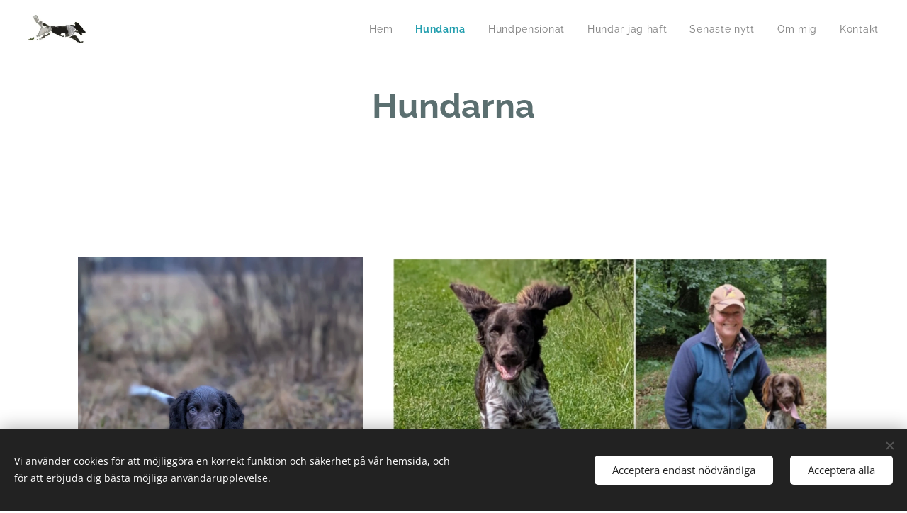

--- FILE ---
content_type: text/css
request_url: https://duyn491kcolsw.cloudfront.net/files/25/25j/25jvvv.css?ph=3ebc750969
body_size: 14136
content:
@media screen and (min-width:48em){.sc-a .b-e-crt-cho,.sc-al .b-e-crt-cho,.sc-b .b-e-crt-cho,.sc-d .b-e-crt-cho,.sc-m .b-e-crt-cho,.sc-ml .b-e-crt-cho,.sc-w .b-e-crt-cho,.sc-w.s-c .b-e-crt-cho{background-color:transparent;box-shadow:none}}
@media screen and (min-width:56.25em){.sc-b.s-hn .cart a .cart-content-link:after,.sc-b.s-hn.wnd-mt-classic .search-icon:after,.sc-b.s-hn.wnd-mt-sidebar .search-icon:after{color:#aaa}.wnd-s-b .sc-b.s-hn.wnd-mt-classic .search-bar>input::placeholder,.wnd-s-b .sc-b.s-hn.wnd-mt-sidebar .search-bar>input::placeholder{color:#aaa}.wnd-s-b .sc-b.s-hn.wnd-mt-classic .search-bar-input,.wnd-s-b .sc-b.s-hn.wnd-mt-sidebar .search-bar-input{background:#fff;color:#888;border-color:transparent}.wnd-s-b .sc-b.s-hn.wnd-mt-classic .search-bar-input:focus,.wnd-s-b .sc-b.s-hn.wnd-mt-sidebar .search-bar-input:focus{border-color:hsla(0,0%,53%,.4)}.wnd-s-b .sc-b.s-hn.wnd-mt-classic .search-bar-submit,.wnd-s-b .sc-b.s-hn.wnd-mt-sidebar .search-bar-submit{border-color:transparent;background:#888;color:#fff}.wnd-s-b .sc-b.s-hn.wnd-mt-classic .search-bar-submit:hover,.wnd-s-b .sc-b.s-hn.wnd-mt-sidebar .search-bar-submit:hover{background:#6f6f6f}body:not(.touched) .sc-b.s-hn .search-results .ssb-view-all a:hover{background-color:rgba(91,111,112,.08)}body:not(.touched) .sc-b.s-hn .search-results .ssb-view-all a:hover span:last-child{color:#5b6f70}.sc-b.s-hn.wnd-mt-classic .level-1>li>.menu-item,.sc-b.s-hn.wnd-mt-classic .level-1>li>.menu-item+.mm-arrow:after,.sc-b.s-hn.wnd-mt-classic .level-1>li>.menu-item:after{color:#888}.sc-b.s-hn.wnd-mt-classic:not(.menu-bottom) .level-2:before{border-bottom-color:#fff}.sc-b.s-hn.wnd-mt-classic:not(.menu-bottom) .level-2:after{box-shadow:0 .5rem 1.5625rem rgba(0,0,0,.2)}.sc-b.s-hn.wnd-mt-classic:not(.menu-bottom) .level-2>li{background:#fff;border-color:#e0e0e0}.sc-b.s-hn.wnd-mt-classic:not(.menu-bottom) .level-2>li:first-child,.sc-b.s-hn.wnd-mt-classic:not(.menu-bottom) .level-2>li:last-child{border-color:#e0e0e0}.sc-b.s-hn.wnd-mt-classic:not(.menu-bottom) .level-2>li>.menu-item,.sc-b.s-hn.wnd-mt-classic:not(.menu-bottom) .level-2>li>.menu-item+.mm-arrow:after,.sc-b.s-hn.wnd-mt-classic:not(.menu-bottom) .level-2>li>.menu-item:after{color:#888}.sc-b.s-hn.wnd-mt-classic:not(.menu-bottom) .level-3>li,.sc-b.s-hn.wnd-mt-classic:not(.menu-bottom) .level-max>li{background:#fff}.sc-b.s-hn.wnd-mt-classic:not(.menu-bottom) .level-3>li .menu-item,.sc-b.s-hn.wnd-mt-classic:not(.menu-bottom) .level-max>li .menu-item{color:#888}.sc-b.s-hn.wnd-mt-classic.menu-bottom .level-2>li{background-color:hsla(0,0%,88%,.95)}.sc-b.s-hn.wnd-mt-classic.menu-bottom .level-2>li>.menu-item,.sc-b.s-hn.wnd-mt-classic.menu-bottom .level-3>li>.menu-item{color:#5b6f70;border-left-width:4px;border-left-style:solid;border-left-color:transparent}body:not(.touched) .sc-b.s-hn.wnd-mt-classic.menu-bottom .level-2>li>.menu-item:hover,body:not(.touched) .sc-b.s-hn.wnd-mt-classic.menu-bottom .level-3>li>.menu-item:hover{background-color:rgba(0,0,0,.2);border-left-color:#5b6f70;color:#5b6f70}.sc-b.s-hn.wnd-mt-classic.menu-bottom .level-2>li>.menu-item+.mm-arrow:after,.sc-b.s-hn.wnd-mt-classic.menu-bottom .level-2>li>.menu-item:after,.sc-b.s-hn.wnd-mt-classic.menu-bottom .level-3>li>.menu-item+.mm-arrow:after,.sc-b.s-hn.wnd-mt-classic.menu-bottom .level-3>li>.menu-item:after{color:#5b6f70}.sc-b.s-hn.wnd-mt-classic.menu-bottom .level-2>li.wnd-active-path>.menu-item,.sc-b.s-hn.wnd-mt-classic.menu-bottom .level-2>li.wnd-active>.menu-item,.sc-b.s-hn.wnd-mt-classic.menu-bottom .level-3>li.wnd-active-path>.menu-item,.sc-b.s-hn.wnd-mt-classic.menu-bottom .level-3>li.wnd-active>.menu-item,.sc-b.s-hn.wnd-mt-classic.menu-bottom .level-max>li.wnd-active-path>.menu-item,.sc-b.s-hn.wnd-mt-classic.menu-bottom .level-max>li.wnd-active>.menu-item{background-color:rgba(0,0,0,.2);border-left-color:#fff;color:#5b6f70}.sc-b.s-hn.wnd-mt-classic.menu-bottom .cart,.sc-b.s-hn.wnd-mt-classic.menu-bottom .cart .cart-text span,.sc-b.s-hn.wnd-mt-classic.menu-bottom .level-1>li>.menu-item,.sc-b.s-hn.wnd-mt-classic.menu-bottom .level-1>li>.menu-item+.mm-arrow:after,.sc-b.s-hn.wnd-mt-classic.menu-bottom .level-1>li>.menu-item:after,.sc-b.s-hn.wnd-mt-classic.menu-bottom .search,.sc-b.s-hn.wnd-mt-classic.menu-bottom .search-icon-text,.sc-b.s-hn.wnd-mt-classic.menu-default-underline-grow .cart,.sc-b.s-hn.wnd-mt-classic.menu-default-underline-grow .cart .cart-text span,.sc-b.s-hn.wnd-mt-classic.menu-default-underline-grow .level-1>li>.menu-item,.sc-b.s-hn.wnd-mt-classic.menu-default-underline-grow .level-1>li>.menu-item+.mm-arrow:after,.sc-b.s-hn.wnd-mt-classic.menu-default-underline-grow .level-1>li>.menu-item:after,.sc-b.s-hn.wnd-mt-classic.menu-default-underline-grow .search,.sc-b.s-hn.wnd-mt-classic.menu-default-underline-grow .search-icon-text,.sc-b.s-hn.wnd-mt-classic.menu-default-underline .cart,.sc-b.s-hn.wnd-mt-classic.menu-default-underline .cart .cart-text span,.sc-b.s-hn.wnd-mt-classic.menu-default-underline .level-1>li>.menu-item,.sc-b.s-hn.wnd-mt-classic.menu-default-underline .level-1>li>.menu-item+.mm-arrow:after,.sc-b.s-hn.wnd-mt-classic.menu-default-underline .level-1>li>.menu-item:after,.sc-b.s-hn.wnd-mt-classic.menu-default-underline .search,.sc-b.s-hn.wnd-mt-classic.menu-default-underline .search-icon-text{color:#5b6f70}.sc-b.s-hn.wnd-mt-classic.menu-delimiters-doublepipe .level-1>li.more>.menu-item,.sc-b.s-hn.wnd-mt-classic.menu-delimiters-doublepipe .level-1>li>.menu-item{color:#888}.sc-b.s-hn.wnd-mt-classic.menu-delimiters-doublepipe .level-1>li.more>.menu-item>span:after,.sc-b.s-hn.wnd-mt-classic.menu-delimiters-doublepipe .level-1>li.more>.menu-item>span:before,.sc-b.s-hn.wnd-mt-classic.menu-delimiters-doublepipe .level-1>li>.menu-item>span:after,.sc-b.s-hn.wnd-mt-classic.menu-delimiters-doublepipe .level-1>li>.menu-item>span:before{background-color:#888}.sc-b.s-hn.wnd-mt-classic.menu-delimiters-doublepipe .cart a .cart-text span{color:#888}.sc-b.s-hn.wnd-mt-classic.menu-delimiters-doublepipe .cart a:after,.sc-b.s-hn.wnd-mt-classic.menu-delimiters-doublepipe .cart a:before{background-color:#888}.sc-b.s-hn.wnd-mt-classic.menu-delimiters-doublepipe .search .search-icon-text{color:#888}.sc-b.s-hn.wnd-mt-classic.menu-delimiters-doublepipe .search .search-icon-text:after,.sc-b.s-hn.wnd-mt-classic.menu-delimiters-doublepipe .search .search-icon-text:before{background-color:#888}.sc-b.s-hn.menu-default:not(.wnd-mt-sliding) .level-1>li>.menu-item,.sc-b.s-hn.menu-default:not(.wnd-mt-sliding) .level-1>li>.menu-item+.mm-arrow:after,.sc-b.s-hn.menu-default:not(.wnd-mt-sliding) .level-1>li>.menu-item:after,.sc-b.s-hn.menu-default:not(.wnd-mt-sliding) .level-2>li>.menu-item,.sc-b.s-hn.menu-default:not(.wnd-mt-sliding) .level-2>li>.menu-item+.mm-arrow:after,.sc-b.s-hn.menu-default:not(.wnd-mt-sliding) .level-2>li>.menu-item:after,.sc-b.s-hn.menu-default:not(.wnd-mt-sliding) .level-3>li .menu-item,.sc-b.s-hn.menu-default:not(.wnd-mt-sliding) .level-max>li .menu-item{color:#888}.sc-b.s-hn.wnd-mt-sliding .cart a,.sc-b.s-hn.wnd-mt-sliding .cart a .cart-content-link:after{color:#5b6f70}.sc-b.s-hn.wnd-mt-sliding #menu-slider{background:#fff;border-left-color:transparent}.sc-b.s-hn.wnd-mt-sliding #menu-slider.visible{box-shadow:0 0 4.5625rem .5rem rgba(0,0,0,.13)}.sc-b.s-hn.wnd-mt-sliding .menu-close:after,.sc-b.s-hn.wnd-mt-sliding .menu-close:before{background:#c9c9c9}body:not(.touched) .sc-b.s-hn.wnd-mt-sliding .menu-close:hover:after,body:not(.touched) .sc-b.s-hn.wnd-mt-sliding .menu-close:hover:before{background:#555}.sc-b.s-hn.wnd-mt-sliding ul li .menu-item{color:#888}body:not(.touched) .sc-b.s-hn.wnd-mt-sliding ul li .menu-item:hover,body:not(.touched) .sc-b.s-hn.wnd-mt-sliding ul li .menu-item:hover~.mm-arrow:after{color:#5b6f70}.sc-b.s-hn.wnd-mt-sliding ul li .mm-arrow{color:#888}.sc-b.s-hn.wnd-mt-sliding ul li.wnd-active,body:not(.touched) .sc-b.s-hn.wnd-mt-sliding ul li .mm-arrow:hover{color:#5b6f70}.sc-b.s-hn.wnd-mt-sliding ul.level-2 .menu-item,.sc-b.s-hn.wnd-mt-sliding ul.level-2 .mm-arrow{color:#888}.sc-b.s-hn.wnd-mt-sliding ul.level-1>li.wnd-active-path>.menu-item,.sc-b.s-hn.wnd-mt-sliding ul.level-1>li.wnd-active-path>.mm-arrow,.sc-b.s-hn.wnd-mt-sliding ul.level-1>li.wnd-active>.menu-item,.sc-b.s-hn.wnd-mt-sliding ul.level-1>li.wnd-active>.mm-arrow,.sc-b.s-hn.wnd-mt-sliding ul.level-2>li.wnd-active-path>.menu-item,.sc-b.s-hn.wnd-mt-sliding ul.level-2>li.wnd-active-path>.mm-arrow,.sc-b.s-hn.wnd-mt-sliding ul.level-2>li.wnd-active>.menu-item,.sc-b.s-hn.wnd-mt-sliding ul.level-2>li.wnd-active>.mm-arrow,.sc-b.s-hn.wnd-mt-sliding ul.level-3>li.wnd-active>.menu-item,.sc-b.s-hn.wnd-mt-sliding ul.level-3>li.wnd-active>.mm-arrow{color:#5b6f70}.wnd-s-b .sc-b.s-hn.wnd-mt-sliding .search-bar>input::placeholder{color:#aaa}.wnd-s-b .sc-b.s-hn.wnd-mt-sliding .search-bar-input{background:#fff;color:#888;border-color:transparent}.wnd-s-b .sc-b.s-hn.wnd-mt-sliding .search-bar-input:focus{border-color:#888}.wnd-s-b .sc-b.s-hn.wnd-mt-sliding .search-bar-submit{border-color:transparent;background:#888;color:#fff}.sc-b.s-hn.wnd-mt-sidebar .cart{box-shadow:0 .3125rem .9375rem 0 rgba(0,0,0,.2);background-color:hsla(0,0%,100%,.2)}.sc-b.s-hn.wnd-mt-sidebar .search:after{background-color:rgba(0,0,0,.1)}.sc-b.s-hn.wnd-mt-sidebar .scrollup:after,.sc-b.s-hn.wnd-mt-sliding .scrollup:after{border-bottom:8px solid #555}.sc-b.s-hn.wnd-mt-sidebar .scrolldown:after,.sc-b.s-hn.wnd-mt-sliding .scrolldown:after{border-top:8px solid #555}.wnd-s-b .sc-b.s-hn.wnd-mt-boxed .search-bar>input::placeholder{color:#aaa}.wnd-s-b .sc-b.s-hn.wnd-mt-boxed .search-bar-input{color:#249faf}.wnd-s-b .sc-b.s-hn.wnd-mt-boxed .search-bar-submit{color:#5b6f70;border-left-color:#aaa}.sc-b.s-hn.wnd-mt-boxed #menu-submit.active span:after,.sc-b.s-hn.wnd-mt-boxed #menu-submit.active span:before,body.touched .sc-b.s-hn.wnd-mt-boxed #menu-submit.active span:after,body.touched .sc-b.s-hn.wnd-mt-boxed #menu-submit.active span:before{background-color:#5b6f70}.sc-b.s-hn.wnd-mt-boxed #menu .level-1{background-color:#fff;color:#888}.sc-b.s-hn.wnd-mt-boxed #menu .level-1 li .menu-item{color:#888}body:not(.touched) .sc-b.s-hn.wnd-mt-boxed #menu .level-1 li .menu-item:hover{color:#5b6f70;background-color:#e0e0e0}body:not(.touched) .sc-b.s-hn.wnd-mt-boxed #menu .level-1 li .menu-item:hover~.mm-arrow{color:#5b6f70}.sc-b.s-hn.wnd-mt-boxed #menu .level-1 li .mm-arrow{color:#888}.sc-b.s-hn.wnd-mt-boxed #menu .level-1>li.wnd-active-path>.menu-item,.sc-b.s-hn.wnd-mt-boxed #menu .level-1>li.wnd-active-path>.mm-arrow,.sc-b.s-hn.wnd-mt-boxed #menu .level-1>li.wnd-active>.menu-item,.sc-b.s-hn.wnd-mt-boxed #menu .level-1>li.wnd-active>.mm-arrow,.sc-b.s-hn.wnd-mt-boxed #menu .level-2>li.wnd-active-path>.menu-item,.sc-b.s-hn.wnd-mt-boxed #menu .level-2>li.wnd-active-path>.mm-arrow,.sc-b.s-hn.wnd-mt-boxed #menu .level-2>li.wnd-active>.menu-item,.sc-b.s-hn.wnd-mt-boxed #menu .level-2>li.wnd-active>.mm-arrow,.sc-b.s-hn.wnd-mt-boxed #menu .level-3>li.wnd-active>.menu-item,.sc-b.s-hn.wnd-mt-boxed #menu .level-max>li.wnd-active>.menu-item,body.wnd-fe:not(.touched) .sc-b.s-hn.wnd-mt-boxed #menu .level-1>li.wnd-active-path>.menu-item:hover,body.wnd-fe:not(.touched) .sc-b.s-hn.wnd-mt-boxed #menu .level-1>li.wnd-active-path>.mm-arrow:hover,body.wnd-fe:not(.touched) .sc-b.s-hn.wnd-mt-boxed #menu .level-1>li.wnd-active>.menu-item:hover,body.wnd-fe:not(.touched) .sc-b.s-hn.wnd-mt-boxed #menu .level-1>li.wnd-active>.mm-arrow:hover,body.wnd-fe:not(.touched) .sc-b.s-hn.wnd-mt-boxed #menu .level-2>li.wnd-active-path>.menu-item:hover,body.wnd-fe:not(.touched) .sc-b.s-hn.wnd-mt-boxed #menu .level-2>li.wnd-active-path>.mm-arrow:hover,body.wnd-fe:not(.touched) .sc-b.s-hn.wnd-mt-boxed #menu .level-2>li.wnd-active>.menu-item:hover,body.wnd-fe:not(.touched) .sc-b.s-hn.wnd-mt-boxed #menu .level-2>li.wnd-active>.mm-arrow:hover,body.wnd-fe:not(.touched) .sc-b.s-hn.wnd-mt-boxed #menu .level-3>li.wnd-active>.menu-item:hover,body.wnd-fe:not(.touched) .sc-b.s-hn.wnd-mt-boxed #menu .level-max>li.wnd-active>.menu-item:hover,body:not(.touched) .sc-b.s-hn.wnd-mt-boxed #menu .level-1 li .mm-arrow:hover{color:#5b6f70}.sc-b.s-hn.menu-default.wnd-mt-sidebar .cart.wnd-active a .cart-text span,.sc-b.s-hn.menu-default.wnd-mt-sidebar .level-2>li.wnd-active-path>.menu-item,.sc-b.s-hn.menu-default.wnd-mt-sidebar .level-2>li.wnd-active-path>.menu-item+.mm-arrow:after,.sc-b.s-hn.menu-default.wnd-mt-sidebar .level-2>li.wnd-active>.menu-item,.sc-b.s-hn.menu-default.wnd-mt-sidebar .level-2>li.wnd-active>.menu-item+.mm-arrow:after,.sc-b.s-hn.menu-default.wnd-mt-sidebar .level-3>li.wnd-active>.menu-item,.sc-b.s-hn.menu-default.wnd-mt-sidebar .level-max>li.wnd-active>.menu-item,.sc-b.s-hn.menu-default:not(.wnd-mt-sliding) .cart.wnd-active a .cart-text span,.sc-b.s-hn.menu-default:not(.wnd-mt-sliding) .level-1>li.wnd-active-path>.menu-item,.sc-b.s-hn.menu-default:not(.wnd-mt-sliding) .level-1>li.wnd-active-path>.menu-item+.mm-arrow:after,.sc-b.s-hn.menu-default:not(.wnd-mt-sliding) .level-1>li.wnd-active>.menu-item,.sc-b.s-hn.menu-default:not(.wnd-mt-sliding) .level-1>li.wnd-active>.menu-item+.mm-arrow:after,.sc-b.s-hn.menu-default:not(.wnd-mt-sliding) .search.wnd-active .search-icon-text,body:not(.touched) .sc-b.s-hn.menu-default.wnd-mt-sidebar .cart a:hover .cart-text span,body:not(.touched) .sc-b.s-hn.menu-default.wnd-mt-sidebar .level-2>li>.menu-item:hover,body:not(.touched) .sc-b.s-hn.menu-default.wnd-mt-sidebar .level-2>li>.menu-item:hover+.mm-arrow:after,body:not(.touched) .sc-b.s-hn.menu-default.wnd-mt-sidebar .level-2>li>.mm-arrow:hover:after,body:not(.touched) .sc-b.s-hn.menu-default.wnd-mt-sidebar .level-3>li>.menu-item:hover,body:not(.touched) .sc-b.s-hn.menu-default.wnd-mt-sidebar .level-max>li>.menu-item:hover,body:not(.touched) .sc-b.s-hn.menu-default:not(.wnd-mt-sliding) .cart a:hover .cart-text span,body:not(.touched) .sc-b.s-hn.menu-default:not(.wnd-mt-sliding) .level-1>li>.menu-item:hover,body:not(.touched) .sc-b.s-hn.menu-default:not(.wnd-mt-sliding) .level-1>li>.menu-item:hover+.mm-arrow:after,body:not(.touched) .sc-b.s-hn.menu-default:not(.wnd-mt-sliding) .search:hover .search-icon-text{color:#249faf}.sc-b.s-hn.menu-default-underline-grow .cart.wnd-active a .cart-text span:after,.sc-b.s-hn.menu-default-underline-grow .cart.wnd-active a .cart-text span:before,.sc-b.s-hn.menu-default-underline-grow .cart a .cart-text span:after,.sc-b.s-hn.menu-default-underline-grow .cart a .cart-text span:before,.sc-b.s-hn.menu-default-underline-grow .level-1>li>.menu-item span:after,.sc-b.s-hn.menu-default-underline-grow .level-1>li>.menu-item span:before,.sc-b.s-hn.menu-default-underline-grow .search .search-icon-text:after,.sc-b.s-hn.menu-default-underline-grow .search .search-icon-text:before,.sc-b.s-hn.menu-default-underline-grow .search.wnd-active .search-icon-text:after,.sc-b.s-hn.menu-default-underline-grow .search.wnd-active .search-icon-text:before,.sc-b.s-hn.menu-default-underline .cart.wnd-active a .cart-text span:after,.sc-b.s-hn.menu-default-underline .cart.wnd-active a .cart-text span:before,.sc-b.s-hn.menu-default-underline .cart a .cart-text span:after,.sc-b.s-hn.menu-default-underline .cart a .cart-text span:before,.sc-b.s-hn.menu-default-underline .level-1>li>.menu-item span:after,.sc-b.s-hn.menu-default-underline .level-1>li>.menu-item span:before,.sc-b.s-hn.menu-default-underline .search .search-icon-text:after,.sc-b.s-hn.menu-default-underline .search .search-icon-text:before,.sc-b.s-hn.menu-default-underline .search.wnd-active .search-icon-text:after,.sc-b.s-hn.menu-default-underline .search.wnd-active .search-icon-text:before{background-color:#888}body:not(.touched) .sc-b.s-hn.menu-bottom.wnd-mt-classic #menu .level-1>li>.menu-item:hover,body:not(.touched) .sc-b.s-hn.menu-bottom.wnd-mt-classic .cart a:hover{border-top-color:#5b6f70}body:not(.touched) .sc-b.s-hn.menu-bottom.wnd-mt-classic #menu .level-1>li>.menu-item:hover span,body:not(.touched) .sc-b.s-hn.menu-bottom.wnd-mt-classic .cart a:hover span{color:#5b6f70}body:not(.touched) .sc-b.s-hn.menu-bottom.wnd-mt-classic .search-icon:hover{border-top-color:#5b6f70}body:not(.touched) .sc-b.s-hn.menu-bottom.wnd-mt-classic .search-icon:hover .search-icon-text{color:#5b6f70}.sc-b.s-hn.menu-bottom.wnd-mt-classic #menu .level-1>li.wnd-active-path>.menu-item,.sc-b.s-hn.menu-bottom.wnd-mt-classic #menu .level-1>li.wnd-active>.menu-item,.sc-b.s-hn.menu-bottom.wnd-mt-classic .cart.wnd-active a{border-top-color:#5b6f70}.sc-b.s-hn.menu-bottom.wnd-mt-classic #menu .level-1>li.wnd-active-path>.menu-item span,.sc-b.s-hn.menu-bottom.wnd-mt-classic #menu .level-1>li.wnd-active>.menu-item span,.sc-b.s-hn.menu-bottom.wnd-mt-classic .cart.wnd-active a span{color:#5b6f70}.sc-b.s-hn.menu-bottom.wnd-mt-classic .search.wnd-active .search-icon{border-top-color:#5b6f70}.sc-b.s-hn.menu-bottom.wnd-mt-classic .search.wnd-active .search-icon .search-icon-text{color:#5b6f70}.sc-b.s-hn.menu-delimiters-pipe .cart.wnd-active a .cart-text span,.sc-b.s-hn.menu-delimiters-pipe .level-1>li.wnd-active-path>.menu-item,.sc-b.s-hn.menu-delimiters-pipe .level-1>li.wnd-active-path>.menu-item+.mm-arrow:after,.sc-b.s-hn.menu-delimiters-pipe .level-1>li.wnd-active>.menu-item,.sc-b.s-hn.menu-delimiters-pipe .level-1>li.wnd-active>.menu-item+.mm-arrow:after,.sc-b.s-hn.menu-delimiters-pipe .search.wnd-active .search-icon-text,.sc-b.s-hn.menu-delimiters-slash .cart.wnd-active a .cart-text span,.sc-b.s-hn.menu-delimiters-slash .level-1>li.wnd-active-path>.menu-item,.sc-b.s-hn.menu-delimiters-slash .level-1>li.wnd-active-path>.menu-item+.mm-arrow:after,.sc-b.s-hn.menu-delimiters-slash .level-1>li.wnd-active>.menu-item,.sc-b.s-hn.menu-delimiters-slash .level-1>li.wnd-active>.menu-item+.mm-arrow:after,.sc-b.s-hn.menu-delimiters-slash .search.wnd-active .search-icon-text,.sc-b.s-hn.menu-spaces .cart.wnd-active a .cart-text span,.sc-b.s-hn.menu-spaces .level-1>li.wnd-active-path>.menu-item,.sc-b.s-hn.menu-spaces .level-1>li.wnd-active-path>.menu-item+.mm-arrow:after,.sc-b.s-hn.menu-spaces .level-1>li.wnd-active>.menu-item,.sc-b.s-hn.menu-spaces .level-1>li.wnd-active>.menu-item+.mm-arrow:after,.sc-b.s-hn.menu-spaces .search.wnd-active .search-icon-text,body:not(.touched) .sc-b.s-hn.menu-delimiters-pipe .cart a:hover .cart-text span,body:not(.touched) .sc-b.s-hn.menu-delimiters-pipe .level-1>li.more>.menu-item:hover:after,body:not(.touched) .sc-b.s-hn.menu-delimiters-pipe .level-1>li>.menu-item:hover,body:not(.touched) .sc-b.s-hn.menu-delimiters-pipe .level-1>li>.menu-item:hover+.mm-arrow:after,body:not(.touched) .sc-b.s-hn.menu-delimiters-pipe .search:hover .search-icon-text,body:not(.touched) .sc-b.s-hn.menu-delimiters-slash .cart a:hover .cart-text span,body:not(.touched) .sc-b.s-hn.menu-delimiters-slash .level-1>li.more>.menu-item:hover:after,body:not(.touched) .sc-b.s-hn.menu-delimiters-slash .level-1>li>.menu-item:hover,body:not(.touched) .sc-b.s-hn.menu-delimiters-slash .level-1>li>.menu-item:hover+.mm-arrow:after,body:not(.touched) .sc-b.s-hn.menu-delimiters-slash .search:hover .search-icon-text,body:not(.touched) .sc-b.s-hn.menu-spaces .cart a:hover .cart-text span,body:not(.touched) .sc-b.s-hn.menu-spaces .level-1>li.more>.menu-item:hover:after,body:not(.touched) .sc-b.s-hn.menu-spaces .level-1>li>.menu-item:hover,body:not(.touched) .sc-b.s-hn.menu-spaces .level-1>li>.menu-item:hover+.mm-arrow:after,body:not(.touched) .sc-b.s-hn.menu-spaces .search:hover .search-icon-text{color:#249faf;text-shadow:0 0 .0625rem rgba(36,159,175,.5)}.ac-none .sc-b.s-hn.wnd-mt-classic:not(.menu-bottom) .level-2>li>.menu-item,.ac-none .sc-b.s-hn.wnd-mt-classic:not(.menu-bottom) .level-2>li>.menu-item+.mm-arrow:after,.ac-none .sc-b.s-hn.wnd-mt-classic:not(.menu-bottom) .level-2>li>.menu-item:after,.s[class*=sc-ac].sc-b.s-hn.wnd-mt-classic:not(.menu-bottom) .level-2>li>.menu-item,.s[class*=sc-ac].sc-b.s-hn.wnd-mt-classic:not(.menu-bottom) .level-2>li>.menu-item+.mm-arrow:after,.s[class*=sc-ac].sc-b.s-hn.wnd-mt-classic:not(.menu-bottom) .level-2>li>.menu-item:after,body:not(.ac-n) .sc-b.s-hn.wnd-mt-classic:not(.menu-bottom) .level-2>li>.menu-item,body:not(.ac-n) .sc-b.s-hn.wnd-mt-classic:not(.menu-bottom) .level-2>li>.menu-item+.mm-arrow:after,body:not(.ac-n) .sc-b.s-hn.wnd-mt-classic:not(.menu-bottom) .level-2>li>.menu-item:after{color:#888}.ac-none .sc-b.s-hn.wnd-mt-classic:not(.menu-bottom) .level-2>li.wnd-active-path>.menu-item,.ac-none .sc-b.s-hn.wnd-mt-classic:not(.menu-bottom) .level-2>li.wnd-active-path>.menu-item+.mm-arrow:after,.ac-none .sc-b.s-hn.wnd-mt-classic:not(.menu-bottom) .level-2>li.wnd-active>.menu-item,.ac-none .sc-b.s-hn.wnd-mt-classic:not(.menu-bottom) .level-2>li.wnd-active>.menu-item+.mm-arrow:after,.s[class*=sc-ac].sc-b.s-hn.wnd-mt-classic:not(.menu-bottom) .level-2>li.wnd-active-path>.menu-item,.s[class*=sc-ac].sc-b.s-hn.wnd-mt-classic:not(.menu-bottom) .level-2>li.wnd-active-path>.menu-item+.mm-arrow:after,.s[class*=sc-ac].sc-b.s-hn.wnd-mt-classic:not(.menu-bottom) .level-2>li.wnd-active>.menu-item,.s[class*=sc-ac].sc-b.s-hn.wnd-mt-classic:not(.menu-bottom) .level-2>li.wnd-active>.menu-item+.mm-arrow:after,body:not(.ac-n) .sc-b.s-hn.wnd-mt-classic:not(.menu-bottom) .level-2>li.wnd-active-path>.menu-item,body:not(.ac-n) .sc-b.s-hn.wnd-mt-classic:not(.menu-bottom) .level-2>li.wnd-active-path>.menu-item+.mm-arrow:after,body:not(.ac-n) .sc-b.s-hn.wnd-mt-classic:not(.menu-bottom) .level-2>li.wnd-active>.menu-item,body:not(.ac-n) .sc-b.s-hn.wnd-mt-classic:not(.menu-bottom) .level-2>li.wnd-active>.menu-item+.mm-arrow:after{color:#249faf}.ac-none .sc-b.s-hn.wnd-mt-classic:not(.menu-bottom) .level-3>li .menu-item,.ac-none .sc-b.s-hn.wnd-mt-classic:not(.menu-bottom) .level-max>li .menu-item,.s[class*=sc-ac].sc-b.s-hn.wnd-mt-classic:not(.menu-bottom) .level-3>li .menu-item,.s[class*=sc-ac].sc-b.s-hn.wnd-mt-classic:not(.menu-bottom) .level-max>li .menu-item,body:not(.ac-n) .sc-b.s-hn.wnd-mt-classic:not(.menu-bottom) .level-3>li .menu-item,body:not(.ac-n) .sc-b.s-hn.wnd-mt-classic:not(.menu-bottom) .level-max>li .menu-item{color:#888}.ac-none .sc-b.s-hn.wnd-mt-classic:not(.menu-bottom) .level-3>li.wnd-active>.menu-item,.ac-none .sc-b.s-hn.wnd-mt-classic:not(.menu-bottom) .level-max>li.wnd-active>.menu-item,.s[class*=sc-ac].sc-b.s-hn.wnd-mt-classic:not(.menu-bottom) .level-3>li.wnd-active>.menu-item,.s[class*=sc-ac].sc-b.s-hn.wnd-mt-classic:not(.menu-bottom) .level-max>li.wnd-active>.menu-item,body:not(.ac-n) .sc-b.s-hn.wnd-mt-classic:not(.menu-bottom) .level-3>li.wnd-active>.menu-item,body:not(.ac-n) .sc-b.s-hn.wnd-mt-classic:not(.menu-bottom) .level-max>li.wnd-active>.menu-item{color:#249faf}.ac-none .sc-b.s-hn.wnd-mt-classic.menu-bottom .level-2>li>.menu-item,.ac-none .sc-b.s-hn.wnd-mt-classic.menu-bottom .level-2>li>.menu-item+.mm-arrow:after,.ac-none .sc-b.s-hn.wnd-mt-classic.menu-bottom .level-2>li>.menu-item:after,.ac-none .sc-b.s-hn.wnd-mt-classic.menu-bottom .level-3>li .menu-item,.ac-none .sc-b.s-hn.wnd-mt-classic.menu-bottom .level-max>li .menu-item,.s[class*=sc-ac].sc-b.s-hn.wnd-mt-classic.menu-bottom .level-2>li>.menu-item,.s[class*=sc-ac].sc-b.s-hn.wnd-mt-classic.menu-bottom .level-2>li>.menu-item+.mm-arrow:after,.s[class*=sc-ac].sc-b.s-hn.wnd-mt-classic.menu-bottom .level-2>li>.menu-item:after,.s[class*=sc-ac].sc-b.s-hn.wnd-mt-classic.menu-bottom .level-3>li .menu-item,.s[class*=sc-ac].sc-b.s-hn.wnd-mt-classic.menu-bottom .level-max>li .menu-item,body:not(.ac-n) .sc-b.s-hn.wnd-mt-classic.menu-bottom .level-2>li>.menu-item,body:not(.ac-n) .sc-b.s-hn.wnd-mt-classic.menu-bottom .level-2>li>.menu-item+.mm-arrow:after,body:not(.ac-n) .sc-b.s-hn.wnd-mt-classic.menu-bottom .level-2>li>.menu-item:after,body:not(.ac-n) .sc-b.s-hn.wnd-mt-classic.menu-bottom .level-3>li .menu-item,body:not(.ac-n) .sc-b.s-hn.wnd-mt-classic.menu-bottom .level-max>li .menu-item{color:#5b6f70}body:not(.touched) .ac-none .sc-b.s-hn.wnd-mt-classic:not(.menu-bottom) .level-2>li .mm-arrow:hover:after,body:not(.touched) .ac-none .sc-b.s-hn.wnd-mt-classic:not(.menu-bottom) .level-2>li>.menu-item:hover,body:not(.touched) .ac-none .sc-b.s-hn.wnd-mt-classic:not(.menu-bottom) .level-2>li>.menu-item:hover+.mm-arrow:after,body:not(.touched) .ac-none .sc-b.s-hn.wnd-mt-classic:not(.menu-bottom) .level-3>li>.menu-item:hover,body:not(.touched) .ac-none .sc-b.s-hn.wnd-mt-classic:not(.menu-bottom) .level-max>li>.menu-item:hover,body:not(.touched) .s[class*=sc-ac].sc-b.s-hn.wnd-mt-classic:not(.menu-bottom) .level-2>li .mm-arrow:hover:after,body:not(.touched) .s[class*=sc-ac].sc-b.s-hn.wnd-mt-classic:not(.menu-bottom) .level-2>li>.menu-item:hover,body:not(.touched) .s[class*=sc-ac].sc-b.s-hn.wnd-mt-classic:not(.menu-bottom) .level-2>li>.menu-item:hover+.mm-arrow:after,body:not(.touched) .s[class*=sc-ac].sc-b.s-hn.wnd-mt-classic:not(.menu-bottom) .level-3>li>.menu-item:hover,body:not(.touched) .s[class*=sc-ac].sc-b.s-hn.wnd-mt-classic:not(.menu-bottom) .level-max>li>.menu-item:hover,body:not(.touched):not(.ac-n) .sc-b.s-hn.wnd-mt-classic:not(.menu-bottom) .level-2>li .mm-arrow:hover:after,body:not(.touched):not(.ac-n) .sc-b.s-hn.wnd-mt-classic:not(.menu-bottom) .level-2>li>.menu-item:hover,body:not(.touched):not(.ac-n) .sc-b.s-hn.wnd-mt-classic:not(.menu-bottom) .level-2>li>.menu-item:hover+.mm-arrow:after,body:not(.touched):not(.ac-n) .sc-b.s-hn.wnd-mt-classic:not(.menu-bottom) .level-3>li>.menu-item:hover,body:not(.touched):not(.ac-n) .sc-b.s-hn.wnd-mt-classic:not(.menu-bottom) .level-max>li>.menu-item:hover{color:#249faf}.sc-b.s-hb{color:#5b6f70}.sc-b.s-hb .si-c:after{background:#d1d1d1}.wnd-cms .sc-b.s-hb .si-c:empty:before{background-image:url("data:image/svg+xml,%3Csvg xmlns='http://www.w3.org/2000/svg' viewBox='0 0 130 24' height='18px' width='130px'%3E%3Cg fill='%23aaaaaa'%3E%3Cpath d='M24 12.073c0-6.627-5.373-12-12-12s-12 5.373-12 12c0 5.99 4.388 10.954 10.125 11.854v-8.385H7.078v-3.47h3.047V9.43c0-3.007 1.792-4.669 4.533-4.669 1.312 0 2.686.235 2.686.235v2.953H15.83c-1.491 0-1.956.925-1.956 1.874v2.25h3.328l-.532 3.47h-2.796v8.385C19.612 23.027 24 18.062 24 12.073z'%3E%3C/path%3E%3Cpath transform='translate(50, 0)' d='M23.953 4.57a10 10 0 01-2.825.775 4.958 4.958 0 002.163-2.723c-.951.555-2.005.959-3.127 1.184a4.92 4.92 0 00-8.384 4.482C7.69 8.095 4.067 6.13 1.64 3.162a4.822 4.822 0 00-.666 2.475c0 1.71.87 3.213 2.188 4.096a4.904 4.904 0 01-2.228-.616v.06a4.923 4.923 0 003.946 4.827 4.996 4.996 0 01-2.212.085 4.936 4.936 0 004.604 3.417 9.867 9.867 0 01-6.102 2.105c-.39 0-.779-.023-1.17-.067a13.995 13.995 0 007.557 2.209c9.053 0 13.998-7.496 13.998-13.985 0-.21 0-.42-.015-.63A9.935 9.935 0 0024 4.59z'%3E%3C/path%3E%3Cpath transform='translate(100, 0)' d='M12 0C8.74 0 8.333.015 7.053.072 5.775.132 4.905.333 4.14.63c-.789.306-1.459.717-2.126 1.384S.935 3.35.63 4.14C.333 4.905.131 5.775.072 7.053.012 8.333 0 8.74 0 12s.015 3.667.072 4.947c.06 1.277.261 2.148.558 2.913a5.885 5.885 0 001.384 2.126A5.868 5.868 0 004.14 23.37c.766.296 1.636.499 2.913.558C8.333 23.988 8.74 24 12 24s3.667-.015 4.947-.072c1.277-.06 2.148-.262 2.913-.558a5.898 5.898 0 002.126-1.384 5.86 5.86 0 001.384-2.126c.296-.765.499-1.636.558-2.913.06-1.28.072-1.687.072-4.947s-.015-3.667-.072-4.947c-.06-1.277-.262-2.149-.558-2.913a5.89 5.89 0 00-1.384-2.126A5.847 5.847 0 0019.86.63c-.765-.297-1.636-.499-2.913-.558C15.667.012 15.26 0 12 0zm0 2.16c3.203 0 3.585.016 4.85.071 1.17.055 1.805.249 2.227.415.562.217.96.477 1.382.896.419.42.679.819.896 1.381.164.422.36 1.057.413 2.227.057 1.266.07 1.646.07 4.85s-.015 3.585-.074 4.85c-.061 1.17-.256 1.805-.421 2.227a3.81 3.81 0 01-.899 1.382 3.744 3.744 0 01-1.38.896c-.42.164-1.065.36-2.235.413-1.274.057-1.649.07-4.859.07-3.211 0-3.586-.015-4.859-.074-1.171-.061-1.816-.256-2.236-.421a3.716 3.716 0 01-1.379-.899 3.644 3.644 0 01-.9-1.38c-.165-.42-.359-1.065-.42-2.235-.045-1.26-.061-1.649-.061-4.844 0-3.196.016-3.586.061-4.861.061-1.17.255-1.814.42-2.234.21-.57.479-.96.9-1.381.419-.419.81-.689 1.379-.898.42-.166 1.051-.361 2.221-.421 1.275-.045 1.65-.06 4.859-.06l.045.03zm0 3.678a6.162 6.162 0 100 12.324 6.162 6.162 0 100-12.324zM12 16c-2.21 0-4-1.79-4-4s1.79-4 4-4 4 1.79 4 4-1.79 4-4 4zm7.846-10.405a1.441 1.441 0 01-2.88 0 1.44 1.44 0 012.88 0z'%3E%3C/path%3E%3C/g%3E%3C/svg%3E")}.sc-b.s-hb .si a svg path{fill:#aaa}.sc-b.s-hb .ci span:before{color:#aaa}.wnd-cms .sc-b.s-hb .ci-c:empty:before{background-image:url("data:image/svg+xml,%3Csvg xmlns='http://www.w3.org/2000/svg' height='18' viewBox='0 0 24 24' width='18'%3E%3Cpath d='M12 2C6.48 2 2 6.48 2 12s4.48 10 10 10 10-4.48 10-10S17.52 2 12 2zm1 15h-2v-6h2v6zm0-8h-2V7h2v2z' fill='%23aaaaaa'%3E%3C/path%3E%3C/svg%3E")}.sc-b.s-hb .hbc-i,.sc-b.s-hb .hbl-i{background:#fff;color:#000}.sc-b.s-hb .hbc-i li>span,.sc-b.s-hb .hbl-i li>span{background:rgba(0,0,0,.055)}.sc-b.logo-sidebar .b-l .b-l-c{background-color:transparent}.sc-b.logo-sidebar .logo-bg .b-l-text-w{background-color:#fff}.sc-b.logo-sidebar .logo-bg embed{color:#1f8997;outline-color:#249faf;border-color:#39c4d6}.sc-b.logo-sidebar .logo-bg-inv .b-l-text-w{background-color:#5b6f70}.sc-b.logo-sidebar .logo-bg-inv embed{color:#1f8997;outline-color:#249faf;border-color:#39c4d6}.sc-b.logo-sidebar .logo-color .b-l-text-w{background-color:#888}.sc-b.logo-sidebar .logo-color embed{color:#1f8997;outline-color:#249faf;border-color:#39c4d6}.sc-b.logo-sidebar .logo-color-inv .b-l-text-w{background-color:#fff}.sc-b.logo-sidebar .logo-color-inv embed{color:#1f8997;outline-color:#249faf;border-color:#39c4d6}.sc-b.logo-sidebar .logo-color-alpha .b-l-text-w{background-color:hsla(0,0%,53%,.7)}.sc-b.logo-sidebar .logo-color-alpha embed{color:#1f8997;outline-color:#249faf;border-color:#39c4d6}.sc-b.logo-sidebar .logo-gray .b-l-text-w{background-color:rgba(0,0,0,.5)}.sc-b.logo-sidebar .logo-gray embed{color:#1f8997;outline-color:#249faf;border-color:#39c4d6}.sc-d.s-hn .cart a .cart-content-link:after,.sc-d.s-hn.wnd-mt-classic .search-icon:after,.sc-d.s-hn.wnd-mt-sidebar .search-icon:after{color:#888}.wnd-s-b .sc-d.s-hn.wnd-mt-classic .search-bar>input::placeholder,.wnd-s-b .sc-d.s-hn.wnd-mt-sidebar .search-bar>input::placeholder{color:#888}.wnd-s-b .sc-d.s-hn.wnd-mt-classic .search-bar-input,.wnd-s-b .sc-d.s-hn.wnd-mt-sidebar .search-bar-input{background:#434343;color:#249faf;border-color:transparent}.wnd-s-b .sc-d.s-hn.wnd-mt-classic .search-bar-input:focus,.wnd-s-b .sc-d.s-hn.wnd-mt-sidebar .search-bar-input:focus{border-color:hsla(0,0%,100%,.4)}.wnd-s-b .sc-d.s-hn.wnd-mt-classic .search-bar-submit,.wnd-s-b .sc-d.s-hn.wnd-mt-sidebar .search-bar-submit{border-color:transparent;background:#fff;color:#2f2f2f}.wnd-s-b .sc-d.s-hn.wnd-mt-classic .search-bar-submit:hover,.wnd-s-b .sc-d.s-hn.wnd-mt-sidebar .search-bar-submit:hover{background:#e6e6e6}body:not(.touched) .sc-d.s-hn .search-results .ssb-view-all a:hover{background-color:rgba(91,111,112,.08)}body:not(.touched) .sc-d.s-hn .search-results .ssb-view-all a:hover span:last-child{color:#5b6f70}.sc-d.s-hn.wnd-mt-classic .level-1>li>.menu-item,.sc-d.s-hn.wnd-mt-classic .level-1>li>.menu-item+.mm-arrow:after,.sc-d.s-hn.wnd-mt-classic .level-1>li>.menu-item:after{color:#ccc}.sc-d.s-hn.wnd-mt-classic:not(.menu-bottom) .level-2:before{border-bottom-color:#000}.sc-d.s-hn.wnd-mt-classic:not(.menu-bottom) .level-2:after{box-shadow:0 .5rem 1.5625rem rgba(0,0,0,.2)}.sc-d.s-hn.wnd-mt-classic:not(.menu-bottom) .level-2>li{background:#000;border-color:#434343}.sc-d.s-hn.wnd-mt-classic:not(.menu-bottom) .level-2>li:first-child,.sc-d.s-hn.wnd-mt-classic:not(.menu-bottom) .level-2>li:last-child{border-color:#434343}.sc-d.s-hn.wnd-mt-classic:not(.menu-bottom) .level-2>li>.menu-item,.sc-d.s-hn.wnd-mt-classic:not(.menu-bottom) .level-2>li>.menu-item+.mm-arrow:after,.sc-d.s-hn.wnd-mt-classic:not(.menu-bottom) .level-2>li>.menu-item:after{color:#ccc}.sc-d.s-hn.wnd-mt-classic:not(.menu-bottom) .level-3>li,.sc-d.s-hn.wnd-mt-classic:not(.menu-bottom) .level-max>li{background:#000}.sc-d.s-hn.wnd-mt-classic:not(.menu-bottom) .level-3>li .menu-item,.sc-d.s-hn.wnd-mt-classic:not(.menu-bottom) .level-max>li .menu-item{color:#ccc}.sc-d.s-hn.wnd-mt-classic.menu-bottom .level-2>li{background-color:rgba(0,0,0,.85)}.sc-d.s-hn.wnd-mt-classic.menu-bottom .level-2>li>.menu-item,.sc-d.s-hn.wnd-mt-classic.menu-bottom .level-3>li>.menu-item{color:#fff;border-left-width:4px;border-left-style:solid;border-left-color:transparent}body:not(.touched) .sc-d.s-hn.wnd-mt-classic.menu-bottom .level-2>li>.menu-item:hover,body:not(.touched) .sc-d.s-hn.wnd-mt-classic.menu-bottom .level-3>li>.menu-item:hover{background-color:hsla(0,0%,100%,.2);border-left-color:#fff;color:#fff}.sc-d.s-hn.wnd-mt-classic.menu-bottom .level-2>li>.menu-item+.mm-arrow:after,.sc-d.s-hn.wnd-mt-classic.menu-bottom .level-2>li>.menu-item:after,.sc-d.s-hn.wnd-mt-classic.menu-bottom .level-3>li>.menu-item+.mm-arrow:after,.sc-d.s-hn.wnd-mt-classic.menu-bottom .level-3>li>.menu-item:after{color:#fff}.sc-d.s-hn.wnd-mt-classic.menu-bottom .level-2>li.wnd-active-path>.menu-item,.sc-d.s-hn.wnd-mt-classic.menu-bottom .level-2>li.wnd-active>.menu-item,.sc-d.s-hn.wnd-mt-classic.menu-bottom .level-3>li.wnd-active-path>.menu-item,.sc-d.s-hn.wnd-mt-classic.menu-bottom .level-3>li.wnd-active>.menu-item,.sc-d.s-hn.wnd-mt-classic.menu-bottom .level-max>li.wnd-active-path>.menu-item,.sc-d.s-hn.wnd-mt-classic.menu-bottom .level-max>li.wnd-active>.menu-item{background-color:hsla(0,0%,100%,.2);border-left-color:#fff;color:#fff}.sc-d.s-hn.wnd-mt-classic.menu-bottom .cart,.sc-d.s-hn.wnd-mt-classic.menu-bottom .cart .cart-text span,.sc-d.s-hn.wnd-mt-classic.menu-bottom .level-1>li>.menu-item,.sc-d.s-hn.wnd-mt-classic.menu-bottom .level-1>li>.menu-item+.mm-arrow:after,.sc-d.s-hn.wnd-mt-classic.menu-bottom .level-1>li>.menu-item:after,.sc-d.s-hn.wnd-mt-classic.menu-bottom .search,.sc-d.s-hn.wnd-mt-classic.menu-bottom .search-icon-text,.sc-d.s-hn.wnd-mt-classic.menu-default-underline-grow .cart,.sc-d.s-hn.wnd-mt-classic.menu-default-underline-grow .cart .cart-text span,.sc-d.s-hn.wnd-mt-classic.menu-default-underline-grow .level-1>li>.menu-item,.sc-d.s-hn.wnd-mt-classic.menu-default-underline-grow .level-1>li>.menu-item+.mm-arrow:after,.sc-d.s-hn.wnd-mt-classic.menu-default-underline-grow .level-1>li>.menu-item:after,.sc-d.s-hn.wnd-mt-classic.menu-default-underline-grow .search,.sc-d.s-hn.wnd-mt-classic.menu-default-underline-grow .search-icon-text,.sc-d.s-hn.wnd-mt-classic.menu-default-underline .cart,.sc-d.s-hn.wnd-mt-classic.menu-default-underline .cart .cart-text span,.sc-d.s-hn.wnd-mt-classic.menu-default-underline .level-1>li>.menu-item,.sc-d.s-hn.wnd-mt-classic.menu-default-underline .level-1>li>.menu-item+.mm-arrow:after,.sc-d.s-hn.wnd-mt-classic.menu-default-underline .level-1>li>.menu-item:after,.sc-d.s-hn.wnd-mt-classic.menu-default-underline .search,.sc-d.s-hn.wnd-mt-classic.menu-default-underline .search-icon-text{color:#fff}.sc-d.s-hn.wnd-mt-classic.menu-delimiters-doublepipe .level-1>li.more>.menu-item,.sc-d.s-hn.wnd-mt-classic.menu-delimiters-doublepipe .level-1>li>.menu-item{color:#ccc}.sc-d.s-hn.wnd-mt-classic.menu-delimiters-doublepipe .level-1>li.more>.menu-item>span:after,.sc-d.s-hn.wnd-mt-classic.menu-delimiters-doublepipe .level-1>li.more>.menu-item>span:before,.sc-d.s-hn.wnd-mt-classic.menu-delimiters-doublepipe .level-1>li>.menu-item>span:after,.sc-d.s-hn.wnd-mt-classic.menu-delimiters-doublepipe .level-1>li>.menu-item>span:before{background-color:#ccc}.sc-d.s-hn.wnd-mt-classic.menu-delimiters-doublepipe .cart a .cart-text span{color:#ccc}.sc-d.s-hn.wnd-mt-classic.menu-delimiters-doublepipe .cart a:after,.sc-d.s-hn.wnd-mt-classic.menu-delimiters-doublepipe .cart a:before{background-color:#ccc}.sc-d.s-hn.wnd-mt-classic.menu-delimiters-doublepipe .search .search-icon-text{color:#ccc}.sc-d.s-hn.wnd-mt-classic.menu-delimiters-doublepipe .search .search-icon-text:after,.sc-d.s-hn.wnd-mt-classic.menu-delimiters-doublepipe .search .search-icon-text:before{background-color:#ccc}.sc-d.s-hn.menu-default:not(.wnd-mt-sliding) .level-1>li>.menu-item,.sc-d.s-hn.menu-default:not(.wnd-mt-sliding) .level-1>li>.menu-item+.mm-arrow:after,.sc-d.s-hn.menu-default:not(.wnd-mt-sliding) .level-1>li>.menu-item:after,.sc-d.s-hn.menu-default:not(.wnd-mt-sliding) .level-2>li>.menu-item,.sc-d.s-hn.menu-default:not(.wnd-mt-sliding) .level-2>li>.menu-item+.mm-arrow:after,.sc-d.s-hn.menu-default:not(.wnd-mt-sliding) .level-2>li>.menu-item:after,.sc-d.s-hn.menu-default:not(.wnd-mt-sliding) .level-3>li .menu-item,.sc-d.s-hn.menu-default:not(.wnd-mt-sliding) .level-max>li .menu-item{color:#ccc}.sc-d.s-hn.wnd-mt-sliding .cart a,.sc-d.s-hn.wnd-mt-sliding .cart a .cart-content-link:after{color:#fff}.sc-d.s-hn.wnd-mt-sliding #menu-slider{background:#fff;border-left-color:transparent}.sc-d.s-hn.wnd-mt-sliding #menu-slider.visible{box-shadow:0 0 4.5625rem .5rem rgba(0,0,0,.13)}.sc-d.s-hn.wnd-mt-sliding .menu-close:after,.sc-d.s-hn.wnd-mt-sliding .menu-close:before{background:#5a5a5a}body:not(.touched) .sc-d.s-hn.wnd-mt-sliding .menu-close:hover:after,body:not(.touched) .sc-d.s-hn.wnd-mt-sliding .menu-close:hover:before{background:#c3c3c3}.sc-d.s-hn.wnd-mt-sliding ul li .menu-item{color:#888}body:not(.touched) .sc-d.s-hn.wnd-mt-sliding ul li .menu-item:hover,body:not(.touched) .sc-d.s-hn.wnd-mt-sliding ul li .menu-item:hover~.mm-arrow:after{color:#5b6f70}.sc-d.s-hn.wnd-mt-sliding ul li .mm-arrow{color:#888}.sc-d.s-hn.wnd-mt-sliding ul li.wnd-active,body:not(.touched) .sc-d.s-hn.wnd-mt-sliding ul li .mm-arrow:hover{color:#5b6f70}.sc-d.s-hn.wnd-mt-sliding ul.level-2 .menu-item,.sc-d.s-hn.wnd-mt-sliding ul.level-2 .mm-arrow{color:#888}.sc-d.s-hn.wnd-mt-sliding ul.level-1>li.wnd-active-path>.menu-item,.sc-d.s-hn.wnd-mt-sliding ul.level-1>li.wnd-active-path>.mm-arrow,.sc-d.s-hn.wnd-mt-sliding ul.level-1>li.wnd-active>.menu-item,.sc-d.s-hn.wnd-mt-sliding ul.level-1>li.wnd-active>.mm-arrow,.sc-d.s-hn.wnd-mt-sliding ul.level-2>li.wnd-active-path>.menu-item,.sc-d.s-hn.wnd-mt-sliding ul.level-2>li.wnd-active-path>.mm-arrow,.sc-d.s-hn.wnd-mt-sliding ul.level-2>li.wnd-active>.menu-item,.sc-d.s-hn.wnd-mt-sliding ul.level-2>li.wnd-active>.mm-arrow,.sc-d.s-hn.wnd-mt-sliding ul.level-3>li.wnd-active>.menu-item,.sc-d.s-hn.wnd-mt-sliding ul.level-3>li.wnd-active>.mm-arrow{color:#5b6f70}.wnd-s-b .sc-d.s-hn.wnd-mt-sliding .search-bar>input::placeholder{color:#888}.wnd-s-b .sc-d.s-hn.wnd-mt-sliding .search-bar-input{background:#434343;color:#249faf;border-color:transparent}.wnd-s-b .sc-d.s-hn.wnd-mt-sliding .search-bar-input:focus{border-color:#fff}.wnd-s-b .sc-d.s-hn.wnd-mt-sliding .search-bar-submit{border-color:transparent;background:#fff;color:#2f2f2f}.sc-d.s-hn.wnd-mt-sidebar .cart{box-shadow:0 .3125rem .9375rem 0 rgba(0,0,0,.2);background-color:hsla(0,0%,100%,.2)}.sc-d.s-hn.wnd-mt-sidebar .search:after{background-color:hsla(0,0%,100%,.1)}.sc-d.s-hn.wnd-mt-sidebar .scrollup:after,.sc-d.s-hn.wnd-mt-sliding .scrollup:after{border-bottom:8px solid #c3c3c3}.sc-d.s-hn.wnd-mt-sidebar .scrolldown:after,.sc-d.s-hn.wnd-mt-sliding .scrolldown:after{border-top:8px solid #c3c3c3}.wnd-s-b .sc-d.s-hn.wnd-mt-boxed .search-bar>input::placeholder{color:#888}.wnd-s-b .sc-d.s-hn.wnd-mt-boxed .search-bar-input{color:#249faf}.wnd-s-b .sc-d.s-hn.wnd-mt-boxed .search-bar-submit{color:#fff;border-left-color:#888}.sc-d.s-hn.wnd-mt-boxed #menu-submit.active span:after,.sc-d.s-hn.wnd-mt-boxed #menu-submit.active span:before,body.touched .sc-d.s-hn.wnd-mt-boxed #menu-submit.active span:after,body.touched .sc-d.s-hn.wnd-mt-boxed #menu-submit.active span:before{background-color:#fff}.sc-d.s-hn.wnd-mt-boxed #menu .level-1{background-color:#000;color:#ccc}.sc-d.s-hn.wnd-mt-boxed #menu .level-1 li .menu-item{color:#ccc}body:not(.touched) .sc-d.s-hn.wnd-mt-boxed #menu .level-1 li .menu-item:hover{color:#fff;background-color:#434343}body:not(.touched) .sc-d.s-hn.wnd-mt-boxed #menu .level-1 li .menu-item:hover~.mm-arrow{color:#fff}.sc-d.s-hn.wnd-mt-boxed #menu .level-1 li .mm-arrow{color:#ccc}.sc-d.s-hn.wnd-mt-boxed #menu .level-1>li.wnd-active-path>.menu-item,.sc-d.s-hn.wnd-mt-boxed #menu .level-1>li.wnd-active-path>.mm-arrow,.sc-d.s-hn.wnd-mt-boxed #menu .level-1>li.wnd-active>.menu-item,.sc-d.s-hn.wnd-mt-boxed #menu .level-1>li.wnd-active>.mm-arrow,.sc-d.s-hn.wnd-mt-boxed #menu .level-2>li.wnd-active-path>.menu-item,.sc-d.s-hn.wnd-mt-boxed #menu .level-2>li.wnd-active-path>.mm-arrow,.sc-d.s-hn.wnd-mt-boxed #menu .level-2>li.wnd-active>.menu-item,.sc-d.s-hn.wnd-mt-boxed #menu .level-2>li.wnd-active>.mm-arrow,.sc-d.s-hn.wnd-mt-boxed #menu .level-3>li.wnd-active>.menu-item,.sc-d.s-hn.wnd-mt-boxed #menu .level-max>li.wnd-active>.menu-item,body.wnd-fe:not(.touched) .sc-d.s-hn.wnd-mt-boxed #menu .level-1>li.wnd-active-path>.menu-item:hover,body.wnd-fe:not(.touched) .sc-d.s-hn.wnd-mt-boxed #menu .level-1>li.wnd-active-path>.mm-arrow:hover,body.wnd-fe:not(.touched) .sc-d.s-hn.wnd-mt-boxed #menu .level-1>li.wnd-active>.menu-item:hover,body.wnd-fe:not(.touched) .sc-d.s-hn.wnd-mt-boxed #menu .level-1>li.wnd-active>.mm-arrow:hover,body.wnd-fe:not(.touched) .sc-d.s-hn.wnd-mt-boxed #menu .level-2>li.wnd-active-path>.menu-item:hover,body.wnd-fe:not(.touched) .sc-d.s-hn.wnd-mt-boxed #menu .level-2>li.wnd-active-path>.mm-arrow:hover,body.wnd-fe:not(.touched) .sc-d.s-hn.wnd-mt-boxed #menu .level-2>li.wnd-active>.menu-item:hover,body.wnd-fe:not(.touched) .sc-d.s-hn.wnd-mt-boxed #menu .level-2>li.wnd-active>.mm-arrow:hover,body.wnd-fe:not(.touched) .sc-d.s-hn.wnd-mt-boxed #menu .level-3>li.wnd-active>.menu-item:hover,body.wnd-fe:not(.touched) .sc-d.s-hn.wnd-mt-boxed #menu .level-max>li.wnd-active>.menu-item:hover,body:not(.touched) .sc-d.s-hn.wnd-mt-boxed #menu .level-1 li .mm-arrow:hover{color:#fff}.sc-d.s-hn.menu-default.wnd-mt-sidebar .cart.wnd-active a .cart-text span,.sc-d.s-hn.menu-default.wnd-mt-sidebar .level-2>li.wnd-active-path>.menu-item,.sc-d.s-hn.menu-default.wnd-mt-sidebar .level-2>li.wnd-active-path>.menu-item+.mm-arrow:after,.sc-d.s-hn.menu-default.wnd-mt-sidebar .level-2>li.wnd-active>.menu-item,.sc-d.s-hn.menu-default.wnd-mt-sidebar .level-2>li.wnd-active>.menu-item+.mm-arrow:after,.sc-d.s-hn.menu-default.wnd-mt-sidebar .level-3>li.wnd-active>.menu-item,.sc-d.s-hn.menu-default.wnd-mt-sidebar .level-max>li.wnd-active>.menu-item,.sc-d.s-hn.menu-default:not(.wnd-mt-sliding) .cart.wnd-active a .cart-text span,.sc-d.s-hn.menu-default:not(.wnd-mt-sliding) .level-1>li.wnd-active-path>.menu-item,.sc-d.s-hn.menu-default:not(.wnd-mt-sliding) .level-1>li.wnd-active-path>.menu-item+.mm-arrow:after,.sc-d.s-hn.menu-default:not(.wnd-mt-sliding) .level-1>li.wnd-active>.menu-item,.sc-d.s-hn.menu-default:not(.wnd-mt-sliding) .level-1>li.wnd-active>.menu-item+.mm-arrow:after,.sc-d.s-hn.menu-default:not(.wnd-mt-sliding) .search.wnd-active .search-icon-text,body:not(.touched) .sc-d.s-hn.menu-default.wnd-mt-sidebar .cart a:hover .cart-text span,body:not(.touched) .sc-d.s-hn.menu-default.wnd-mt-sidebar .level-2>li>.menu-item:hover,body:not(.touched) .sc-d.s-hn.menu-default.wnd-mt-sidebar .level-2>li>.menu-item:hover+.mm-arrow:after,body:not(.touched) .sc-d.s-hn.menu-default.wnd-mt-sidebar .level-2>li>.mm-arrow:hover:after,body:not(.touched) .sc-d.s-hn.menu-default.wnd-mt-sidebar .level-3>li>.menu-item:hover,body:not(.touched) .sc-d.s-hn.menu-default.wnd-mt-sidebar .level-max>li>.menu-item:hover,body:not(.touched) .sc-d.s-hn.menu-default:not(.wnd-mt-sliding) .cart a:hover .cart-text span,body:not(.touched) .sc-d.s-hn.menu-default:not(.wnd-mt-sliding) .level-1>li>.menu-item:hover,body:not(.touched) .sc-d.s-hn.menu-default:not(.wnd-mt-sliding) .level-1>li>.menu-item:hover+.mm-arrow:after,body:not(.touched) .sc-d.s-hn.menu-default:not(.wnd-mt-sliding) .search:hover .search-icon-text{color:#249faf}.sc-d.s-hn.menu-default-underline-grow .cart.wnd-active a .cart-text span:after,.sc-d.s-hn.menu-default-underline-grow .cart.wnd-active a .cart-text span:before,.sc-d.s-hn.menu-default-underline-grow .cart a .cart-text span:after,.sc-d.s-hn.menu-default-underline-grow .cart a .cart-text span:before,.sc-d.s-hn.menu-default-underline-grow .level-1>li>.menu-item span:after,.sc-d.s-hn.menu-default-underline-grow .level-1>li>.menu-item span:before,.sc-d.s-hn.menu-default-underline-grow .search .search-icon-text:after,.sc-d.s-hn.menu-default-underline-grow .search .search-icon-text:before,.sc-d.s-hn.menu-default-underline-grow .search.wnd-active .search-icon-text:after,.sc-d.s-hn.menu-default-underline-grow .search.wnd-active .search-icon-text:before,.sc-d.s-hn.menu-default-underline .cart.wnd-active a .cart-text span:after,.sc-d.s-hn.menu-default-underline .cart.wnd-active a .cart-text span:before,.sc-d.s-hn.menu-default-underline .cart a .cart-text span:after,.sc-d.s-hn.menu-default-underline .cart a .cart-text span:before,.sc-d.s-hn.menu-default-underline .level-1>li>.menu-item span:after,.sc-d.s-hn.menu-default-underline .level-1>li>.menu-item span:before,.sc-d.s-hn.menu-default-underline .search .search-icon-text:after,.sc-d.s-hn.menu-default-underline .search .search-icon-text:before,.sc-d.s-hn.menu-default-underline .search.wnd-active .search-icon-text:after,.sc-d.s-hn.menu-default-underline .search.wnd-active .search-icon-text:before{background-color:#ccc}body:not(.touched) .sc-d.s-hn.menu-bottom.wnd-mt-classic #menu .level-1>li>.menu-item:hover,body:not(.touched) .sc-d.s-hn.menu-bottom.wnd-mt-classic .cart a:hover{border-top-color:#fff;background:transparent}body:not(.touched) .sc-d.s-hn.menu-bottom.wnd-mt-classic #menu .level-1>li>.menu-item:hover span,body:not(.touched) .sc-d.s-hn.menu-bottom.wnd-mt-classic .cart a:hover span{color:#fff}body:not(.touched) .sc-d.s-hn.menu-bottom.wnd-mt-classic .search-icon:hover{border-top-color:#fff;background:transparent}body:not(.touched) .sc-d.s-hn.menu-bottom.wnd-mt-classic .search-icon:hover .search-icon-text{color:#fff}.sc-d.s-hn.menu-bottom.wnd-mt-classic #menu .level-1>li.wnd-active-path>.menu-item,.sc-d.s-hn.menu-bottom.wnd-mt-classic #menu .level-1>li.wnd-active>.menu-item,.sc-d.s-hn.menu-bottom.wnd-mt-classic .cart.wnd-active a{border-top-color:#fff;background:transparent}.sc-d.s-hn.menu-bottom.wnd-mt-classic #menu .level-1>li.wnd-active-path>.menu-item span,.sc-d.s-hn.menu-bottom.wnd-mt-classic #menu .level-1>li.wnd-active>.menu-item span,.sc-d.s-hn.menu-bottom.wnd-mt-classic .cart.wnd-active a span{color:#fff}.sc-d.s-hn.menu-bottom.wnd-mt-classic .search.wnd-active .search-icon{border-top-color:#fff;background:transparent}.sc-d.s-hn.menu-bottom.wnd-mt-classic .search.wnd-active .search-icon .search-icon-text{color:#fff}.sc-d.s-hn.menu-delimiters-pipe .cart.wnd-active a .cart-text span,.sc-d.s-hn.menu-delimiters-pipe .level-1>li.wnd-active-path>.menu-item,.sc-d.s-hn.menu-delimiters-pipe .level-1>li.wnd-active-path>.menu-item+.mm-arrow:after,.sc-d.s-hn.menu-delimiters-pipe .level-1>li.wnd-active>.menu-item,.sc-d.s-hn.menu-delimiters-pipe .level-1>li.wnd-active>.menu-item+.mm-arrow:after,.sc-d.s-hn.menu-delimiters-pipe .search.wnd-active .search-icon-text,.sc-d.s-hn.menu-delimiters-slash .cart.wnd-active a .cart-text span,.sc-d.s-hn.menu-delimiters-slash .level-1>li.wnd-active-path>.menu-item,.sc-d.s-hn.menu-delimiters-slash .level-1>li.wnd-active-path>.menu-item+.mm-arrow:after,.sc-d.s-hn.menu-delimiters-slash .level-1>li.wnd-active>.menu-item,.sc-d.s-hn.menu-delimiters-slash .level-1>li.wnd-active>.menu-item+.mm-arrow:after,.sc-d.s-hn.menu-delimiters-slash .search.wnd-active .search-icon-text,.sc-d.s-hn.menu-spaces .cart.wnd-active a .cart-text span,.sc-d.s-hn.menu-spaces .level-1>li.wnd-active-path>.menu-item,.sc-d.s-hn.menu-spaces .level-1>li.wnd-active-path>.menu-item+.mm-arrow:after,.sc-d.s-hn.menu-spaces .level-1>li.wnd-active>.menu-item,.sc-d.s-hn.menu-spaces .level-1>li.wnd-active>.menu-item+.mm-arrow:after,.sc-d.s-hn.menu-spaces .search.wnd-active .search-icon-text,body:not(.touched) .sc-d.s-hn.menu-delimiters-pipe .cart a:hover .cart-text span,body:not(.touched) .sc-d.s-hn.menu-delimiters-pipe .level-1>li.more>.menu-item:hover:after,body:not(.touched) .sc-d.s-hn.menu-delimiters-pipe .level-1>li>.menu-item:hover,body:not(.touched) .sc-d.s-hn.menu-delimiters-pipe .level-1>li>.menu-item:hover+.mm-arrow:after,body:not(.touched) .sc-d.s-hn.menu-delimiters-pipe .search:hover .search-icon-text,body:not(.touched) .sc-d.s-hn.menu-delimiters-slash .cart a:hover .cart-text span,body:not(.touched) .sc-d.s-hn.menu-delimiters-slash .level-1>li.more>.menu-item:hover:after,body:not(.touched) .sc-d.s-hn.menu-delimiters-slash .level-1>li>.menu-item:hover,body:not(.touched) .sc-d.s-hn.menu-delimiters-slash .level-1>li>.menu-item:hover+.mm-arrow:after,body:not(.touched) .sc-d.s-hn.menu-delimiters-slash .search:hover .search-icon-text,body:not(.touched) .sc-d.s-hn.menu-spaces .cart a:hover .cart-text span,body:not(.touched) .sc-d.s-hn.menu-spaces .level-1>li.more>.menu-item:hover:after,body:not(.touched) .sc-d.s-hn.menu-spaces .level-1>li>.menu-item:hover,body:not(.touched) .sc-d.s-hn.menu-spaces .level-1>li>.menu-item:hover+.mm-arrow:after,body:not(.touched) .sc-d.s-hn.menu-spaces .search:hover .search-icon-text{color:#249faf;text-shadow:0 0 .0625rem rgba(36,159,175,.5)}.ac-none .sc-d.s-hn.wnd-mt-classic:not(.menu-bottom) .level-2>li>.menu-item,.ac-none .sc-d.s-hn.wnd-mt-classic:not(.menu-bottom) .level-2>li>.menu-item+.mm-arrow:after,.ac-none .sc-d.s-hn.wnd-mt-classic:not(.menu-bottom) .level-2>li>.menu-item:after,.s[class*=sc-ac].sc-d.s-hn.wnd-mt-classic:not(.menu-bottom) .level-2>li>.menu-item,.s[class*=sc-ac].sc-d.s-hn.wnd-mt-classic:not(.menu-bottom) .level-2>li>.menu-item+.mm-arrow:after,.s[class*=sc-ac].sc-d.s-hn.wnd-mt-classic:not(.menu-bottom) .level-2>li>.menu-item:after,body:not(.ac-n) .sc-d.s-hn.wnd-mt-classic:not(.menu-bottom) .level-2>li>.menu-item,body:not(.ac-n) .sc-d.s-hn.wnd-mt-classic:not(.menu-bottom) .level-2>li>.menu-item+.mm-arrow:after,body:not(.ac-n) .sc-d.s-hn.wnd-mt-classic:not(.menu-bottom) .level-2>li>.menu-item:after{color:#ccc}.ac-none .sc-d.s-hn.wnd-mt-classic:not(.menu-bottom) .level-2>li.wnd-active-path>.menu-item,.ac-none .sc-d.s-hn.wnd-mt-classic:not(.menu-bottom) .level-2>li.wnd-active-path>.menu-item+.mm-arrow:after,.ac-none .sc-d.s-hn.wnd-mt-classic:not(.menu-bottom) .level-2>li.wnd-active>.menu-item,.ac-none .sc-d.s-hn.wnd-mt-classic:not(.menu-bottom) .level-2>li.wnd-active>.menu-item+.mm-arrow:after,.s[class*=sc-ac].sc-d.s-hn.wnd-mt-classic:not(.menu-bottom) .level-2>li.wnd-active-path>.menu-item,.s[class*=sc-ac].sc-d.s-hn.wnd-mt-classic:not(.menu-bottom) .level-2>li.wnd-active-path>.menu-item+.mm-arrow:after,.s[class*=sc-ac].sc-d.s-hn.wnd-mt-classic:not(.menu-bottom) .level-2>li.wnd-active>.menu-item,.s[class*=sc-ac].sc-d.s-hn.wnd-mt-classic:not(.menu-bottom) .level-2>li.wnd-active>.menu-item+.mm-arrow:after,body:not(.ac-n) .sc-d.s-hn.wnd-mt-classic:not(.menu-bottom) .level-2>li.wnd-active-path>.menu-item,body:not(.ac-n) .sc-d.s-hn.wnd-mt-classic:not(.menu-bottom) .level-2>li.wnd-active-path>.menu-item+.mm-arrow:after,body:not(.ac-n) .sc-d.s-hn.wnd-mt-classic:not(.menu-bottom) .level-2>li.wnd-active>.menu-item,body:not(.ac-n) .sc-d.s-hn.wnd-mt-classic:not(.menu-bottom) .level-2>li.wnd-active>.menu-item+.mm-arrow:after{color:#249faf}.ac-none .sc-d.s-hn.wnd-mt-classic:not(.menu-bottom) .level-3>li .menu-item,.ac-none .sc-d.s-hn.wnd-mt-classic:not(.menu-bottom) .level-max>li .menu-item,.s[class*=sc-ac].sc-d.s-hn.wnd-mt-classic:not(.menu-bottom) .level-3>li .menu-item,.s[class*=sc-ac].sc-d.s-hn.wnd-mt-classic:not(.menu-bottom) .level-max>li .menu-item,body:not(.ac-n) .sc-d.s-hn.wnd-mt-classic:not(.menu-bottom) .level-3>li .menu-item,body:not(.ac-n) .sc-d.s-hn.wnd-mt-classic:not(.menu-bottom) .level-max>li .menu-item{color:#ccc}.ac-none .sc-d.s-hn.wnd-mt-classic:not(.menu-bottom) .level-3>li.wnd-active>.menu-item,.ac-none .sc-d.s-hn.wnd-mt-classic:not(.menu-bottom) .level-max>li.wnd-active>.menu-item,.s[class*=sc-ac].sc-d.s-hn.wnd-mt-classic:not(.menu-bottom) .level-3>li.wnd-active>.menu-item,.s[class*=sc-ac].sc-d.s-hn.wnd-mt-classic:not(.menu-bottom) .level-max>li.wnd-active>.menu-item,body:not(.ac-n) .sc-d.s-hn.wnd-mt-classic:not(.menu-bottom) .level-3>li.wnd-active>.menu-item,body:not(.ac-n) .sc-d.s-hn.wnd-mt-classic:not(.menu-bottom) .level-max>li.wnd-active>.menu-item{color:#249faf}.ac-none .sc-d.s-hn.wnd-mt-classic.menu-bottom .level-2>li>.menu-item,.ac-none .sc-d.s-hn.wnd-mt-classic.menu-bottom .level-2>li>.menu-item+.mm-arrow:after,.ac-none .sc-d.s-hn.wnd-mt-classic.menu-bottom .level-2>li>.menu-item:after,.ac-none .sc-d.s-hn.wnd-mt-classic.menu-bottom .level-3>li .menu-item,.ac-none .sc-d.s-hn.wnd-mt-classic.menu-bottom .level-max>li .menu-item,.s[class*=sc-ac].sc-d.s-hn.wnd-mt-classic.menu-bottom .level-2>li>.menu-item,.s[class*=sc-ac].sc-d.s-hn.wnd-mt-classic.menu-bottom .level-2>li>.menu-item+.mm-arrow:after,.s[class*=sc-ac].sc-d.s-hn.wnd-mt-classic.menu-bottom .level-2>li>.menu-item:after,.s[class*=sc-ac].sc-d.s-hn.wnd-mt-classic.menu-bottom .level-3>li .menu-item,.s[class*=sc-ac].sc-d.s-hn.wnd-mt-classic.menu-bottom .level-max>li .menu-item,body:not(.ac-n) .sc-d.s-hn.wnd-mt-classic.menu-bottom .level-2>li>.menu-item,body:not(.ac-n) .sc-d.s-hn.wnd-mt-classic.menu-bottom .level-2>li>.menu-item+.mm-arrow:after,body:not(.ac-n) .sc-d.s-hn.wnd-mt-classic.menu-bottom .level-2>li>.menu-item:after,body:not(.ac-n) .sc-d.s-hn.wnd-mt-classic.menu-bottom .level-3>li .menu-item,body:not(.ac-n) .sc-d.s-hn.wnd-mt-classic.menu-bottom .level-max>li .menu-item{color:#fff}body:not(.touched) .ac-none .sc-d.s-hn.wnd-mt-classic:not(.menu-bottom) .level-2>li .mm-arrow:hover:after,body:not(.touched) .ac-none .sc-d.s-hn.wnd-mt-classic:not(.menu-bottom) .level-2>li>.menu-item:hover,body:not(.touched) .ac-none .sc-d.s-hn.wnd-mt-classic:not(.menu-bottom) .level-2>li>.menu-item:hover+.mm-arrow:after,body:not(.touched) .ac-none .sc-d.s-hn.wnd-mt-classic:not(.menu-bottom) .level-3>li>.menu-item:hover,body:not(.touched) .ac-none .sc-d.s-hn.wnd-mt-classic:not(.menu-bottom) .level-max>li>.menu-item:hover,body:not(.touched) .s[class*=sc-ac].sc-d.s-hn.wnd-mt-classic:not(.menu-bottom) .level-2>li .mm-arrow:hover:after,body:not(.touched) .s[class*=sc-ac].sc-d.s-hn.wnd-mt-classic:not(.menu-bottom) .level-2>li>.menu-item:hover,body:not(.touched) .s[class*=sc-ac].sc-d.s-hn.wnd-mt-classic:not(.menu-bottom) .level-2>li>.menu-item:hover+.mm-arrow:after,body:not(.touched) .s[class*=sc-ac].sc-d.s-hn.wnd-mt-classic:not(.menu-bottom) .level-3>li>.menu-item:hover,body:not(.touched) .s[class*=sc-ac].sc-d.s-hn.wnd-mt-classic:not(.menu-bottom) .level-max>li>.menu-item:hover,body:not(.touched):not(.ac-n) .sc-d.s-hn.wnd-mt-classic:not(.menu-bottom) .level-2>li .mm-arrow:hover:after,body:not(.touched):not(.ac-n) .sc-d.s-hn.wnd-mt-classic:not(.menu-bottom) .level-2>li>.menu-item:hover,body:not(.touched):not(.ac-n) .sc-d.s-hn.wnd-mt-classic:not(.menu-bottom) .level-2>li>.menu-item:hover+.mm-arrow:after,body:not(.touched):not(.ac-n) .sc-d.s-hn.wnd-mt-classic:not(.menu-bottom) .level-3>li>.menu-item:hover,body:not(.touched):not(.ac-n) .sc-d.s-hn.wnd-mt-classic:not(.menu-bottom) .level-max>li>.menu-item:hover{color:#249faf}.sc-d.s-hb{color:#fff}.sc-d.s-hb .si-c:after{background:#666}.wnd-cms .sc-d.s-hb .si-c:empty:before{background-image:url("data:image/svg+xml,%3Csvg xmlns='http://www.w3.org/2000/svg' viewBox='0 0 130 24' height='18px' width='130px'%3E%3Cg fill='%23888888'%3E%3Cpath d='M24 12.073c0-6.627-5.373-12-12-12s-12 5.373-12 12c0 5.99 4.388 10.954 10.125 11.854v-8.385H7.078v-3.47h3.047V9.43c0-3.007 1.792-4.669 4.533-4.669 1.312 0 2.686.235 2.686.235v2.953H15.83c-1.491 0-1.956.925-1.956 1.874v2.25h3.328l-.532 3.47h-2.796v8.385C19.612 23.027 24 18.062 24 12.073z'%3E%3C/path%3E%3Cpath transform='translate(50, 0)' d='M23.953 4.57a10 10 0 01-2.825.775 4.958 4.958 0 002.163-2.723c-.951.555-2.005.959-3.127 1.184a4.92 4.92 0 00-8.384 4.482C7.69 8.095 4.067 6.13 1.64 3.162a4.822 4.822 0 00-.666 2.475c0 1.71.87 3.213 2.188 4.096a4.904 4.904 0 01-2.228-.616v.06a4.923 4.923 0 003.946 4.827 4.996 4.996 0 01-2.212.085 4.936 4.936 0 004.604 3.417 9.867 9.867 0 01-6.102 2.105c-.39 0-.779-.023-1.17-.067a13.995 13.995 0 007.557 2.209c9.053 0 13.998-7.496 13.998-13.985 0-.21 0-.42-.015-.63A9.935 9.935 0 0024 4.59z'%3E%3C/path%3E%3Cpath transform='translate(100, 0)' d='M12 0C8.74 0 8.333.015 7.053.072 5.775.132 4.905.333 4.14.63c-.789.306-1.459.717-2.126 1.384S.935 3.35.63 4.14C.333 4.905.131 5.775.072 7.053.012 8.333 0 8.74 0 12s.015 3.667.072 4.947c.06 1.277.261 2.148.558 2.913a5.885 5.885 0 001.384 2.126A5.868 5.868 0 004.14 23.37c.766.296 1.636.499 2.913.558C8.333 23.988 8.74 24 12 24s3.667-.015 4.947-.072c1.277-.06 2.148-.262 2.913-.558a5.898 5.898 0 002.126-1.384 5.86 5.86 0 001.384-2.126c.296-.765.499-1.636.558-2.913.06-1.28.072-1.687.072-4.947s-.015-3.667-.072-4.947c-.06-1.277-.262-2.149-.558-2.913a5.89 5.89 0 00-1.384-2.126A5.847 5.847 0 0019.86.63c-.765-.297-1.636-.499-2.913-.558C15.667.012 15.26 0 12 0zm0 2.16c3.203 0 3.585.016 4.85.071 1.17.055 1.805.249 2.227.415.562.217.96.477 1.382.896.419.42.679.819.896 1.381.164.422.36 1.057.413 2.227.057 1.266.07 1.646.07 4.85s-.015 3.585-.074 4.85c-.061 1.17-.256 1.805-.421 2.227a3.81 3.81 0 01-.899 1.382 3.744 3.744 0 01-1.38.896c-.42.164-1.065.36-2.235.413-1.274.057-1.649.07-4.859.07-3.211 0-3.586-.015-4.859-.074-1.171-.061-1.816-.256-2.236-.421a3.716 3.716 0 01-1.379-.899 3.644 3.644 0 01-.9-1.38c-.165-.42-.359-1.065-.42-2.235-.045-1.26-.061-1.649-.061-4.844 0-3.196.016-3.586.061-4.861.061-1.17.255-1.814.42-2.234.21-.57.479-.96.9-1.381.419-.419.81-.689 1.379-.898.42-.166 1.051-.361 2.221-.421 1.275-.045 1.65-.06 4.859-.06l.045.03zm0 3.678a6.162 6.162 0 100 12.324 6.162 6.162 0 100-12.324zM12 16c-2.21 0-4-1.79-4-4s1.79-4 4-4 4 1.79 4 4-1.79 4-4 4zm7.846-10.405a1.441 1.441 0 01-2.88 0 1.44 1.44 0 012.88 0z'%3E%3C/path%3E%3C/g%3E%3C/svg%3E")}.sc-d.s-hb .si a svg path{fill:#888}.sc-d.s-hb .ci span:before{color:#888}.wnd-cms .sc-d.s-hb .ci-c:empty:before{background-image:url("data:image/svg+xml,%3Csvg xmlns='http://www.w3.org/2000/svg' height='18' viewBox='0 0 24 24' width='18'%3E%3Cpath d='M12 2C6.48 2 2 6.48 2 12s4.48 10 10 10 10-4.48 10-10S17.52 2 12 2zm1 15h-2v-6h2v6zm0-8h-2V7h2v2z' fill='%23888888'%3E%3C/path%3E%3C/svg%3E")}.sc-d.s-hb .hbc-i,.sc-d.s-hb .hbl-i{background:#000;color:#fff}.sc-d.s-hb .hbc-i li>span,.sc-d.s-hb .hbl-i li>span{background:hsla(0,0%,100%,.3)}.sc-d.logo-sidebar .b-l .b-l-c{background-color:transparent}.sc-d.logo-sidebar .logo-bg .b-l-text-w{background-color:#fff}.sc-d.logo-sidebar .logo-bg embed{color:#5bcedd;outline-color:#249faf;border-color:#1c7c89}.sc-d.logo-sidebar .logo-bg-inv .b-l-text-w{background-color:#5b6f70}.sc-d.logo-sidebar .logo-bg-inv embed{color:#5bcedd;outline-color:#249faf;border-color:#1c7c89}.sc-d.logo-sidebar .logo-color .b-l-text-w{background-color:#ccc}.sc-d.logo-sidebar .logo-color embed{color:#fff;outline-color:#fff;border-color:#c7c7c7}.sc-d.logo-sidebar .logo-color-inv .b-l-text-w{background-color:#fff}.sc-d.logo-sidebar .logo-color-inv embed{color:#5bcedd;outline-color:#249faf;border-color:#1c7c89}.sc-d.logo-sidebar .logo-color-alpha .b-l-text-w{background-color:hsla(0,0%,80%,.7)}.sc-d.logo-sidebar .logo-color-alpha embed{color:#5bcedd;outline-color:#249faf;border-color:#1c7c89}.sc-d.logo-sidebar .logo-gray .b-l-text-w{background-color:rgba(0,0,0,.5)}.sc-d.logo-sidebar .logo-gray embed{color:#5bcedd;outline-color:#249faf;border-color:#1c7c89}.sc-w.s-hn .cart a .cart-content-link:after,.sc-w.s-hn.wnd-mt-classic .search-icon:after,.sc-w.s-hn.wnd-mt-sidebar .search-icon:after{color:#bbb}.wnd-s-b .sc-w.s-hn.wnd-mt-classic .search-bar>input::placeholder,.wnd-s-b .sc-w.s-hn.wnd-mt-sidebar .search-bar>input::placeholder{color:#bbb}.wnd-s-b .sc-w.s-hn.wnd-mt-classic .search-bar-input,.wnd-s-b .sc-w.s-hn.wnd-mt-sidebar .search-bar-input{background:#f2f2f2;color:#888;border-color:transparent}.wnd-s-b .sc-w.s-hn.wnd-mt-classic .search-bar-input:focus,.wnd-s-b .sc-w.s-hn.wnd-mt-sidebar .search-bar-input:focus{border-color:hsla(0,0%,53%,.4)}.wnd-s-b .sc-w.s-hn.wnd-mt-classic .search-bar-submit,.wnd-s-b .sc-w.s-hn.wnd-mt-sidebar .search-bar-submit{border-color:transparent;background:#888;color:#fff}.wnd-s-b .sc-w.s-hn.wnd-mt-classic .search-bar-submit:hover,.wnd-s-b .sc-w.s-hn.wnd-mt-sidebar .search-bar-submit:hover{background:#6f6f6f}body:not(.touched) .sc-w.s-hn .search-results .ssb-view-all a:hover{background-color:rgba(91,111,112,.08)}body:not(.touched) .sc-w.s-hn .search-results .ssb-view-all a:hover span:last-child{color:#5b6f70}.sc-w.s-hn.wnd-mt-classic .level-1>li>.menu-item,.sc-w.s-hn.wnd-mt-classic .level-1>li>.menu-item+.mm-arrow:after,.sc-w.s-hn.wnd-mt-classic .level-1>li>.menu-item:after{color:#888}.sc-w.s-hn.wnd-mt-classic:not(.menu-bottom) .level-2:before{border-bottom-color:#fff}.sc-w.s-hn.wnd-mt-classic:not(.menu-bottom) .level-2:after{box-shadow:0 .5rem 1.5625rem rgba(0,0,0,.2)}.sc-w.s-hn.wnd-mt-classic:not(.menu-bottom) .level-2>li{background:#fff;border-color:#f2f2f2}.sc-w.s-hn.wnd-mt-classic:not(.menu-bottom) .level-2>li:first-child,.sc-w.s-hn.wnd-mt-classic:not(.menu-bottom) .level-2>li:last-child{border-color:#f2f2f2}.sc-w.s-hn.wnd-mt-classic:not(.menu-bottom) .level-2>li>.menu-item,.sc-w.s-hn.wnd-mt-classic:not(.menu-bottom) .level-2>li>.menu-item+.mm-arrow:after,.sc-w.s-hn.wnd-mt-classic:not(.menu-bottom) .level-2>li>.menu-item:after{color:#888}.sc-w.s-hn.wnd-mt-classic:not(.menu-bottom) .level-3>li,.sc-w.s-hn.wnd-mt-classic:not(.menu-bottom) .level-max>li{background:#fff}.sc-w.s-hn.wnd-mt-classic:not(.menu-bottom) .level-3>li .menu-item,.sc-w.s-hn.wnd-mt-classic:not(.menu-bottom) .level-max>li .menu-item{color:#888}.sc-w.s-hn.wnd-mt-classic.menu-bottom .level-2>li{background-color:hsla(0,0%,95%,.95)}.sc-w.s-hn.wnd-mt-classic.menu-bottom .level-2>li>.menu-item,.sc-w.s-hn.wnd-mt-classic.menu-bottom .level-3>li>.menu-item{color:#5b6f70;border-left-width:4px;border-left-style:solid;border-left-color:transparent}body:not(.touched) .sc-w.s-hn.wnd-mt-classic.menu-bottom .level-2>li>.menu-item:hover,body:not(.touched) .sc-w.s-hn.wnd-mt-classic.menu-bottom .level-3>li>.menu-item:hover{background-color:rgba(0,0,0,.2);border-left-color:#5b6f70;color:#5b6f70}.sc-w.s-hn.wnd-mt-classic.menu-bottom .level-2>li>.menu-item+.mm-arrow:after,.sc-w.s-hn.wnd-mt-classic.menu-bottom .level-2>li>.menu-item:after,.sc-w.s-hn.wnd-mt-classic.menu-bottom .level-3>li>.menu-item+.mm-arrow:after,.sc-w.s-hn.wnd-mt-classic.menu-bottom .level-3>li>.menu-item:after{color:#5b6f70}.sc-w.s-hn.wnd-mt-classic.menu-bottom .level-2>li.wnd-active-path>.menu-item,.sc-w.s-hn.wnd-mt-classic.menu-bottom .level-2>li.wnd-active>.menu-item,.sc-w.s-hn.wnd-mt-classic.menu-bottom .level-3>li.wnd-active-path>.menu-item,.sc-w.s-hn.wnd-mt-classic.menu-bottom .level-3>li.wnd-active>.menu-item,.sc-w.s-hn.wnd-mt-classic.menu-bottom .level-max>li.wnd-active-path>.menu-item,.sc-w.s-hn.wnd-mt-classic.menu-bottom .level-max>li.wnd-active>.menu-item{background-color:rgba(0,0,0,.2);border-left-color:#fff;color:#5b6f70}.sc-w.s-hn.wnd-mt-classic.menu-bottom .cart,.sc-w.s-hn.wnd-mt-classic.menu-bottom .cart .cart-text span,.sc-w.s-hn.wnd-mt-classic.menu-bottom .level-1>li>.menu-item,.sc-w.s-hn.wnd-mt-classic.menu-bottom .level-1>li>.menu-item+.mm-arrow:after,.sc-w.s-hn.wnd-mt-classic.menu-bottom .level-1>li>.menu-item:after,.sc-w.s-hn.wnd-mt-classic.menu-bottom .search,.sc-w.s-hn.wnd-mt-classic.menu-bottom .search-icon-text,.sc-w.s-hn.wnd-mt-classic.menu-default-underline-grow .cart,.sc-w.s-hn.wnd-mt-classic.menu-default-underline-grow .cart .cart-text span,.sc-w.s-hn.wnd-mt-classic.menu-default-underline-grow .level-1>li>.menu-item,.sc-w.s-hn.wnd-mt-classic.menu-default-underline-grow .level-1>li>.menu-item+.mm-arrow:after,.sc-w.s-hn.wnd-mt-classic.menu-default-underline-grow .level-1>li>.menu-item:after,.sc-w.s-hn.wnd-mt-classic.menu-default-underline-grow .search,.sc-w.s-hn.wnd-mt-classic.menu-default-underline-grow .search-icon-text,.sc-w.s-hn.wnd-mt-classic.menu-default-underline .cart,.sc-w.s-hn.wnd-mt-classic.menu-default-underline .cart .cart-text span,.sc-w.s-hn.wnd-mt-classic.menu-default-underline .level-1>li>.menu-item,.sc-w.s-hn.wnd-mt-classic.menu-default-underline .level-1>li>.menu-item+.mm-arrow:after,.sc-w.s-hn.wnd-mt-classic.menu-default-underline .level-1>li>.menu-item:after,.sc-w.s-hn.wnd-mt-classic.menu-default-underline .search,.sc-w.s-hn.wnd-mt-classic.menu-default-underline .search-icon-text{color:#5b6f70}.sc-w.s-hn.wnd-mt-classic.menu-delimiters-doublepipe .level-1>li.more>.menu-item,.sc-w.s-hn.wnd-mt-classic.menu-delimiters-doublepipe .level-1>li>.menu-item{color:#888}.sc-w.s-hn.wnd-mt-classic.menu-delimiters-doublepipe .level-1>li.more>.menu-item>span:after,.sc-w.s-hn.wnd-mt-classic.menu-delimiters-doublepipe .level-1>li.more>.menu-item>span:before,.sc-w.s-hn.wnd-mt-classic.menu-delimiters-doublepipe .level-1>li>.menu-item>span:after,.sc-w.s-hn.wnd-mt-classic.menu-delimiters-doublepipe .level-1>li>.menu-item>span:before{background-color:#888}.sc-w.s-hn.wnd-mt-classic.menu-delimiters-doublepipe .cart a .cart-text span{color:#888}.sc-w.s-hn.wnd-mt-classic.menu-delimiters-doublepipe .cart a:after,.sc-w.s-hn.wnd-mt-classic.menu-delimiters-doublepipe .cart a:before{background-color:#888}.sc-w.s-hn.wnd-mt-classic.menu-delimiters-doublepipe .search .search-icon-text{color:#888}.sc-w.s-hn.wnd-mt-classic.menu-delimiters-doublepipe .search .search-icon-text:after,.sc-w.s-hn.wnd-mt-classic.menu-delimiters-doublepipe .search .search-icon-text:before{background-color:#888}.sc-w.s-hn.menu-default:not(.wnd-mt-sliding) .level-1>li>.menu-item,.sc-w.s-hn.menu-default:not(.wnd-mt-sliding) .level-1>li>.menu-item+.mm-arrow:after,.sc-w.s-hn.menu-default:not(.wnd-mt-sliding) .level-1>li>.menu-item:after,.sc-w.s-hn.menu-default:not(.wnd-mt-sliding) .level-2>li>.menu-item,.sc-w.s-hn.menu-default:not(.wnd-mt-sliding) .level-2>li>.menu-item+.mm-arrow:after,.sc-w.s-hn.menu-default:not(.wnd-mt-sliding) .level-2>li>.menu-item:after,.sc-w.s-hn.menu-default:not(.wnd-mt-sliding) .level-3>li .menu-item,.sc-w.s-hn.menu-default:not(.wnd-mt-sliding) .level-max>li .menu-item{color:#888}.sc-w.s-hn.wnd-mt-sliding .cart a,.sc-w.s-hn.wnd-mt-sliding .cart a .cart-content-link:after{color:#5b6f70}.sc-w.s-hn.wnd-mt-sliding #menu-slider{background:#fff;border-left-color:transparent}.sc-w.s-hn.wnd-mt-sliding #menu-slider.visible{box-shadow:0 0 4.5625rem .5rem rgba(0,0,0,.13)}.sc-w.s-hn.wnd-mt-sliding .menu-close:after,.sc-w.s-hn.wnd-mt-sliding .menu-close:before{background:#d4d4d4}body:not(.touched) .sc-w.s-hn.wnd-mt-sliding .menu-close:hover:after,body:not(.touched) .sc-w.s-hn.wnd-mt-sliding .menu-close:hover:before{background:#666}.sc-w.s-hn.wnd-mt-sliding ul li .menu-item{color:#888}body:not(.touched) .sc-w.s-hn.wnd-mt-sliding ul li .menu-item:hover,body:not(.touched) .sc-w.s-hn.wnd-mt-sliding ul li .menu-item:hover~.mm-arrow:after{color:#5b6f70}.sc-w.s-hn.wnd-mt-sliding ul li .mm-arrow{color:#888}.sc-w.s-hn.wnd-mt-sliding ul li.wnd-active,body:not(.touched) .sc-w.s-hn.wnd-mt-sliding ul li .mm-arrow:hover{color:#5b6f70}.sc-w.s-hn.wnd-mt-sliding ul.level-2 .menu-item,.sc-w.s-hn.wnd-mt-sliding ul.level-2 .mm-arrow{color:#888}.sc-w.s-hn.wnd-mt-sliding ul.level-1>li.wnd-active-path>.menu-item,.sc-w.s-hn.wnd-mt-sliding ul.level-1>li.wnd-active-path>.mm-arrow,.sc-w.s-hn.wnd-mt-sliding ul.level-1>li.wnd-active>.menu-item,.sc-w.s-hn.wnd-mt-sliding ul.level-1>li.wnd-active>.mm-arrow,.sc-w.s-hn.wnd-mt-sliding ul.level-2>li.wnd-active-path>.menu-item,.sc-w.s-hn.wnd-mt-sliding ul.level-2>li.wnd-active-path>.mm-arrow,.sc-w.s-hn.wnd-mt-sliding ul.level-2>li.wnd-active>.menu-item,.sc-w.s-hn.wnd-mt-sliding ul.level-2>li.wnd-active>.mm-arrow,.sc-w.s-hn.wnd-mt-sliding ul.level-3>li.wnd-active>.menu-item,.sc-w.s-hn.wnd-mt-sliding ul.level-3>li.wnd-active>.mm-arrow{color:#5b6f70}.wnd-s-b .sc-w.s-hn.wnd-mt-sliding .search-bar>input::placeholder{color:#bbb}.wnd-s-b .sc-w.s-hn.wnd-mt-sliding .search-bar-input{background:#f2f2f2;color:#888;border-color:transparent}.wnd-s-b .sc-w.s-hn.wnd-mt-sliding .search-bar-input:focus{border-color:#888}.wnd-s-b .sc-w.s-hn.wnd-mt-sliding .search-bar-submit{border-color:transparent;background:#888;color:#fff}.sc-w.s-hn.wnd-mt-sidebar .cart{box-shadow:0 .3125rem .9375rem 0 rgba(0,0,0,.2);background-color:hsla(0,0%,100%,.2)}.sc-w.s-hn.wnd-mt-sidebar .search:after{background-color:rgba(0,0,0,.1)}.sc-w.s-hn.wnd-mt-sidebar .scrollup:after,.sc-w.s-hn.wnd-mt-sliding .scrollup:after{border-bottom:8px solid #666}.sc-w.s-hn.wnd-mt-sidebar .scrolldown:after,.sc-w.s-hn.wnd-mt-sliding .scrolldown:after{border-top:8px solid #666}.wnd-s-b .sc-w.s-hn.wnd-mt-boxed .search-bar>input::placeholder{color:#bbb}.wnd-s-b .sc-w.s-hn.wnd-mt-boxed .search-bar-input{color:#249faf}.wnd-s-b .sc-w.s-hn.wnd-mt-boxed .search-bar-submit{color:#5b6f70;border-left-color:#bbb}.sc-w.s-hn.wnd-mt-boxed #menu-submit.active span:after,.sc-w.s-hn.wnd-mt-boxed #menu-submit.active span:before,body.touched .sc-w.s-hn.wnd-mt-boxed #menu-submit.active span:after,body.touched .sc-w.s-hn.wnd-mt-boxed #menu-submit.active span:before{background-color:#5b6f70}.sc-w.s-hn.wnd-mt-boxed #menu .level-1{background-color:#fff;color:#888}.sc-w.s-hn.wnd-mt-boxed #menu .level-1 li .menu-item{color:#888}body:not(.touched) .sc-w.s-hn.wnd-mt-boxed #menu .level-1 li .menu-item:hover{color:#5b6f70;background-color:#f2f2f2}body:not(.touched) .sc-w.s-hn.wnd-mt-boxed #menu .level-1 li .menu-item:hover~.mm-arrow{color:#5b6f70}.sc-w.s-hn.wnd-mt-boxed #menu .level-1 li .mm-arrow{color:#888}.sc-w.s-hn.wnd-mt-boxed #menu .level-1>li.wnd-active-path>.menu-item,.sc-w.s-hn.wnd-mt-boxed #menu .level-1>li.wnd-active-path>.mm-arrow,.sc-w.s-hn.wnd-mt-boxed #menu .level-1>li.wnd-active>.menu-item,.sc-w.s-hn.wnd-mt-boxed #menu .level-1>li.wnd-active>.mm-arrow,.sc-w.s-hn.wnd-mt-boxed #menu .level-2>li.wnd-active-path>.menu-item,.sc-w.s-hn.wnd-mt-boxed #menu .level-2>li.wnd-active-path>.mm-arrow,.sc-w.s-hn.wnd-mt-boxed #menu .level-2>li.wnd-active>.menu-item,.sc-w.s-hn.wnd-mt-boxed #menu .level-2>li.wnd-active>.mm-arrow,.sc-w.s-hn.wnd-mt-boxed #menu .level-3>li.wnd-active>.menu-item,.sc-w.s-hn.wnd-mt-boxed #menu .level-max>li.wnd-active>.menu-item,body.wnd-fe:not(.touched) .sc-w.s-hn.wnd-mt-boxed #menu .level-1>li.wnd-active-path>.menu-item:hover,body.wnd-fe:not(.touched) .sc-w.s-hn.wnd-mt-boxed #menu .level-1>li.wnd-active-path>.mm-arrow:hover,body.wnd-fe:not(.touched) .sc-w.s-hn.wnd-mt-boxed #menu .level-1>li.wnd-active>.menu-item:hover,body.wnd-fe:not(.touched) .sc-w.s-hn.wnd-mt-boxed #menu .level-1>li.wnd-active>.mm-arrow:hover,body.wnd-fe:not(.touched) .sc-w.s-hn.wnd-mt-boxed #menu .level-2>li.wnd-active-path>.menu-item:hover,body.wnd-fe:not(.touched) .sc-w.s-hn.wnd-mt-boxed #menu .level-2>li.wnd-active-path>.mm-arrow:hover,body.wnd-fe:not(.touched) .sc-w.s-hn.wnd-mt-boxed #menu .level-2>li.wnd-active>.menu-item:hover,body.wnd-fe:not(.touched) .sc-w.s-hn.wnd-mt-boxed #menu .level-2>li.wnd-active>.mm-arrow:hover,body.wnd-fe:not(.touched) .sc-w.s-hn.wnd-mt-boxed #menu .level-3>li.wnd-active>.menu-item:hover,body.wnd-fe:not(.touched) .sc-w.s-hn.wnd-mt-boxed #menu .level-max>li.wnd-active>.menu-item:hover,body:not(.touched) .sc-w.s-hn.wnd-mt-boxed #menu .level-1 li .mm-arrow:hover{color:#5b6f70}.sc-w.s-hn.menu-default.wnd-mt-sidebar .cart.wnd-active a .cart-text span,.sc-w.s-hn.menu-default.wnd-mt-sidebar .level-2>li.wnd-active-path>.menu-item,.sc-w.s-hn.menu-default.wnd-mt-sidebar .level-2>li.wnd-active-path>.menu-item+.mm-arrow:after,.sc-w.s-hn.menu-default.wnd-mt-sidebar .level-2>li.wnd-active>.menu-item,.sc-w.s-hn.menu-default.wnd-mt-sidebar .level-2>li.wnd-active>.menu-item+.mm-arrow:after,.sc-w.s-hn.menu-default.wnd-mt-sidebar .level-3>li.wnd-active>.menu-item,.sc-w.s-hn.menu-default.wnd-mt-sidebar .level-max>li.wnd-active>.menu-item,.sc-w.s-hn.menu-default:not(.wnd-mt-sliding) .cart.wnd-active a .cart-text span,.sc-w.s-hn.menu-default:not(.wnd-mt-sliding) .level-1>li.wnd-active-path>.menu-item,.sc-w.s-hn.menu-default:not(.wnd-mt-sliding) .level-1>li.wnd-active-path>.menu-item+.mm-arrow:after,.sc-w.s-hn.menu-default:not(.wnd-mt-sliding) .level-1>li.wnd-active>.menu-item,.sc-w.s-hn.menu-default:not(.wnd-mt-sliding) .level-1>li.wnd-active>.menu-item+.mm-arrow:after,.sc-w.s-hn.menu-default:not(.wnd-mt-sliding) .search.wnd-active .search-icon-text,body:not(.touched) .sc-w.s-hn.menu-default.wnd-mt-sidebar .cart a:hover .cart-text span,body:not(.touched) .sc-w.s-hn.menu-default.wnd-mt-sidebar .level-2>li>.menu-item:hover,body:not(.touched) .sc-w.s-hn.menu-default.wnd-mt-sidebar .level-2>li>.menu-item:hover+.mm-arrow:after,body:not(.touched) .sc-w.s-hn.menu-default.wnd-mt-sidebar .level-2>li>.mm-arrow:hover:after,body:not(.touched) .sc-w.s-hn.menu-default.wnd-mt-sidebar .level-3>li>.menu-item:hover,body:not(.touched) .sc-w.s-hn.menu-default.wnd-mt-sidebar .level-max>li>.menu-item:hover,body:not(.touched) .sc-w.s-hn.menu-default:not(.wnd-mt-sliding) .cart a:hover .cart-text span,body:not(.touched) .sc-w.s-hn.menu-default:not(.wnd-mt-sliding) .level-1>li>.menu-item:hover,body:not(.touched) .sc-w.s-hn.menu-default:not(.wnd-mt-sliding) .level-1>li>.menu-item:hover+.mm-arrow:after,body:not(.touched) .sc-w.s-hn.menu-default:not(.wnd-mt-sliding) .search:hover .search-icon-text{color:#249faf}.sc-w.s-hn.menu-default-underline-grow .cart.wnd-active a .cart-text span:after,.sc-w.s-hn.menu-default-underline-grow .cart.wnd-active a .cart-text span:before,.sc-w.s-hn.menu-default-underline-grow .cart a .cart-text span:after,.sc-w.s-hn.menu-default-underline-grow .cart a .cart-text span:before,.sc-w.s-hn.menu-default-underline-grow .level-1>li>.menu-item span:after,.sc-w.s-hn.menu-default-underline-grow .level-1>li>.menu-item span:before,.sc-w.s-hn.menu-default-underline-grow .search .search-icon-text:after,.sc-w.s-hn.menu-default-underline-grow .search .search-icon-text:before,.sc-w.s-hn.menu-default-underline-grow .search.wnd-active .search-icon-text:after,.sc-w.s-hn.menu-default-underline-grow .search.wnd-active .search-icon-text:before,.sc-w.s-hn.menu-default-underline .cart.wnd-active a .cart-text span:after,.sc-w.s-hn.menu-default-underline .cart.wnd-active a .cart-text span:before,.sc-w.s-hn.menu-default-underline .cart a .cart-text span:after,.sc-w.s-hn.menu-default-underline .cart a .cart-text span:before,.sc-w.s-hn.menu-default-underline .level-1>li>.menu-item span:after,.sc-w.s-hn.menu-default-underline .level-1>li>.menu-item span:before,.sc-w.s-hn.menu-default-underline .search .search-icon-text:after,.sc-w.s-hn.menu-default-underline .search .search-icon-text:before,.sc-w.s-hn.menu-default-underline .search.wnd-active .search-icon-text:after,.sc-w.s-hn.menu-default-underline .search.wnd-active .search-icon-text:before{background-color:#888}body:not(.touched) .sc-w.s-hn.menu-bottom.wnd-mt-classic #menu .level-1>li>.menu-item:hover,body:not(.touched) .sc-w.s-hn.menu-bottom.wnd-mt-classic .cart a:hover{border-top-color:#5b6f70;background:transparent}body:not(.touched) .sc-w.s-hn.menu-bottom.wnd-mt-classic #menu .level-1>li>.menu-item:hover span,body:not(.touched) .sc-w.s-hn.menu-bottom.wnd-mt-classic .cart a:hover span{color:#5b6f70}body:not(.touched) .sc-w.s-hn.menu-bottom.wnd-mt-classic .search-icon:hover{border-top-color:#5b6f70;background:transparent}body:not(.touched) .sc-w.s-hn.menu-bottom.wnd-mt-classic .search-icon:hover .search-icon-text{color:#5b6f70}.sc-w.s-hn.menu-bottom.wnd-mt-classic #menu .level-1>li.wnd-active-path>.menu-item,.sc-w.s-hn.menu-bottom.wnd-mt-classic #menu .level-1>li.wnd-active>.menu-item,.sc-w.s-hn.menu-bottom.wnd-mt-classic .cart.wnd-active a{border-top-color:#5b6f70;background:transparent}.sc-w.s-hn.menu-bottom.wnd-mt-classic #menu .level-1>li.wnd-active-path>.menu-item span,.sc-w.s-hn.menu-bottom.wnd-mt-classic #menu .level-1>li.wnd-active>.menu-item span,.sc-w.s-hn.menu-bottom.wnd-mt-classic .cart.wnd-active a span{color:#5b6f70}.sc-w.s-hn.menu-bottom.wnd-mt-classic .search.wnd-active .search-icon{border-top-color:#5b6f70;background:transparent}.sc-w.s-hn.menu-bottom.wnd-mt-classic .search.wnd-active .search-icon .search-icon-text{color:#5b6f70}.sc-w.s-hn.menu-delimiters-pipe .cart.wnd-active a .cart-text span,.sc-w.s-hn.menu-delimiters-pipe .level-1>li.wnd-active-path>.menu-item,.sc-w.s-hn.menu-delimiters-pipe .level-1>li.wnd-active-path>.menu-item+.mm-arrow:after,.sc-w.s-hn.menu-delimiters-pipe .level-1>li.wnd-active>.menu-item,.sc-w.s-hn.menu-delimiters-pipe .level-1>li.wnd-active>.menu-item+.mm-arrow:after,.sc-w.s-hn.menu-delimiters-pipe .search.wnd-active .search-icon-text,.sc-w.s-hn.menu-delimiters-slash .cart.wnd-active a .cart-text span,.sc-w.s-hn.menu-delimiters-slash .level-1>li.wnd-active-path>.menu-item,.sc-w.s-hn.menu-delimiters-slash .level-1>li.wnd-active-path>.menu-item+.mm-arrow:after,.sc-w.s-hn.menu-delimiters-slash .level-1>li.wnd-active>.menu-item,.sc-w.s-hn.menu-delimiters-slash .level-1>li.wnd-active>.menu-item+.mm-arrow:after,.sc-w.s-hn.menu-delimiters-slash .search.wnd-active .search-icon-text,.sc-w.s-hn.menu-spaces .cart.wnd-active a .cart-text span,.sc-w.s-hn.menu-spaces .level-1>li.wnd-active-path>.menu-item,.sc-w.s-hn.menu-spaces .level-1>li.wnd-active-path>.menu-item+.mm-arrow:after,.sc-w.s-hn.menu-spaces .level-1>li.wnd-active>.menu-item,.sc-w.s-hn.menu-spaces .level-1>li.wnd-active>.menu-item+.mm-arrow:after,.sc-w.s-hn.menu-spaces .search.wnd-active .search-icon-text,body:not(.touched) .sc-w.s-hn.menu-delimiters-pipe .cart a:hover .cart-text span,body:not(.touched) .sc-w.s-hn.menu-delimiters-pipe .level-1>li.more>.menu-item:hover:after,body:not(.touched) .sc-w.s-hn.menu-delimiters-pipe .level-1>li>.menu-item:hover,body:not(.touched) .sc-w.s-hn.menu-delimiters-pipe .level-1>li>.menu-item:hover+.mm-arrow:after,body:not(.touched) .sc-w.s-hn.menu-delimiters-pipe .search:hover .search-icon-text,body:not(.touched) .sc-w.s-hn.menu-delimiters-slash .cart a:hover .cart-text span,body:not(.touched) .sc-w.s-hn.menu-delimiters-slash .level-1>li.more>.menu-item:hover:after,body:not(.touched) .sc-w.s-hn.menu-delimiters-slash .level-1>li>.menu-item:hover,body:not(.touched) .sc-w.s-hn.menu-delimiters-slash .level-1>li>.menu-item:hover+.mm-arrow:after,body:not(.touched) .sc-w.s-hn.menu-delimiters-slash .search:hover .search-icon-text,body:not(.touched) .sc-w.s-hn.menu-spaces .cart a:hover .cart-text span,body:not(.touched) .sc-w.s-hn.menu-spaces .level-1>li.more>.menu-item:hover:after,body:not(.touched) .sc-w.s-hn.menu-spaces .level-1>li>.menu-item:hover,body:not(.touched) .sc-w.s-hn.menu-spaces .level-1>li>.menu-item:hover+.mm-arrow:after,body:not(.touched) .sc-w.s-hn.menu-spaces .search:hover .search-icon-text{color:#249faf;text-shadow:0 0 .0625rem rgba(36,159,175,.5)}.ac-none .sc-w.s-hn.wnd-mt-classic:not(.menu-bottom) .level-2>li>.menu-item,.ac-none .sc-w.s-hn.wnd-mt-classic:not(.menu-bottom) .level-2>li>.menu-item+.mm-arrow:after,.ac-none .sc-w.s-hn.wnd-mt-classic:not(.menu-bottom) .level-2>li>.menu-item:after,.s[class*=sc-ac].sc-w.s-hn.wnd-mt-classic:not(.menu-bottom) .level-2>li>.menu-item,.s[class*=sc-ac].sc-w.s-hn.wnd-mt-classic:not(.menu-bottom) .level-2>li>.menu-item+.mm-arrow:after,.s[class*=sc-ac].sc-w.s-hn.wnd-mt-classic:not(.menu-bottom) .level-2>li>.menu-item:after,body:not(.ac-n) .sc-w.s-hn.wnd-mt-classic:not(.menu-bottom) .level-2>li>.menu-item,body:not(.ac-n) .sc-w.s-hn.wnd-mt-classic:not(.menu-bottom) .level-2>li>.menu-item+.mm-arrow:after,body:not(.ac-n) .sc-w.s-hn.wnd-mt-classic:not(.menu-bottom) .level-2>li>.menu-item:after{color:#888}.ac-none .sc-w.s-hn.wnd-mt-classic:not(.menu-bottom) .level-2>li.wnd-active-path>.menu-item,.ac-none .sc-w.s-hn.wnd-mt-classic:not(.menu-bottom) .level-2>li.wnd-active-path>.menu-item+.mm-arrow:after,.ac-none .sc-w.s-hn.wnd-mt-classic:not(.menu-bottom) .level-2>li.wnd-active>.menu-item,.ac-none .sc-w.s-hn.wnd-mt-classic:not(.menu-bottom) .level-2>li.wnd-active>.menu-item+.mm-arrow:after,.s[class*=sc-ac].sc-w.s-hn.wnd-mt-classic:not(.menu-bottom) .level-2>li.wnd-active-path>.menu-item,.s[class*=sc-ac].sc-w.s-hn.wnd-mt-classic:not(.menu-bottom) .level-2>li.wnd-active-path>.menu-item+.mm-arrow:after,.s[class*=sc-ac].sc-w.s-hn.wnd-mt-classic:not(.menu-bottom) .level-2>li.wnd-active>.menu-item,.s[class*=sc-ac].sc-w.s-hn.wnd-mt-classic:not(.menu-bottom) .level-2>li.wnd-active>.menu-item+.mm-arrow:after,body:not(.ac-n) .sc-w.s-hn.wnd-mt-classic:not(.menu-bottom) .level-2>li.wnd-active-path>.menu-item,body:not(.ac-n) .sc-w.s-hn.wnd-mt-classic:not(.menu-bottom) .level-2>li.wnd-active-path>.menu-item+.mm-arrow:after,body:not(.ac-n) .sc-w.s-hn.wnd-mt-classic:not(.menu-bottom) .level-2>li.wnd-active>.menu-item,body:not(.ac-n) .sc-w.s-hn.wnd-mt-classic:not(.menu-bottom) .level-2>li.wnd-active>.menu-item+.mm-arrow:after{color:#249faf}.ac-none .sc-w.s-hn.wnd-mt-classic:not(.menu-bottom) .level-3>li .menu-item,.ac-none .sc-w.s-hn.wnd-mt-classic:not(.menu-bottom) .level-max>li .menu-item,.s[class*=sc-ac].sc-w.s-hn.wnd-mt-classic:not(.menu-bottom) .level-3>li .menu-item,.s[class*=sc-ac].sc-w.s-hn.wnd-mt-classic:not(.menu-bottom) .level-max>li .menu-item,body:not(.ac-n) .sc-w.s-hn.wnd-mt-classic:not(.menu-bottom) .level-3>li .menu-item,body:not(.ac-n) .sc-w.s-hn.wnd-mt-classic:not(.menu-bottom) .level-max>li .menu-item{color:#888}.ac-none .sc-w.s-hn.wnd-mt-classic:not(.menu-bottom) .level-3>li.wnd-active>.menu-item,.ac-none .sc-w.s-hn.wnd-mt-classic:not(.menu-bottom) .level-max>li.wnd-active>.menu-item,.s[class*=sc-ac].sc-w.s-hn.wnd-mt-classic:not(.menu-bottom) .level-3>li.wnd-active>.menu-item,.s[class*=sc-ac].sc-w.s-hn.wnd-mt-classic:not(.menu-bottom) .level-max>li.wnd-active>.menu-item,body:not(.ac-n) .sc-w.s-hn.wnd-mt-classic:not(.menu-bottom) .level-3>li.wnd-active>.menu-item,body:not(.ac-n) .sc-w.s-hn.wnd-mt-classic:not(.menu-bottom) .level-max>li.wnd-active>.menu-item{color:#249faf}.ac-none .sc-w.s-hn.wnd-mt-classic.menu-bottom .level-2>li>.menu-item,.ac-none .sc-w.s-hn.wnd-mt-classic.menu-bottom .level-2>li>.menu-item+.mm-arrow:after,.ac-none .sc-w.s-hn.wnd-mt-classic.menu-bottom .level-2>li>.menu-item:after,.ac-none .sc-w.s-hn.wnd-mt-classic.menu-bottom .level-3>li .menu-item,.ac-none .sc-w.s-hn.wnd-mt-classic.menu-bottom .level-max>li .menu-item,.s[class*=sc-ac].sc-w.s-hn.wnd-mt-classic.menu-bottom .level-2>li>.menu-item,.s[class*=sc-ac].sc-w.s-hn.wnd-mt-classic.menu-bottom .level-2>li>.menu-item+.mm-arrow:after,.s[class*=sc-ac].sc-w.s-hn.wnd-mt-classic.menu-bottom .level-2>li>.menu-item:after,.s[class*=sc-ac].sc-w.s-hn.wnd-mt-classic.menu-bottom .level-3>li .menu-item,.s[class*=sc-ac].sc-w.s-hn.wnd-mt-classic.menu-bottom .level-max>li .menu-item,body:not(.ac-n) .sc-w.s-hn.wnd-mt-classic.menu-bottom .level-2>li>.menu-item,body:not(.ac-n) .sc-w.s-hn.wnd-mt-classic.menu-bottom .level-2>li>.menu-item+.mm-arrow:after,body:not(.ac-n) .sc-w.s-hn.wnd-mt-classic.menu-bottom .level-2>li>.menu-item:after,body:not(.ac-n) .sc-w.s-hn.wnd-mt-classic.menu-bottom .level-3>li .menu-item,body:not(.ac-n) .sc-w.s-hn.wnd-mt-classic.menu-bottom .level-max>li .menu-item{color:#5b6f70}body:not(.touched) .ac-none .sc-w.s-hn.wnd-mt-classic:not(.menu-bottom) .level-2>li .mm-arrow:hover:after,body:not(.touched) .ac-none .sc-w.s-hn.wnd-mt-classic:not(.menu-bottom) .level-2>li>.menu-item:hover,body:not(.touched) .ac-none .sc-w.s-hn.wnd-mt-classic:not(.menu-bottom) .level-2>li>.menu-item:hover+.mm-arrow:after,body:not(.touched) .ac-none .sc-w.s-hn.wnd-mt-classic:not(.menu-bottom) .level-3>li>.menu-item:hover,body:not(.touched) .ac-none .sc-w.s-hn.wnd-mt-classic:not(.menu-bottom) .level-max>li>.menu-item:hover,body:not(.touched) .s[class*=sc-ac].sc-w.s-hn.wnd-mt-classic:not(.menu-bottom) .level-2>li .mm-arrow:hover:after,body:not(.touched) .s[class*=sc-ac].sc-w.s-hn.wnd-mt-classic:not(.menu-bottom) .level-2>li>.menu-item:hover,body:not(.touched) .s[class*=sc-ac].sc-w.s-hn.wnd-mt-classic:not(.menu-bottom) .level-2>li>.menu-item:hover+.mm-arrow:after,body:not(.touched) .s[class*=sc-ac].sc-w.s-hn.wnd-mt-classic:not(.menu-bottom) .level-3>li>.menu-item:hover,body:not(.touched) .s[class*=sc-ac].sc-w.s-hn.wnd-mt-classic:not(.menu-bottom) .level-max>li>.menu-item:hover,body:not(.touched):not(.ac-n) .sc-w.s-hn.wnd-mt-classic:not(.menu-bottom) .level-2>li .mm-arrow:hover:after,body:not(.touched):not(.ac-n) .sc-w.s-hn.wnd-mt-classic:not(.menu-bottom) .level-2>li>.menu-item:hover,body:not(.touched):not(.ac-n) .sc-w.s-hn.wnd-mt-classic:not(.menu-bottom) .level-2>li>.menu-item:hover+.mm-arrow:after,body:not(.touched):not(.ac-n) .sc-w.s-hn.wnd-mt-classic:not(.menu-bottom) .level-3>li>.menu-item:hover,body:not(.touched):not(.ac-n) .sc-w.s-hn.wnd-mt-classic:not(.menu-bottom) .level-max>li>.menu-item:hover{color:#249faf}.sc-w.s-hb{color:#5b6f70}.sc-w.s-hb .si-c:after{background:#d1d1d1}.wnd-cms .sc-w.s-hb .si-c:empty:before{background-image:url("data:image/svg+xml,%3Csvg xmlns='http://www.w3.org/2000/svg' viewBox='0 0 130 24' height='18px' width='130px'%3E%3Cg fill='%23bbbbbb'%3E%3Cpath d='M24 12.073c0-6.627-5.373-12-12-12s-12 5.373-12 12c0 5.99 4.388 10.954 10.125 11.854v-8.385H7.078v-3.47h3.047V9.43c0-3.007 1.792-4.669 4.533-4.669 1.312 0 2.686.235 2.686.235v2.953H15.83c-1.491 0-1.956.925-1.956 1.874v2.25h3.328l-.532 3.47h-2.796v8.385C19.612 23.027 24 18.062 24 12.073z'%3E%3C/path%3E%3Cpath transform='translate(50, 0)' d='M23.953 4.57a10 10 0 01-2.825.775 4.958 4.958 0 002.163-2.723c-.951.555-2.005.959-3.127 1.184a4.92 4.92 0 00-8.384 4.482C7.69 8.095 4.067 6.13 1.64 3.162a4.822 4.822 0 00-.666 2.475c0 1.71.87 3.213 2.188 4.096a4.904 4.904 0 01-2.228-.616v.06a4.923 4.923 0 003.946 4.827 4.996 4.996 0 01-2.212.085 4.936 4.936 0 004.604 3.417 9.867 9.867 0 01-6.102 2.105c-.39 0-.779-.023-1.17-.067a13.995 13.995 0 007.557 2.209c9.053 0 13.998-7.496 13.998-13.985 0-.21 0-.42-.015-.63A9.935 9.935 0 0024 4.59z'%3E%3C/path%3E%3Cpath transform='translate(100, 0)' d='M12 0C8.74 0 8.333.015 7.053.072 5.775.132 4.905.333 4.14.63c-.789.306-1.459.717-2.126 1.384S.935 3.35.63 4.14C.333 4.905.131 5.775.072 7.053.012 8.333 0 8.74 0 12s.015 3.667.072 4.947c.06 1.277.261 2.148.558 2.913a5.885 5.885 0 001.384 2.126A5.868 5.868 0 004.14 23.37c.766.296 1.636.499 2.913.558C8.333 23.988 8.74 24 12 24s3.667-.015 4.947-.072c1.277-.06 2.148-.262 2.913-.558a5.898 5.898 0 002.126-1.384 5.86 5.86 0 001.384-2.126c.296-.765.499-1.636.558-2.913.06-1.28.072-1.687.072-4.947s-.015-3.667-.072-4.947c-.06-1.277-.262-2.149-.558-2.913a5.89 5.89 0 00-1.384-2.126A5.847 5.847 0 0019.86.63c-.765-.297-1.636-.499-2.913-.558C15.667.012 15.26 0 12 0zm0 2.16c3.203 0 3.585.016 4.85.071 1.17.055 1.805.249 2.227.415.562.217.96.477 1.382.896.419.42.679.819.896 1.381.164.422.36 1.057.413 2.227.057 1.266.07 1.646.07 4.85s-.015 3.585-.074 4.85c-.061 1.17-.256 1.805-.421 2.227a3.81 3.81 0 01-.899 1.382 3.744 3.744 0 01-1.38.896c-.42.164-1.065.36-2.235.413-1.274.057-1.649.07-4.859.07-3.211 0-3.586-.015-4.859-.074-1.171-.061-1.816-.256-2.236-.421a3.716 3.716 0 01-1.379-.899 3.644 3.644 0 01-.9-1.38c-.165-.42-.359-1.065-.42-2.235-.045-1.26-.061-1.649-.061-4.844 0-3.196.016-3.586.061-4.861.061-1.17.255-1.814.42-2.234.21-.57.479-.96.9-1.381.419-.419.81-.689 1.379-.898.42-.166 1.051-.361 2.221-.421 1.275-.045 1.65-.06 4.859-.06l.045.03zm0 3.678a6.162 6.162 0 100 12.324 6.162 6.162 0 100-12.324zM12 16c-2.21 0-4-1.79-4-4s1.79-4 4-4 4 1.79 4 4-1.79 4-4 4zm7.846-10.405a1.441 1.441 0 01-2.88 0 1.44 1.44 0 012.88 0z'%3E%3C/path%3E%3C/g%3E%3C/svg%3E")}.sc-w.s-hb .si a svg path{fill:#bbb}.sc-w.s-hb .ci span:before{color:#bbb}.wnd-cms .sc-w.s-hb .ci-c:empty:before{background-image:url("data:image/svg+xml,%3Csvg xmlns='http://www.w3.org/2000/svg' height='18' viewBox='0 0 24 24' width='18'%3E%3Cpath d='M12 2C6.48 2 2 6.48 2 12s4.48 10 10 10 10-4.48 10-10S17.52 2 12 2zm1 15h-2v-6h2v6zm0-8h-2V7h2v2z' fill='%23bbbbbb'%3E%3C/path%3E%3C/svg%3E")}.sc-w.s-hb .hbc-i,.sc-w.s-hb .hbl-i{background:#fff;color:#000}.sc-w.s-hb .hbc-i li>span,.sc-w.s-hb .hbl-i li>span{background:rgba(0,0,0,.055)}.sc-w.logo-sidebar .b-l .b-l-c{background-color:transparent}.sc-w.logo-sidebar .logo-bg .b-l-text-w{background-color:#fff}.sc-w.logo-sidebar .logo-bg embed{color:#1f8997;outline-color:#249faf;border-color:#39c4d6}.sc-w.logo-sidebar .logo-bg-inv .b-l-text-w{background-color:#5b6f70}.sc-w.logo-sidebar .logo-bg-inv embed{color:#1f8997;outline-color:#249faf;border-color:#39c4d6}.sc-w.logo-sidebar .logo-color .b-l-text-w{background-color:#888}.sc-w.logo-sidebar .logo-color embed{color:#1f8997;outline-color:#249faf;border-color:#39c4d6}.sc-w.logo-sidebar .logo-color-inv .b-l-text-w{background-color:#fff}.sc-w.logo-sidebar .logo-color-inv embed{color:#1f8997;outline-color:#249faf;border-color:#39c4d6}.sc-w.logo-sidebar .logo-color-alpha .b-l-text-w{background-color:hsla(0,0%,53%,.7)}.sc-w.logo-sidebar .logo-color-alpha embed{color:#1f8997;outline-color:#249faf;border-color:#39c4d6}.sc-w.logo-sidebar .logo-gray .b-l-text-w{background-color:rgba(0,0,0,.5)}.sc-w.logo-sidebar .logo-gray embed{color:#1f8997;outline-color:#249faf;border-color:#39c4d6}.sc-ml.s-hn .cart a .cart-content-link:after,.sc-ml.s-hn.wnd-mt-classic .search-icon:after,.sc-ml.s-hn.wnd-mt-sidebar .search-icon:after{color:rgba(0,0,0,.5)}.wnd-s-b .sc-ml.s-hn.wnd-mt-classic .search-bar>input::placeholder,.wnd-s-b .sc-ml.s-hn.wnd-mt-sidebar .search-bar>input::placeholder{color:rgba(0,0,0,.5)}.wnd-s-b .sc-ml.s-hn.wnd-mt-classic .search-bar-input,.wnd-s-b .sc-ml.s-hn.wnd-mt-sidebar .search-bar-input{background:hsla(0,0%,100%,.5);color:rgba(0,0,0,.7);border-color:transparent}.wnd-s-b .sc-ml.s-hn.wnd-mt-classic .search-bar-input:focus,.wnd-s-b .sc-ml.s-hn.wnd-mt-sidebar .search-bar-input:focus{border-color:rgba(0,0,0,.2)}.wnd-s-b .sc-ml.s-hn.wnd-mt-classic .search-bar-submit,.wnd-s-b .sc-ml.s-hn.wnd-mt-sidebar .search-bar-submit{border-color:transparent;background:rgba(0,0,0,.5);color:#fff}.wnd-s-b .sc-ml.s-hn.wnd-mt-classic .search-bar-submit:hover,.wnd-s-b .sc-ml.s-hn.wnd-mt-sidebar .search-bar-submit:hover{background:rgba(0,0,0,.5)}body:not(.touched) .sc-ml.s-hn .search-results .ssb-view-all a:hover{background-color:rgba(71,91,92,.08)}body:not(.touched) .sc-ml.s-hn .search-results .ssb-view-all a:hover span:last-child{color:rgba(71,91,92,.9)}.sc-ml.s-hn.wnd-mt-classic .level-1>li>.menu-item,.sc-ml.s-hn.wnd-mt-classic .level-1>li>.menu-item+.mm-arrow:after,.sc-ml.s-hn.wnd-mt-classic .level-1>li>.menu-item:after{color:rgba(0,0,0,.7)}.sc-ml.s-hn.wnd-mt-classic:not(.menu-bottom) .level-2:before{border-bottom-color:#fff}.sc-ml.s-hn.wnd-mt-classic:not(.menu-bottom) .level-2:after{box-shadow:0 .5rem 1.5625rem rgba(0,0,0,.2)}.sc-ml.s-hn.wnd-mt-classic:not(.menu-bottom) .level-2>li{background:#fff;border-color:rgba(0,0,0,.12)}.sc-ml.s-hn.wnd-mt-classic:not(.menu-bottom) .level-2>li:first-child,.sc-ml.s-hn.wnd-mt-classic:not(.menu-bottom) .level-2>li:last-child{border-color:rgba(0,0,0,.12)}.sc-ml.s-hn.wnd-mt-classic:not(.menu-bottom) .level-2>li>.menu-item,.sc-ml.s-hn.wnd-mt-classic:not(.menu-bottom) .level-2>li>.menu-item+.mm-arrow:after,.sc-ml.s-hn.wnd-mt-classic:not(.menu-bottom) .level-2>li>.menu-item:after{color:rgba(0,0,0,.7)}.sc-ml.s-hn.wnd-mt-classic:not(.menu-bottom) .level-3>li,.sc-ml.s-hn.wnd-mt-classic:not(.menu-bottom) .level-max>li{background:#fff}.sc-ml.s-hn.wnd-mt-classic:not(.menu-bottom) .level-3>li .menu-item,.sc-ml.s-hn.wnd-mt-classic:not(.menu-bottom) .level-max>li .menu-item{color:rgba(0,0,0,.7)}.sc-ml.s-hn.wnd-mt-classic.menu-bottom .level-2>li{background-color:hsla(0,0%,100%,.95)}.sc-ml.s-hn.wnd-mt-classic.menu-bottom .level-2>li>.menu-item,.sc-ml.s-hn.wnd-mt-classic.menu-bottom .level-3>li>.menu-item{color:rgba(71,91,92,.9);border-left-width:4px;border-left-style:solid;border-left-color:transparent}body:not(.touched) .sc-ml.s-hn.wnd-mt-classic.menu-bottom .level-2>li>.menu-item:hover,body:not(.touched) .sc-ml.s-hn.wnd-mt-classic.menu-bottom .level-3>li>.menu-item:hover{background-color:rgba(0,0,0,.15);border-left-color:rgba(71,91,92,.9);color:rgba(71,91,92,.9)}.sc-ml.s-hn.wnd-mt-classic.menu-bottom .level-2>li>.menu-item+.mm-arrow:after,.sc-ml.s-hn.wnd-mt-classic.menu-bottom .level-2>li>.menu-item:after,.sc-ml.s-hn.wnd-mt-classic.menu-bottom .level-3>li>.menu-item+.mm-arrow:after,.sc-ml.s-hn.wnd-mt-classic.menu-bottom .level-3>li>.menu-item:after{color:rgba(71,91,92,.9)}.sc-ml.s-hn.wnd-mt-classic.menu-bottom .level-2>li.wnd-active-path>.menu-item,.sc-ml.s-hn.wnd-mt-classic.menu-bottom .level-2>li.wnd-active>.menu-item,.sc-ml.s-hn.wnd-mt-classic.menu-bottom .level-3>li.wnd-active-path>.menu-item,.sc-ml.s-hn.wnd-mt-classic.menu-bottom .level-3>li.wnd-active>.menu-item,.sc-ml.s-hn.wnd-mt-classic.menu-bottom .level-max>li.wnd-active-path>.menu-item,.sc-ml.s-hn.wnd-mt-classic.menu-bottom .level-max>li.wnd-active>.menu-item{background-color:rgba(0,0,0,.15);border-left-color:#fff;color:rgba(71,91,92,.9)}.sc-ml.s-hn.wnd-mt-classic.menu-bottom .cart,.sc-ml.s-hn.wnd-mt-classic.menu-bottom .cart .cart-text span,.sc-ml.s-hn.wnd-mt-classic.menu-bottom .level-1>li>.menu-item,.sc-ml.s-hn.wnd-mt-classic.menu-bottom .level-1>li>.menu-item+.mm-arrow:after,.sc-ml.s-hn.wnd-mt-classic.menu-bottom .level-1>li>.menu-item:after,.sc-ml.s-hn.wnd-mt-classic.menu-bottom .search,.sc-ml.s-hn.wnd-mt-classic.menu-bottom .search-icon-text,.sc-ml.s-hn.wnd-mt-classic.menu-default-underline-grow .cart,.sc-ml.s-hn.wnd-mt-classic.menu-default-underline-grow .cart .cart-text span,.sc-ml.s-hn.wnd-mt-classic.menu-default-underline-grow .level-1>li>.menu-item,.sc-ml.s-hn.wnd-mt-classic.menu-default-underline-grow .level-1>li>.menu-item+.mm-arrow:after,.sc-ml.s-hn.wnd-mt-classic.menu-default-underline-grow .level-1>li>.menu-item:after,.sc-ml.s-hn.wnd-mt-classic.menu-default-underline-grow .search,.sc-ml.s-hn.wnd-mt-classic.menu-default-underline-grow .search-icon-text,.sc-ml.s-hn.wnd-mt-classic.menu-default-underline .cart,.sc-ml.s-hn.wnd-mt-classic.menu-default-underline .cart .cart-text span,.sc-ml.s-hn.wnd-mt-classic.menu-default-underline .level-1>li>.menu-item,.sc-ml.s-hn.wnd-mt-classic.menu-default-underline .level-1>li>.menu-item+.mm-arrow:after,.sc-ml.s-hn.wnd-mt-classic.menu-default-underline .level-1>li>.menu-item:after,.sc-ml.s-hn.wnd-mt-classic.menu-default-underline .search,.sc-ml.s-hn.wnd-mt-classic.menu-default-underline .search-icon-text{color:rgba(71,91,92,.9)}.sc-ml.s-hn.wnd-mt-classic.menu-delimiters-doublepipe .level-1>li.more>.menu-item,.sc-ml.s-hn.wnd-mt-classic.menu-delimiters-doublepipe .level-1>li>.menu-item{color:rgba(0,0,0,.7)}.sc-ml.s-hn.wnd-mt-classic.menu-delimiters-doublepipe .level-1>li.more>.menu-item>span:after,.sc-ml.s-hn.wnd-mt-classic.menu-delimiters-doublepipe .level-1>li.more>.menu-item>span:before,.sc-ml.s-hn.wnd-mt-classic.menu-delimiters-doublepipe .level-1>li>.menu-item>span:after,.sc-ml.s-hn.wnd-mt-classic.menu-delimiters-doublepipe .level-1>li>.menu-item>span:before{background-color:rgba(0,0,0,.7)}.sc-ml.s-hn.wnd-mt-classic.menu-delimiters-doublepipe .cart a .cart-text span{color:rgba(0,0,0,.7)}.sc-ml.s-hn.wnd-mt-classic.menu-delimiters-doublepipe .cart a:after,.sc-ml.s-hn.wnd-mt-classic.menu-delimiters-doublepipe .cart a:before{background-color:rgba(0,0,0,.7)}.sc-ml.s-hn.wnd-mt-classic.menu-delimiters-doublepipe .search .search-icon-text{color:rgba(0,0,0,.7)}.sc-ml.s-hn.wnd-mt-classic.menu-delimiters-doublepipe .search .search-icon-text:after,.sc-ml.s-hn.wnd-mt-classic.menu-delimiters-doublepipe .search .search-icon-text:before{background-color:rgba(0,0,0,.7)}.sc-ml.s-hn.menu-default:not(.wnd-mt-sliding) .level-1>li>.menu-item,.sc-ml.s-hn.menu-default:not(.wnd-mt-sliding) .level-1>li>.menu-item+.mm-arrow:after,.sc-ml.s-hn.menu-default:not(.wnd-mt-sliding) .level-1>li>.menu-item:after,.sc-ml.s-hn.menu-default:not(.wnd-mt-sliding) .level-2>li>.menu-item,.sc-ml.s-hn.menu-default:not(.wnd-mt-sliding) .level-2>li>.menu-item+.mm-arrow:after,.sc-ml.s-hn.menu-default:not(.wnd-mt-sliding) .level-2>li>.menu-item:after,.sc-ml.s-hn.menu-default:not(.wnd-mt-sliding) .level-3>li .menu-item,.sc-ml.s-hn.menu-default:not(.wnd-mt-sliding) .level-max>li .menu-item{color:rgba(0,0,0,.7)}.sc-ml.s-hn.wnd-mt-sliding .cart a,.sc-ml.s-hn.wnd-mt-sliding .cart a .cart-content-link:after{color:rgba(71,91,92,.9)}.sc-ml.s-hn.wnd-mt-sliding #menu-slider{background:#fff;border-left-color:transparent}.sc-ml.s-hn.wnd-mt-sliding #menu-slider.visible{box-shadow:0 0 4.5625rem .5rem rgba(0,0,0,.13)}.sc-ml.s-hn.wnd-mt-sliding .menu-close:after,.sc-ml.s-hn.wnd-mt-sliding .menu-close:before{background:rgba(0,0,0,.2)}body:not(.touched) .sc-ml.s-hn.wnd-mt-sliding .menu-close:hover:after,body:not(.touched) .sc-ml.s-hn.wnd-mt-sliding .menu-close:hover:before{background:rgba(0,0,0,.6)}.sc-ml.s-hn.wnd-mt-sliding ul li .menu-item{color:#888}body:not(.touched) .sc-ml.s-hn.wnd-mt-sliding ul li .menu-item:hover,body:not(.touched) .sc-ml.s-hn.wnd-mt-sliding ul li .menu-item:hover~.mm-arrow:after{color:#5b6f70}.sc-ml.s-hn.wnd-mt-sliding ul li .mm-arrow{color:#888}.sc-ml.s-hn.wnd-mt-sliding ul li.wnd-active,body:not(.touched) .sc-ml.s-hn.wnd-mt-sliding ul li .mm-arrow:hover{color:#5b6f70}.sc-ml.s-hn.wnd-mt-sliding ul.level-2 .menu-item,.sc-ml.s-hn.wnd-mt-sliding ul.level-2 .mm-arrow{color:#888}.sc-ml.s-hn.wnd-mt-sliding ul.level-1>li.wnd-active-path>.menu-item,.sc-ml.s-hn.wnd-mt-sliding ul.level-1>li.wnd-active-path>.mm-arrow,.sc-ml.s-hn.wnd-mt-sliding ul.level-1>li.wnd-active>.menu-item,.sc-ml.s-hn.wnd-mt-sliding ul.level-1>li.wnd-active>.mm-arrow,.sc-ml.s-hn.wnd-mt-sliding ul.level-2>li.wnd-active-path>.menu-item,.sc-ml.s-hn.wnd-mt-sliding ul.level-2>li.wnd-active-path>.mm-arrow,.sc-ml.s-hn.wnd-mt-sliding ul.level-2>li.wnd-active>.menu-item,.sc-ml.s-hn.wnd-mt-sliding ul.level-2>li.wnd-active>.mm-arrow,.sc-ml.s-hn.wnd-mt-sliding ul.level-3>li.wnd-active>.menu-item,.sc-ml.s-hn.wnd-mt-sliding ul.level-3>li.wnd-active>.mm-arrow{color:#5b6f70}.wnd-s-b .sc-ml.s-hn.wnd-mt-sliding .search-bar>input::placeholder{color:rgba(0,0,0,.5)}.wnd-s-b .sc-ml.s-hn.wnd-mt-sliding .search-bar-input{background:hsla(0,0%,100%,.5);color:rgba(0,0,0,.7);border-color:transparent}.wnd-s-b .sc-ml.s-hn.wnd-mt-sliding .search-bar-input:focus{border-color:rgba(0,0,0,.5)}.wnd-s-b .sc-ml.s-hn.wnd-mt-sliding .search-bar-submit{border-color:transparent;background:rgba(0,0,0,.5);color:#fff}.sc-ml.s-hn.wnd-mt-sidebar .cart{box-shadow:0 .3125rem .9375rem 0 rgba(0,0,0,.2);background-color:hsla(0,0%,100%,.5)}.sc-ml.s-hn.wnd-mt-sidebar .search:after{background-color:rgba(0,0,0,.1)}.sc-ml.s-hn.wnd-mt-sidebar .scrollup:after,.sc-ml.s-hn.wnd-mt-sliding .scrollup:after{border-bottom:8px solid #000}.sc-ml.s-hn.wnd-mt-sidebar .scrolldown:after,.sc-ml.s-hn.wnd-mt-sliding .scrolldown:after{border-top:8px solid #000}.wnd-s-b .sc-ml.s-hn.wnd-mt-boxed .search-bar>input::placeholder{color:rgba(0,0,0,.5)}.wnd-s-b .sc-ml.s-hn.wnd-mt-boxed .search-bar-input{color:rgba(18,160,178,.9)}.wnd-s-b .sc-ml.s-hn.wnd-mt-boxed .search-bar-submit{color:#5b6f70;border-left-color:rgba(0,0,0,.5)}.sc-ml.s-hn.wnd-mt-boxed #menu-submit.active span:after,.sc-ml.s-hn.wnd-mt-boxed #menu-submit.active span:before,body.touched .sc-ml.s-hn.wnd-mt-boxed #menu-submit.active span:after,body.touched .sc-ml.s-hn.wnd-mt-boxed #menu-submit.active span:before{background-color:#5b6f70}.sc-ml.s-hn.wnd-mt-boxed #menu .level-1{background-color:#fff;color:#888}.sc-ml.s-hn.wnd-mt-boxed #menu .level-1 li .menu-item{color:#888}body:not(.touched) .sc-ml.s-hn.wnd-mt-boxed #menu .level-1 li .menu-item:hover{color:#5b6f70;background-color:rgba(0,0,0,.12)}body:not(.touched) .sc-ml.s-hn.wnd-mt-boxed #menu .level-1 li .menu-item:hover~.mm-arrow{color:#5b6f70}.sc-ml.s-hn.wnd-mt-boxed #menu .level-1 li .mm-arrow{color:#888}.sc-ml.s-hn.wnd-mt-boxed #menu .level-1>li.wnd-active-path>.menu-item,.sc-ml.s-hn.wnd-mt-boxed #menu .level-1>li.wnd-active-path>.mm-arrow,.sc-ml.s-hn.wnd-mt-boxed #menu .level-1>li.wnd-active>.menu-item,.sc-ml.s-hn.wnd-mt-boxed #menu .level-1>li.wnd-active>.mm-arrow,.sc-ml.s-hn.wnd-mt-boxed #menu .level-2>li.wnd-active-path>.menu-item,.sc-ml.s-hn.wnd-mt-boxed #menu .level-2>li.wnd-active-path>.mm-arrow,.sc-ml.s-hn.wnd-mt-boxed #menu .level-2>li.wnd-active>.menu-item,.sc-ml.s-hn.wnd-mt-boxed #menu .level-2>li.wnd-active>.mm-arrow,.sc-ml.s-hn.wnd-mt-boxed #menu .level-3>li.wnd-active>.menu-item,.sc-ml.s-hn.wnd-mt-boxed #menu .level-max>li.wnd-active>.menu-item,body.wnd-fe:not(.touched) .sc-ml.s-hn.wnd-mt-boxed #menu .level-1>li.wnd-active-path>.menu-item:hover,body.wnd-fe:not(.touched) .sc-ml.s-hn.wnd-mt-boxed #menu .level-1>li.wnd-active-path>.mm-arrow:hover,body.wnd-fe:not(.touched) .sc-ml.s-hn.wnd-mt-boxed #menu .level-1>li.wnd-active>.menu-item:hover,body.wnd-fe:not(.touched) .sc-ml.s-hn.wnd-mt-boxed #menu .level-1>li.wnd-active>.mm-arrow:hover,body.wnd-fe:not(.touched) .sc-ml.s-hn.wnd-mt-boxed #menu .level-2>li.wnd-active-path>.menu-item:hover,body.wnd-fe:not(.touched) .sc-ml.s-hn.wnd-mt-boxed #menu .level-2>li.wnd-active-path>.mm-arrow:hover,body.wnd-fe:not(.touched) .sc-ml.s-hn.wnd-mt-boxed #menu .level-2>li.wnd-active>.menu-item:hover,body.wnd-fe:not(.touched) .sc-ml.s-hn.wnd-mt-boxed #menu .level-2>li.wnd-active>.mm-arrow:hover,body.wnd-fe:not(.touched) .sc-ml.s-hn.wnd-mt-boxed #menu .level-3>li.wnd-active>.menu-item:hover,body.wnd-fe:not(.touched) .sc-ml.s-hn.wnd-mt-boxed #menu .level-max>li.wnd-active>.menu-item:hover,body:not(.touched) .sc-ml.s-hn.wnd-mt-boxed #menu .level-1 li .mm-arrow:hover{color:#5b6f70}.sc-ml.s-hn.menu-default.wnd-mt-sidebar .cart.wnd-active a .cart-text span,.sc-ml.s-hn.menu-default.wnd-mt-sidebar .level-2>li.wnd-active-path>.menu-item,.sc-ml.s-hn.menu-default.wnd-mt-sidebar .level-2>li.wnd-active-path>.menu-item+.mm-arrow:after,.sc-ml.s-hn.menu-default.wnd-mt-sidebar .level-2>li.wnd-active>.menu-item,.sc-ml.s-hn.menu-default.wnd-mt-sidebar .level-2>li.wnd-active>.menu-item+.mm-arrow:after,.sc-ml.s-hn.menu-default.wnd-mt-sidebar .level-3>li.wnd-active>.menu-item,.sc-ml.s-hn.menu-default.wnd-mt-sidebar .level-max>li.wnd-active>.menu-item,.sc-ml.s-hn.menu-default:not(.wnd-mt-sliding) .cart.wnd-active a .cart-text span,.sc-ml.s-hn.menu-default:not(.wnd-mt-sliding) .level-1>li.wnd-active-path>.menu-item,.sc-ml.s-hn.menu-default:not(.wnd-mt-sliding) .level-1>li.wnd-active-path>.menu-item+.mm-arrow:after,.sc-ml.s-hn.menu-default:not(.wnd-mt-sliding) .level-1>li.wnd-active>.menu-item,.sc-ml.s-hn.menu-default:not(.wnd-mt-sliding) .level-1>li.wnd-active>.menu-item+.mm-arrow:after,.sc-ml.s-hn.menu-default:not(.wnd-mt-sliding) .search.wnd-active .search-icon-text,body:not(.touched) .sc-ml.s-hn.menu-default.wnd-mt-sidebar .cart a:hover .cart-text span,body:not(.touched) .sc-ml.s-hn.menu-default.wnd-mt-sidebar .level-2>li>.menu-item:hover,body:not(.touched) .sc-ml.s-hn.menu-default.wnd-mt-sidebar .level-2>li>.menu-item:hover+.mm-arrow:after,body:not(.touched) .sc-ml.s-hn.menu-default.wnd-mt-sidebar .level-2>li>.mm-arrow:hover:after,body:not(.touched) .sc-ml.s-hn.menu-default.wnd-mt-sidebar .level-3>li>.menu-item:hover,body:not(.touched) .sc-ml.s-hn.menu-default.wnd-mt-sidebar .level-max>li>.menu-item:hover,body:not(.touched) .sc-ml.s-hn.menu-default:not(.wnd-mt-sliding) .cart a:hover .cart-text span,body:not(.touched) .sc-ml.s-hn.menu-default:not(.wnd-mt-sliding) .level-1>li>.menu-item:hover,body:not(.touched) .sc-ml.s-hn.menu-default:not(.wnd-mt-sliding) .level-1>li>.menu-item:hover+.mm-arrow:after,body:not(.touched) .sc-ml.s-hn.menu-default:not(.wnd-mt-sliding) .search:hover .search-icon-text{color:rgba(18,160,178,.9)}.sc-ml.s-hn.menu-default-underline-grow .cart.wnd-active a .cart-text span:after,.sc-ml.s-hn.menu-default-underline-grow .cart.wnd-active a .cart-text span:before,.sc-ml.s-hn.menu-default-underline-grow .cart a .cart-text span:after,.sc-ml.s-hn.menu-default-underline-grow .cart a .cart-text span:before,.sc-ml.s-hn.menu-default-underline-grow .level-1>li>.menu-item span:after,.sc-ml.s-hn.menu-default-underline-grow .level-1>li>.menu-item span:before,.sc-ml.s-hn.menu-default-underline-grow .search .search-icon-text:after,.sc-ml.s-hn.menu-default-underline-grow .search .search-icon-text:before,.sc-ml.s-hn.menu-default-underline-grow .search.wnd-active .search-icon-text:after,.sc-ml.s-hn.menu-default-underline-grow .search.wnd-active .search-icon-text:before,.sc-ml.s-hn.menu-default-underline .cart.wnd-active a .cart-text span:after,.sc-ml.s-hn.menu-default-underline .cart.wnd-active a .cart-text span:before,.sc-ml.s-hn.menu-default-underline .cart a .cart-text span:after,.sc-ml.s-hn.menu-default-underline .cart a .cart-text span:before,.sc-ml.s-hn.menu-default-underline .level-1>li>.menu-item span:after,.sc-ml.s-hn.menu-default-underline .level-1>li>.menu-item span:before,.sc-ml.s-hn.menu-default-underline .search .search-icon-text:after,.sc-ml.s-hn.menu-default-underline .search .search-icon-text:before,.sc-ml.s-hn.menu-default-underline .search.wnd-active .search-icon-text:after,.sc-ml.s-hn.menu-default-underline .search.wnd-active .search-icon-text:before{background-color:rgba(0,0,0,.7)}body:not(.touched) .sc-ml.s-hn.menu-bottom.wnd-mt-classic #menu .level-1>li>.menu-item:hover,body:not(.touched) .sc-ml.s-hn.menu-bottom.wnd-mt-classic .cart a:hover{border-top-color:rgba(71,91,92,.9);background:transparent}body:not(.touched) .sc-ml.s-hn.menu-bottom.wnd-mt-classic #menu .level-1>li>.menu-item:hover span,body:not(.touched) .sc-ml.s-hn.menu-bottom.wnd-mt-classic .cart a:hover span{color:rgba(71,91,92,.9)}body:not(.touched) .sc-ml.s-hn.menu-bottom.wnd-mt-classic .search-icon:hover{border-top-color:rgba(71,91,92,.9);background:transparent}body:not(.touched) .sc-ml.s-hn.menu-bottom.wnd-mt-classic .search-icon:hover .search-icon-text{color:rgba(71,91,92,.9)}.sc-ml.s-hn.menu-bottom.wnd-mt-classic #menu .level-1>li.wnd-active-path>.menu-item,.sc-ml.s-hn.menu-bottom.wnd-mt-classic #menu .level-1>li.wnd-active>.menu-item,.sc-ml.s-hn.menu-bottom.wnd-mt-classic .cart.wnd-active a{border-top-color:rgba(71,91,92,.9);background:transparent}.sc-ml.s-hn.menu-bottom.wnd-mt-classic #menu .level-1>li.wnd-active-path>.menu-item span,.sc-ml.s-hn.menu-bottom.wnd-mt-classic #menu .level-1>li.wnd-active>.menu-item span,.sc-ml.s-hn.menu-bottom.wnd-mt-classic .cart.wnd-active a span{color:rgba(71,91,92,.9)}.sc-ml.s-hn.menu-bottom.wnd-mt-classic .search.wnd-active .search-icon{border-top-color:rgba(71,91,92,.9);background:transparent}.sc-ml.s-hn.menu-bottom.wnd-mt-classic .search.wnd-active .search-icon .search-icon-text{color:rgba(71,91,92,.9)}.sc-ml.s-hn.menu-delimiters-pipe .cart.wnd-active a .cart-text span,.sc-ml.s-hn.menu-delimiters-pipe .level-1>li.wnd-active-path>.menu-item,.sc-ml.s-hn.menu-delimiters-pipe .level-1>li.wnd-active-path>.menu-item+.mm-arrow:after,.sc-ml.s-hn.menu-delimiters-pipe .level-1>li.wnd-active>.menu-item,.sc-ml.s-hn.menu-delimiters-pipe .level-1>li.wnd-active>.menu-item+.mm-arrow:after,.sc-ml.s-hn.menu-delimiters-pipe .search.wnd-active .search-icon-text,.sc-ml.s-hn.menu-delimiters-slash .cart.wnd-active a .cart-text span,.sc-ml.s-hn.menu-delimiters-slash .level-1>li.wnd-active-path>.menu-item,.sc-ml.s-hn.menu-delimiters-slash .level-1>li.wnd-active-path>.menu-item+.mm-arrow:after,.sc-ml.s-hn.menu-delimiters-slash .level-1>li.wnd-active>.menu-item,.sc-ml.s-hn.menu-delimiters-slash .level-1>li.wnd-active>.menu-item+.mm-arrow:after,.sc-ml.s-hn.menu-delimiters-slash .search.wnd-active .search-icon-text,.sc-ml.s-hn.menu-spaces .cart.wnd-active a .cart-text span,.sc-ml.s-hn.menu-spaces .level-1>li.wnd-active-path>.menu-item,.sc-ml.s-hn.menu-spaces .level-1>li.wnd-active-path>.menu-item+.mm-arrow:after,.sc-ml.s-hn.menu-spaces .level-1>li.wnd-active>.menu-item,.sc-ml.s-hn.menu-spaces .level-1>li.wnd-active>.menu-item+.mm-arrow:after,.sc-ml.s-hn.menu-spaces .search.wnd-active .search-icon-text,body:not(.touched) .sc-ml.s-hn.menu-delimiters-pipe .cart a:hover .cart-text span,body:not(.touched) .sc-ml.s-hn.menu-delimiters-pipe .level-1>li.more>.menu-item:hover:after,body:not(.touched) .sc-ml.s-hn.menu-delimiters-pipe .level-1>li>.menu-item:hover,body:not(.touched) .sc-ml.s-hn.menu-delimiters-pipe .level-1>li>.menu-item:hover+.mm-arrow:after,body:not(.touched) .sc-ml.s-hn.menu-delimiters-pipe .search:hover .search-icon-text,body:not(.touched) .sc-ml.s-hn.menu-delimiters-slash .cart a:hover .cart-text span,body:not(.touched) .sc-ml.s-hn.menu-delimiters-slash .level-1>li.more>.menu-item:hover:after,body:not(.touched) .sc-ml.s-hn.menu-delimiters-slash .level-1>li>.menu-item:hover,body:not(.touched) .sc-ml.s-hn.menu-delimiters-slash .level-1>li>.menu-item:hover+.mm-arrow:after,body:not(.touched) .sc-ml.s-hn.menu-delimiters-slash .search:hover .search-icon-text,body:not(.touched) .sc-ml.s-hn.menu-spaces .cart a:hover .cart-text span,body:not(.touched) .sc-ml.s-hn.menu-spaces .level-1>li.more>.menu-item:hover:after,body:not(.touched) .sc-ml.s-hn.menu-spaces .level-1>li>.menu-item:hover,body:not(.touched) .sc-ml.s-hn.menu-spaces .level-1>li>.menu-item:hover+.mm-arrow:after,body:not(.touched) .sc-ml.s-hn.menu-spaces .search:hover .search-icon-text{color:rgba(18,160,178,.9);text-shadow:0 0 .0625rem rgba(36,159,175,.5)}.ac-none .sc-ml.s-hn.wnd-mt-classic:not(.menu-bottom) .level-2>li>.menu-item,.ac-none .sc-ml.s-hn.wnd-mt-classic:not(.menu-bottom) .level-2>li>.menu-item+.mm-arrow:after,.ac-none .sc-ml.s-hn.wnd-mt-classic:not(.menu-bottom) .level-2>li>.menu-item:after,.s[class*=sc-ac].sc-ml.s-hn.wnd-mt-classic:not(.menu-bottom) .level-2>li>.menu-item,.s[class*=sc-ac].sc-ml.s-hn.wnd-mt-classic:not(.menu-bottom) .level-2>li>.menu-item+.mm-arrow:after,.s[class*=sc-ac].sc-ml.s-hn.wnd-mt-classic:not(.menu-bottom) .level-2>li>.menu-item:after,body:not(.ac-n) .sc-ml.s-hn.wnd-mt-classic:not(.menu-bottom) .level-2>li>.menu-item,body:not(.ac-n) .sc-ml.s-hn.wnd-mt-classic:not(.menu-bottom) .level-2>li>.menu-item+.mm-arrow:after,body:not(.ac-n) .sc-ml.s-hn.wnd-mt-classic:not(.menu-bottom) .level-2>li>.menu-item:after{color:rgba(0,0,0,.7)}.ac-none .sc-ml.s-hn.wnd-mt-classic:not(.menu-bottom) .level-2>li.wnd-active-path>.menu-item,.ac-none .sc-ml.s-hn.wnd-mt-classic:not(.menu-bottom) .level-2>li.wnd-active-path>.menu-item+.mm-arrow:after,.ac-none .sc-ml.s-hn.wnd-mt-classic:not(.menu-bottom) .level-2>li.wnd-active>.menu-item,.ac-none .sc-ml.s-hn.wnd-mt-classic:not(.menu-bottom) .level-2>li.wnd-active>.menu-item+.mm-arrow:after,.s[class*=sc-ac].sc-ml.s-hn.wnd-mt-classic:not(.menu-bottom) .level-2>li.wnd-active-path>.menu-item,.s[class*=sc-ac].sc-ml.s-hn.wnd-mt-classic:not(.menu-bottom) .level-2>li.wnd-active-path>.menu-item+.mm-arrow:after,.s[class*=sc-ac].sc-ml.s-hn.wnd-mt-classic:not(.menu-bottom) .level-2>li.wnd-active>.menu-item,.s[class*=sc-ac].sc-ml.s-hn.wnd-mt-classic:not(.menu-bottom) .level-2>li.wnd-active>.menu-item+.mm-arrow:after,body:not(.ac-n) .sc-ml.s-hn.wnd-mt-classic:not(.menu-bottom) .level-2>li.wnd-active-path>.menu-item,body:not(.ac-n) .sc-ml.s-hn.wnd-mt-classic:not(.menu-bottom) .level-2>li.wnd-active-path>.menu-item+.mm-arrow:after,body:not(.ac-n) .sc-ml.s-hn.wnd-mt-classic:not(.menu-bottom) .level-2>li.wnd-active>.menu-item,body:not(.ac-n) .sc-ml.s-hn.wnd-mt-classic:not(.menu-bottom) .level-2>li.wnd-active>.menu-item+.mm-arrow:after{color:rgba(18,160,178,.9)}.ac-none .sc-ml.s-hn.wnd-mt-classic:not(.menu-bottom) .level-3>li .menu-item,.ac-none .sc-ml.s-hn.wnd-mt-classic:not(.menu-bottom) .level-max>li .menu-item,.s[class*=sc-ac].sc-ml.s-hn.wnd-mt-classic:not(.menu-bottom) .level-3>li .menu-item,.s[class*=sc-ac].sc-ml.s-hn.wnd-mt-classic:not(.menu-bottom) .level-max>li .menu-item,body:not(.ac-n) .sc-ml.s-hn.wnd-mt-classic:not(.menu-bottom) .level-3>li .menu-item,body:not(.ac-n) .sc-ml.s-hn.wnd-mt-classic:not(.menu-bottom) .level-max>li .menu-item{color:rgba(0,0,0,.7)}.ac-none .sc-ml.s-hn.wnd-mt-classic:not(.menu-bottom) .level-3>li.wnd-active>.menu-item,.ac-none .sc-ml.s-hn.wnd-mt-classic:not(.menu-bottom) .level-max>li.wnd-active>.menu-item,.s[class*=sc-ac].sc-ml.s-hn.wnd-mt-classic:not(.menu-bottom) .level-3>li.wnd-active>.menu-item,.s[class*=sc-ac].sc-ml.s-hn.wnd-mt-classic:not(.menu-bottom) .level-max>li.wnd-active>.menu-item,body:not(.ac-n) .sc-ml.s-hn.wnd-mt-classic:not(.menu-bottom) .level-3>li.wnd-active>.menu-item,body:not(.ac-n) .sc-ml.s-hn.wnd-mt-classic:not(.menu-bottom) .level-max>li.wnd-active>.menu-item{color:rgba(18,160,178,.9)}.ac-none .sc-ml.s-hn.wnd-mt-classic.menu-bottom .level-2>li>.menu-item,.ac-none .sc-ml.s-hn.wnd-mt-classic.menu-bottom .level-2>li>.menu-item+.mm-arrow:after,.ac-none .sc-ml.s-hn.wnd-mt-classic.menu-bottom .level-2>li>.menu-item:after,.ac-none .sc-ml.s-hn.wnd-mt-classic.menu-bottom .level-3>li .menu-item,.ac-none .sc-ml.s-hn.wnd-mt-classic.menu-bottom .level-max>li .menu-item,.s[class*=sc-ac].sc-ml.s-hn.wnd-mt-classic.menu-bottom .level-2>li>.menu-item,.s[class*=sc-ac].sc-ml.s-hn.wnd-mt-classic.menu-bottom .level-2>li>.menu-item+.mm-arrow:after,.s[class*=sc-ac].sc-ml.s-hn.wnd-mt-classic.menu-bottom .level-2>li>.menu-item:after,.s[class*=sc-ac].sc-ml.s-hn.wnd-mt-classic.menu-bottom .level-3>li .menu-item,.s[class*=sc-ac].sc-ml.s-hn.wnd-mt-classic.menu-bottom .level-max>li .menu-item,body:not(.ac-n) .sc-ml.s-hn.wnd-mt-classic.menu-bottom .level-2>li>.menu-item,body:not(.ac-n) .sc-ml.s-hn.wnd-mt-classic.menu-bottom .level-2>li>.menu-item+.mm-arrow:after,body:not(.ac-n) .sc-ml.s-hn.wnd-mt-classic.menu-bottom .level-2>li>.menu-item:after,body:not(.ac-n) .sc-ml.s-hn.wnd-mt-classic.menu-bottom .level-3>li .menu-item,body:not(.ac-n) .sc-ml.s-hn.wnd-mt-classic.menu-bottom .level-max>li .menu-item{color:rgba(71,91,92,.9)}body:not(.touched) .ac-none .sc-ml.s-hn.wnd-mt-classic:not(.menu-bottom) .level-2>li .mm-arrow:hover:after,body:not(.touched) .ac-none .sc-ml.s-hn.wnd-mt-classic:not(.menu-bottom) .level-2>li>.menu-item:hover,body:not(.touched) .ac-none .sc-ml.s-hn.wnd-mt-classic:not(.menu-bottom) .level-2>li>.menu-item:hover+.mm-arrow:after,body:not(.touched) .ac-none .sc-ml.s-hn.wnd-mt-classic:not(.menu-bottom) .level-3>li>.menu-item:hover,body:not(.touched) .ac-none .sc-ml.s-hn.wnd-mt-classic:not(.menu-bottom) .level-max>li>.menu-item:hover,body:not(.touched) .s[class*=sc-ac].sc-ml.s-hn.wnd-mt-classic:not(.menu-bottom) .level-2>li .mm-arrow:hover:after,body:not(.touched) .s[class*=sc-ac].sc-ml.s-hn.wnd-mt-classic:not(.menu-bottom) .level-2>li>.menu-item:hover,body:not(.touched) .s[class*=sc-ac].sc-ml.s-hn.wnd-mt-classic:not(.menu-bottom) .level-2>li>.menu-item:hover+.mm-arrow:after,body:not(.touched) .s[class*=sc-ac].sc-ml.s-hn.wnd-mt-classic:not(.menu-bottom) .level-3>li>.menu-item:hover,body:not(.touched) .s[class*=sc-ac].sc-ml.s-hn.wnd-mt-classic:not(.menu-bottom) .level-max>li>.menu-item:hover,body:not(.touched):not(.ac-n) .sc-ml.s-hn.wnd-mt-classic:not(.menu-bottom) .level-2>li .mm-arrow:hover:after,body:not(.touched):not(.ac-n) .sc-ml.s-hn.wnd-mt-classic:not(.menu-bottom) .level-2>li>.menu-item:hover,body:not(.touched):not(.ac-n) .sc-ml.s-hn.wnd-mt-classic:not(.menu-bottom) .level-2>li>.menu-item:hover+.mm-arrow:after,body:not(.touched):not(.ac-n) .sc-ml.s-hn.wnd-mt-classic:not(.menu-bottom) .level-3>li>.menu-item:hover,body:not(.touched):not(.ac-n) .sc-ml.s-hn.wnd-mt-classic:not(.menu-bottom) .level-max>li>.menu-item:hover{color:rgba(18,160,178,.9)}.sc-ml.s-hb{color:rgba(71,91,92,.9)}.sc-ml.s-hb .si-c:after{background:rgba(0,0,0,.2)}.wnd-cms .sc-ml.s-hb .si-c:empty:before{background-image:url("data:image/svg+xml,%3Csvg xmlns='http://www.w3.org/2000/svg' viewBox='0 0 130 24' height='18px' width='130px'%3E%3Cg fill='rgba%280%2C0%2C0%2C0.5%29'%3E%3Cpath d='M24 12.073c0-6.627-5.373-12-12-12s-12 5.373-12 12c0 5.99 4.388 10.954 10.125 11.854v-8.385H7.078v-3.47h3.047V9.43c0-3.007 1.792-4.669 4.533-4.669 1.312 0 2.686.235 2.686.235v2.953H15.83c-1.491 0-1.956.925-1.956 1.874v2.25h3.328l-.532 3.47h-2.796v8.385C19.612 23.027 24 18.062 24 12.073z'%3E%3C/path%3E%3Cpath transform='translate(50, 0)' d='M23.953 4.57a10 10 0 01-2.825.775 4.958 4.958 0 002.163-2.723c-.951.555-2.005.959-3.127 1.184a4.92 4.92 0 00-8.384 4.482C7.69 8.095 4.067 6.13 1.64 3.162a4.822 4.822 0 00-.666 2.475c0 1.71.87 3.213 2.188 4.096a4.904 4.904 0 01-2.228-.616v.06a4.923 4.923 0 003.946 4.827 4.996 4.996 0 01-2.212.085 4.936 4.936 0 004.604 3.417 9.867 9.867 0 01-6.102 2.105c-.39 0-.779-.023-1.17-.067a13.995 13.995 0 007.557 2.209c9.053 0 13.998-7.496 13.998-13.985 0-.21 0-.42-.015-.63A9.935 9.935 0 0024 4.59z'%3E%3C/path%3E%3Cpath transform='translate(100, 0)' d='M12 0C8.74 0 8.333.015 7.053.072 5.775.132 4.905.333 4.14.63c-.789.306-1.459.717-2.126 1.384S.935 3.35.63 4.14C.333 4.905.131 5.775.072 7.053.012 8.333 0 8.74 0 12s.015 3.667.072 4.947c.06 1.277.261 2.148.558 2.913a5.885 5.885 0 001.384 2.126A5.868 5.868 0 004.14 23.37c.766.296 1.636.499 2.913.558C8.333 23.988 8.74 24 12 24s3.667-.015 4.947-.072c1.277-.06 2.148-.262 2.913-.558a5.898 5.898 0 002.126-1.384 5.86 5.86 0 001.384-2.126c.296-.765.499-1.636.558-2.913.06-1.28.072-1.687.072-4.947s-.015-3.667-.072-4.947c-.06-1.277-.262-2.149-.558-2.913a5.89 5.89 0 00-1.384-2.126A5.847 5.847 0 0019.86.63c-.765-.297-1.636-.499-2.913-.558C15.667.012 15.26 0 12 0zm0 2.16c3.203 0 3.585.016 4.85.071 1.17.055 1.805.249 2.227.415.562.217.96.477 1.382.896.419.42.679.819.896 1.381.164.422.36 1.057.413 2.227.057 1.266.07 1.646.07 4.85s-.015 3.585-.074 4.85c-.061 1.17-.256 1.805-.421 2.227a3.81 3.81 0 01-.899 1.382 3.744 3.744 0 01-1.38.896c-.42.164-1.065.36-2.235.413-1.274.057-1.649.07-4.859.07-3.211 0-3.586-.015-4.859-.074-1.171-.061-1.816-.256-2.236-.421a3.716 3.716 0 01-1.379-.899 3.644 3.644 0 01-.9-1.38c-.165-.42-.359-1.065-.42-2.235-.045-1.26-.061-1.649-.061-4.844 0-3.196.016-3.586.061-4.861.061-1.17.255-1.814.42-2.234.21-.57.479-.96.9-1.381.419-.419.81-.689 1.379-.898.42-.166 1.051-.361 2.221-.421 1.275-.045 1.65-.06 4.859-.06l.045.03zm0 3.678a6.162 6.162 0 100 12.324 6.162 6.162 0 100-12.324zM12 16c-2.21 0-4-1.79-4-4s1.79-4 4-4 4 1.79 4 4-1.79 4-4 4zm7.846-10.405a1.441 1.441 0 01-2.88 0 1.44 1.44 0 012.88 0z'%3E%3C/path%3E%3C/g%3E%3C/svg%3E")}.sc-ml.s-hb .si a svg path{fill:rgba(0,0,0,.5)}.sc-ml.s-hb .ci span:before{color:rgba(0,0,0,.5)}.wnd-cms .sc-ml.s-hb .ci-c:empty:before{background-image:url("data:image/svg+xml,%3Csvg xmlns='http://www.w3.org/2000/svg' height='18' viewBox='0 0 24 24' width='18'%3E%3Cpath d='M12 2C6.48 2 2 6.48 2 12s4.48 10 10 10 10-4.48 10-10S17.52 2 12 2zm1 15h-2v-6h2v6zm0-8h-2V7h2v2z' fill='rgba%280%2C0%2C0%2C0.5%29'%3E%3C/path%3E%3C/svg%3E")}.sc-ml.s-hb .hbc-i,.sc-ml.s-hb .hbl-i{background:#fff;color:#000}.sc-ml.s-hb .hbc-i li>span,.sc-ml.s-hb .hbl-i li>span{background:rgba(0,0,0,.055)}.sc-ml.logo-sidebar .b-l .b-l-c{background-color:transparent}.sc-ml.logo-sidebar .logo-bg .b-l-text-w{background-color:#fff}.sc-ml.logo-sidebar .logo-bg embed{color:#1f8997;outline-color:#249faf;border-color:#39c4d6}.sc-ml.logo-sidebar .logo-bg-inv .b-l-text-w{background-color:#5b6f70}.sc-ml.logo-sidebar .logo-bg-inv embed{color:#1f8997;outline-color:#249faf;border-color:#39c4d6}.sc-ml.logo-sidebar .logo-color .b-l-text-w{background-color:#888}.sc-ml.logo-sidebar .logo-color embed{color:#1f8997;outline-color:#249faf;border-color:#39c4d6}.sc-ml.logo-sidebar .logo-color-inv .b-l-text-w{background-color:#fff}.sc-ml.logo-sidebar .logo-color-inv embed{color:#1f8997;outline-color:#249faf;border-color:#39c4d6}.sc-ml.logo-sidebar .logo-color-alpha .b-l-text-w{background-color:hsla(0,0%,53%,.7)}.sc-ml.logo-sidebar .logo-color-alpha embed{color:#1f8997;outline-color:#249faf;border-color:#39c4d6}.sc-ml.logo-sidebar .logo-gray .b-l-text-w{background-color:rgba(0,0,0,.5)}.sc-ml.logo-sidebar .logo-gray embed{color:#1f8997;outline-color:#249faf;border-color:#39c4d6}.sc-m.s-hn .cart a .cart-content-link:after,.sc-m.s-hn.wnd-mt-classic .search-icon:after,.sc-m.s-hn.wnd-mt-sidebar .search-icon:after{color:hsla(0,0%,100%,.5)}.wnd-s-b .sc-m.s-hn.wnd-mt-classic .search-bar>input::placeholder,.wnd-s-b .sc-m.s-hn.wnd-mt-sidebar .search-bar>input::placeholder{color:hsla(0,0%,100%,.5)}.wnd-s-b .sc-m.s-hn.wnd-mt-classic .search-bar-input,.wnd-s-b .sc-m.s-hn.wnd-mt-sidebar .search-bar-input{background:hsla(0,0%,100%,.2);color:hsla(0,0%,100%,.8);border-color:transparent}.wnd-s-b .sc-m.s-hn.wnd-mt-classic .search-bar-input:focus,.wnd-s-b .sc-m.s-hn.wnd-mt-sidebar .search-bar-input:focus{border-color:hsla(0,0%,100%,.12)}.wnd-s-b .sc-m.s-hn.wnd-mt-classic .search-bar-submit,.wnd-s-b .sc-m.s-hn.wnd-mt-sidebar .search-bar-submit{border-color:transparent;background:hsla(0,0%,100%,.5);color:#fff}.wnd-s-b .sc-m.s-hn.wnd-mt-classic .search-bar-submit:hover,.wnd-s-b .sc-m.s-hn.wnd-mt-sidebar .search-bar-submit:hover{background:hsla(0,0%,90%,.5)}body:not(.touched) .sc-m.s-hn .search-results .ssb-view-all a:hover{background-color:rgba(91,111,112,.08)}body:not(.touched) .sc-m.s-hn .search-results .ssb-view-all a:hover span:last-child{color:#5b6f70}.sc-m.s-hn.wnd-mt-classic .level-1>li>.menu-item,.sc-m.s-hn.wnd-mt-classic .level-1>li>.menu-item+.mm-arrow:after,.sc-m.s-hn.wnd-mt-classic .level-1>li>.menu-item:after{color:hsla(0,0%,100%,.8)}.sc-m.s-hn.wnd-mt-classic:not(.menu-bottom) .level-2:before{border-bottom-color:#000}.sc-m.s-hn.wnd-mt-classic:not(.menu-bottom) .level-2:after{box-shadow:0 .5rem 1.5625rem rgba(0,0,0,.2)}.sc-m.s-hn.wnd-mt-classic:not(.menu-bottom) .level-2>li{background:#000;border-color:hsla(0,0%,100%,.2)}.sc-m.s-hn.wnd-mt-classic:not(.menu-bottom) .level-2>li:first-child,.sc-m.s-hn.wnd-mt-classic:not(.menu-bottom) .level-2>li:last-child{border-color:hsla(0,0%,100%,.2)}.sc-m.s-hn.wnd-mt-classic:not(.menu-bottom) .level-2>li>.menu-item,.sc-m.s-hn.wnd-mt-classic:not(.menu-bottom) .level-2>li>.menu-item+.mm-arrow:after,.sc-m.s-hn.wnd-mt-classic:not(.menu-bottom) .level-2>li>.menu-item:after{color:hsla(0,0%,100%,.8)}.sc-m.s-hn.wnd-mt-classic:not(.menu-bottom) .level-3>li,.sc-m.s-hn.wnd-mt-classic:not(.menu-bottom) .level-max>li{background:#000}.sc-m.s-hn.wnd-mt-classic:not(.menu-bottom) .level-3>li .menu-item,.sc-m.s-hn.wnd-mt-classic:not(.menu-bottom) .level-max>li .menu-item{color:hsla(0,0%,100%,.8)}.sc-m.s-hn.wnd-mt-classic.menu-bottom .level-2>li{background-color:rgba(0,0,0,.85)}.sc-m.s-hn.wnd-mt-classic.menu-bottom .level-2>li>.menu-item,.sc-m.s-hn.wnd-mt-classic.menu-bottom .level-3>li>.menu-item{color:#fff;border-left-width:4px;border-left-style:solid;border-left-color:transparent}body:not(.touched) .sc-m.s-hn.wnd-mt-classic.menu-bottom .level-2>li>.menu-item:hover,body:not(.touched) .sc-m.s-hn.wnd-mt-classic.menu-bottom .level-3>li>.menu-item:hover{background-color:hsla(0,0%,100%,.2);border-left-color:#fff;color:#fff}.sc-m.s-hn.wnd-mt-classic.menu-bottom .level-2>li>.menu-item+.mm-arrow:after,.sc-m.s-hn.wnd-mt-classic.menu-bottom .level-2>li>.menu-item:after,.sc-m.s-hn.wnd-mt-classic.menu-bottom .level-3>li>.menu-item+.mm-arrow:after,.sc-m.s-hn.wnd-mt-classic.menu-bottom .level-3>li>.menu-item:after{color:#fff}.sc-m.s-hn.wnd-mt-classic.menu-bottom .level-2>li.wnd-active-path>.menu-item,.sc-m.s-hn.wnd-mt-classic.menu-bottom .level-2>li.wnd-active>.menu-item,.sc-m.s-hn.wnd-mt-classic.menu-bottom .level-3>li.wnd-active-path>.menu-item,.sc-m.s-hn.wnd-mt-classic.menu-bottom .level-3>li.wnd-active>.menu-item,.sc-m.s-hn.wnd-mt-classic.menu-bottom .level-max>li.wnd-active-path>.menu-item,.sc-m.s-hn.wnd-mt-classic.menu-bottom .level-max>li.wnd-active>.menu-item{background-color:hsla(0,0%,100%,.2);border-left-color:#fff;color:#fff}.sc-m.s-hn.wnd-mt-classic.menu-bottom .cart,.sc-m.s-hn.wnd-mt-classic.menu-bottom .cart .cart-text span,.sc-m.s-hn.wnd-mt-classic.menu-bottom .level-1>li>.menu-item,.sc-m.s-hn.wnd-mt-classic.menu-bottom .level-1>li>.menu-item+.mm-arrow:after,.sc-m.s-hn.wnd-mt-classic.menu-bottom .level-1>li>.menu-item:after,.sc-m.s-hn.wnd-mt-classic.menu-bottom .search,.sc-m.s-hn.wnd-mt-classic.menu-bottom .search-icon-text,.sc-m.s-hn.wnd-mt-classic.menu-default-underline-grow .cart,.sc-m.s-hn.wnd-mt-classic.menu-default-underline-grow .cart .cart-text span,.sc-m.s-hn.wnd-mt-classic.menu-default-underline-grow .level-1>li>.menu-item,.sc-m.s-hn.wnd-mt-classic.menu-default-underline-grow .level-1>li>.menu-item+.mm-arrow:after,.sc-m.s-hn.wnd-mt-classic.menu-default-underline-grow .level-1>li>.menu-item:after,.sc-m.s-hn.wnd-mt-classic.menu-default-underline-grow .search,.sc-m.s-hn.wnd-mt-classic.menu-default-underline-grow .search-icon-text,.sc-m.s-hn.wnd-mt-classic.menu-default-underline .cart,.sc-m.s-hn.wnd-mt-classic.menu-default-underline .cart .cart-text span,.sc-m.s-hn.wnd-mt-classic.menu-default-underline .level-1>li>.menu-item,.sc-m.s-hn.wnd-mt-classic.menu-default-underline .level-1>li>.menu-item+.mm-arrow:after,.sc-m.s-hn.wnd-mt-classic.menu-default-underline .level-1>li>.menu-item:after,.sc-m.s-hn.wnd-mt-classic.menu-default-underline .search,.sc-m.s-hn.wnd-mt-classic.menu-default-underline .search-icon-text{color:#fff}.sc-m.s-hn.wnd-mt-classic.menu-delimiters-doublepipe .level-1>li.more>.menu-item,.sc-m.s-hn.wnd-mt-classic.menu-delimiters-doublepipe .level-1>li>.menu-item{color:hsla(0,0%,100%,.8)}.sc-m.s-hn.wnd-mt-classic.menu-delimiters-doublepipe .level-1>li.more>.menu-item>span:after,.sc-m.s-hn.wnd-mt-classic.menu-delimiters-doublepipe .level-1>li.more>.menu-item>span:before,.sc-m.s-hn.wnd-mt-classic.menu-delimiters-doublepipe .level-1>li>.menu-item>span:after,.sc-m.s-hn.wnd-mt-classic.menu-delimiters-doublepipe .level-1>li>.menu-item>span:before{background-color:hsla(0,0%,100%,.8)}.sc-m.s-hn.wnd-mt-classic.menu-delimiters-doublepipe .cart a .cart-text span{color:hsla(0,0%,100%,.8)}.sc-m.s-hn.wnd-mt-classic.menu-delimiters-doublepipe .cart a:after,.sc-m.s-hn.wnd-mt-classic.menu-delimiters-doublepipe .cart a:before{background-color:hsla(0,0%,100%,.8)}.sc-m.s-hn.wnd-mt-classic.menu-delimiters-doublepipe .search .search-icon-text{color:hsla(0,0%,100%,.8)}.sc-m.s-hn.wnd-mt-classic.menu-delimiters-doublepipe .search .search-icon-text:after,.sc-m.s-hn.wnd-mt-classic.menu-delimiters-doublepipe .search .search-icon-text:before{background-color:hsla(0,0%,100%,.8)}.sc-m.s-hn.menu-default:not(.wnd-mt-sliding) .level-1>li>.menu-item,.sc-m.s-hn.menu-default:not(.wnd-mt-sliding) .level-1>li>.menu-item+.mm-arrow:after,.sc-m.s-hn.menu-default:not(.wnd-mt-sliding) .level-1>li>.menu-item:after,.sc-m.s-hn.menu-default:not(.wnd-mt-sliding) .level-2>li>.menu-item,.sc-m.s-hn.menu-default:not(.wnd-mt-sliding) .level-2>li>.menu-item+.mm-arrow:after,.sc-m.s-hn.menu-default:not(.wnd-mt-sliding) .level-2>li>.menu-item:after,.sc-m.s-hn.menu-default:not(.wnd-mt-sliding) .level-3>li .menu-item,.sc-m.s-hn.menu-default:not(.wnd-mt-sliding) .level-max>li .menu-item{color:hsla(0,0%,100%,.8)}.sc-m.s-hn.wnd-mt-sliding .cart a,.sc-m.s-hn.wnd-mt-sliding .cart a .cart-content-link:after{color:#fff}.sc-m.s-hn.wnd-mt-sliding #menu-slider{background:#fff;border-left-color:transparent}.sc-m.s-hn.wnd-mt-sliding #menu-slider.visible{box-shadow:0 0 4.5625rem .5rem rgba(0,0,0,.13)}.sc-m.s-hn.wnd-mt-sliding .menu-close:after,.sc-m.s-hn.wnd-mt-sliding .menu-close:before{background:hsla(0,0%,100%,.4)}body:not(.touched) .sc-m.s-hn.wnd-mt-sliding .menu-close:hover:after,body:not(.touched) .sc-m.s-hn.wnd-mt-sliding .menu-close:hover:before{background:hsla(0,0%,100%,.75)}.sc-m.s-hn.wnd-mt-sliding ul li .menu-item{color:#888}body:not(.touched) .sc-m.s-hn.wnd-mt-sliding ul li .menu-item:hover,body:not(.touched) .sc-m.s-hn.wnd-mt-sliding ul li .menu-item:hover~.mm-arrow:after{color:#5b6f70}.sc-m.s-hn.wnd-mt-sliding ul li .mm-arrow{color:#888}.sc-m.s-hn.wnd-mt-sliding ul li.wnd-active,body:not(.touched) .sc-m.s-hn.wnd-mt-sliding ul li .mm-arrow:hover{color:#5b6f70}.sc-m.s-hn.wnd-mt-sliding ul.level-2 .menu-item,.sc-m.s-hn.wnd-mt-sliding ul.level-2 .mm-arrow{color:#888}.sc-m.s-hn.wnd-mt-sliding ul.level-1>li.wnd-active-path>.menu-item,.sc-m.s-hn.wnd-mt-sliding ul.level-1>li.wnd-active-path>.mm-arrow,.sc-m.s-hn.wnd-mt-sliding ul.level-1>li.wnd-active>.menu-item,.sc-m.s-hn.wnd-mt-sliding ul.level-1>li.wnd-active>.mm-arrow,.sc-m.s-hn.wnd-mt-sliding ul.level-2>li.wnd-active-path>.menu-item,.sc-m.s-hn.wnd-mt-sliding ul.level-2>li.wnd-active-path>.mm-arrow,.sc-m.s-hn.wnd-mt-sliding ul.level-2>li.wnd-active>.menu-item,.sc-m.s-hn.wnd-mt-sliding ul.level-2>li.wnd-active>.mm-arrow,.sc-m.s-hn.wnd-mt-sliding ul.level-3>li.wnd-active>.menu-item,.sc-m.s-hn.wnd-mt-sliding ul.level-3>li.wnd-active>.mm-arrow{color:#5b6f70}.wnd-s-b .sc-m.s-hn.wnd-mt-sliding .search-bar>input::placeholder{color:hsla(0,0%,100%,.5)}.wnd-s-b .sc-m.s-hn.wnd-mt-sliding .search-bar-input{background:hsla(0,0%,100%,.2);color:hsla(0,0%,100%,.8);border-color:transparent}.wnd-s-b .sc-m.s-hn.wnd-mt-sliding .search-bar-input:focus{border-color:hsla(0,0%,100%,.3)}.wnd-s-b .sc-m.s-hn.wnd-mt-sliding .search-bar-submit{border-color:transparent;background:hsla(0,0%,100%,.5);color:#fff}.sc-m.s-hn.wnd-mt-sidebar .cart{box-shadow:0 .3125rem .9375rem 0 rgba(0,0,0,.2);background-color:hsla(0,0%,100%,.2)}.sc-m.s-hn.wnd-mt-sidebar .search:after{background-color:hsla(0,0%,100%,.1)}.sc-m.s-hn.wnd-mt-sidebar .scrollup:after,.sc-m.s-hn.wnd-mt-sliding .scrollup:after{border-bottom:8px solid #fff}.sc-m.s-hn.wnd-mt-sidebar .scrolldown:after,.sc-m.s-hn.wnd-mt-sliding .scrolldown:after{border-top:8px solid #fff}.wnd-s-b .sc-m.s-hn.wnd-mt-boxed .search-bar>input::placeholder{color:hsla(0,0%,100%,.5)}.wnd-s-b .sc-m.s-hn.wnd-mt-boxed .search-bar-input{color:rgba(42,183,201,.9)}.wnd-s-b .sc-m.s-hn.wnd-mt-boxed .search-bar-submit{color:#fff;border-left-color:hsla(0,0%,100%,.5)}.sc-m.s-hn.wnd-mt-boxed #menu-submit.active span:after,.sc-m.s-hn.wnd-mt-boxed #menu-submit.active span:before,body.touched .sc-m.s-hn.wnd-mt-boxed #menu-submit.active span:after,body.touched .sc-m.s-hn.wnd-mt-boxed #menu-submit.active span:before{background-color:#fff}.sc-m.s-hn.wnd-mt-boxed #menu .level-1{background-color:#000;color:#ccc}.sc-m.s-hn.wnd-mt-boxed #menu .level-1 li .menu-item{color:#ccc}body:not(.touched) .sc-m.s-hn.wnd-mt-boxed #menu .level-1 li .menu-item:hover{color:#fff;background-color:hsla(0,0%,100%,.2)}body:not(.touched) .sc-m.s-hn.wnd-mt-boxed #menu .level-1 li .menu-item:hover~.mm-arrow{color:#fff}.sc-m.s-hn.wnd-mt-boxed #menu .level-1 li .mm-arrow{color:#ccc}.sc-m.s-hn.wnd-mt-boxed #menu .level-1>li.wnd-active-path>.menu-item,.sc-m.s-hn.wnd-mt-boxed #menu .level-1>li.wnd-active-path>.mm-arrow,.sc-m.s-hn.wnd-mt-boxed #menu .level-1>li.wnd-active>.menu-item,.sc-m.s-hn.wnd-mt-boxed #menu .level-1>li.wnd-active>.mm-arrow,.sc-m.s-hn.wnd-mt-boxed #menu .level-2>li.wnd-active-path>.menu-item,.sc-m.s-hn.wnd-mt-boxed #menu .level-2>li.wnd-active-path>.mm-arrow,.sc-m.s-hn.wnd-mt-boxed #menu .level-2>li.wnd-active>.menu-item,.sc-m.s-hn.wnd-mt-boxed #menu .level-2>li.wnd-active>.mm-arrow,.sc-m.s-hn.wnd-mt-boxed #menu .level-3>li.wnd-active>.menu-item,.sc-m.s-hn.wnd-mt-boxed #menu .level-max>li.wnd-active>.menu-item,body.wnd-fe:not(.touched) .sc-m.s-hn.wnd-mt-boxed #menu .level-1>li.wnd-active-path>.menu-item:hover,body.wnd-fe:not(.touched) .sc-m.s-hn.wnd-mt-boxed #menu .level-1>li.wnd-active-path>.mm-arrow:hover,body.wnd-fe:not(.touched) .sc-m.s-hn.wnd-mt-boxed #menu .level-1>li.wnd-active>.menu-item:hover,body.wnd-fe:not(.touched) .sc-m.s-hn.wnd-mt-boxed #menu .level-1>li.wnd-active>.mm-arrow:hover,body.wnd-fe:not(.touched) .sc-m.s-hn.wnd-mt-boxed #menu .level-2>li.wnd-active-path>.menu-item:hover,body.wnd-fe:not(.touched) .sc-m.s-hn.wnd-mt-boxed #menu .level-2>li.wnd-active-path>.mm-arrow:hover,body.wnd-fe:not(.touched) .sc-m.s-hn.wnd-mt-boxed #menu .level-2>li.wnd-active>.menu-item:hover,body.wnd-fe:not(.touched) .sc-m.s-hn.wnd-mt-boxed #menu .level-2>li.wnd-active>.mm-arrow:hover,body.wnd-fe:not(.touched) .sc-m.s-hn.wnd-mt-boxed #menu .level-3>li.wnd-active>.menu-item:hover,body.wnd-fe:not(.touched) .sc-m.s-hn.wnd-mt-boxed #menu .level-max>li.wnd-active>.menu-item:hover,body:not(.touched) .sc-m.s-hn.wnd-mt-boxed #menu .level-1 li .mm-arrow:hover{color:#fff}.sc-m.s-hn.menu-default.wnd-mt-sidebar .cart.wnd-active a .cart-text span,.sc-m.s-hn.menu-default.wnd-mt-sidebar .level-2>li.wnd-active-path>.menu-item,.sc-m.s-hn.menu-default.wnd-mt-sidebar .level-2>li.wnd-active-path>.menu-item+.mm-arrow:after,.sc-m.s-hn.menu-default.wnd-mt-sidebar .level-2>li.wnd-active>.menu-item,.sc-m.s-hn.menu-default.wnd-mt-sidebar .level-2>li.wnd-active>.menu-item+.mm-arrow:after,.sc-m.s-hn.menu-default.wnd-mt-sidebar .level-3>li.wnd-active>.menu-item,.sc-m.s-hn.menu-default.wnd-mt-sidebar .level-max>li.wnd-active>.menu-item,.sc-m.s-hn.menu-default:not(.wnd-mt-sliding) .cart.wnd-active a .cart-text span,.sc-m.s-hn.menu-default:not(.wnd-mt-sliding) .level-1>li.wnd-active-path>.menu-item,.sc-m.s-hn.menu-default:not(.wnd-mt-sliding) .level-1>li.wnd-active-path>.menu-item+.mm-arrow:after,.sc-m.s-hn.menu-default:not(.wnd-mt-sliding) .level-1>li.wnd-active>.menu-item,.sc-m.s-hn.menu-default:not(.wnd-mt-sliding) .level-1>li.wnd-active>.menu-item+.mm-arrow:after,.sc-m.s-hn.menu-default:not(.wnd-mt-sliding) .search.wnd-active .search-icon-text,body:not(.touched) .sc-m.s-hn.menu-default.wnd-mt-sidebar .cart a:hover .cart-text span,body:not(.touched) .sc-m.s-hn.menu-default.wnd-mt-sidebar .level-2>li>.menu-item:hover,body:not(.touched) .sc-m.s-hn.menu-default.wnd-mt-sidebar .level-2>li>.menu-item:hover+.mm-arrow:after,body:not(.touched) .sc-m.s-hn.menu-default.wnd-mt-sidebar .level-2>li>.mm-arrow:hover:after,body:not(.touched) .sc-m.s-hn.menu-default.wnd-mt-sidebar .level-3>li>.menu-item:hover,body:not(.touched) .sc-m.s-hn.menu-default.wnd-mt-sidebar .level-max>li>.menu-item:hover,body:not(.touched) .sc-m.s-hn.menu-default:not(.wnd-mt-sliding) .cart a:hover .cart-text span,body:not(.touched) .sc-m.s-hn.menu-default:not(.wnd-mt-sliding) .level-1>li>.menu-item:hover,body:not(.touched) .sc-m.s-hn.menu-default:not(.wnd-mt-sliding) .level-1>li>.menu-item:hover+.mm-arrow:after,body:not(.touched) .sc-m.s-hn.menu-default:not(.wnd-mt-sliding) .search:hover .search-icon-text{color:rgba(42,183,201,.9)}.sc-m.s-hn.menu-default-underline-grow .cart.wnd-active a .cart-text span:after,.sc-m.s-hn.menu-default-underline-grow .cart.wnd-active a .cart-text span:before,.sc-m.s-hn.menu-default-underline-grow .cart a .cart-text span:after,.sc-m.s-hn.menu-default-underline-grow .cart a .cart-text span:before,.sc-m.s-hn.menu-default-underline-grow .level-1>li>.menu-item span:after,.sc-m.s-hn.menu-default-underline-grow .level-1>li>.menu-item span:before,.sc-m.s-hn.menu-default-underline-grow .search .search-icon-text:after,.sc-m.s-hn.menu-default-underline-grow .search .search-icon-text:before,.sc-m.s-hn.menu-default-underline-grow .search.wnd-active .search-icon-text:after,.sc-m.s-hn.menu-default-underline-grow .search.wnd-active .search-icon-text:before,.sc-m.s-hn.menu-default-underline .cart.wnd-active a .cart-text span:after,.sc-m.s-hn.menu-default-underline .cart.wnd-active a .cart-text span:before,.sc-m.s-hn.menu-default-underline .cart a .cart-text span:after,.sc-m.s-hn.menu-default-underline .cart a .cart-text span:before,.sc-m.s-hn.menu-default-underline .level-1>li>.menu-item span:after,.sc-m.s-hn.menu-default-underline .level-1>li>.menu-item span:before,.sc-m.s-hn.menu-default-underline .search .search-icon-text:after,.sc-m.s-hn.menu-default-underline .search .search-icon-text:before,.sc-m.s-hn.menu-default-underline .search.wnd-active .search-icon-text:after,.sc-m.s-hn.menu-default-underline .search.wnd-active .search-icon-text:before{background-color:hsla(0,0%,100%,.8)}body:not(.touched) .sc-m.s-hn.menu-bottom.wnd-mt-classic #menu .level-1>li>.menu-item:hover,body:not(.touched) .sc-m.s-hn.menu-bottom.wnd-mt-classic .cart a:hover{border-top-color:#fff;background:transparent}body:not(.touched) .sc-m.s-hn.menu-bottom.wnd-mt-classic #menu .level-1>li>.menu-item:hover span,body:not(.touched) .sc-m.s-hn.menu-bottom.wnd-mt-classic .cart a:hover span{color:#fff}body:not(.touched) .sc-m.s-hn.menu-bottom.wnd-mt-classic .search-icon:hover{border-top-color:#fff;background:transparent}body:not(.touched) .sc-m.s-hn.menu-bottom.wnd-mt-classic .search-icon:hover .search-icon-text{color:#fff}.sc-m.s-hn.menu-bottom.wnd-mt-classic #menu .level-1>li.wnd-active-path>.menu-item,.sc-m.s-hn.menu-bottom.wnd-mt-classic #menu .level-1>li.wnd-active>.menu-item,.sc-m.s-hn.menu-bottom.wnd-mt-classic .cart.wnd-active a{border-top-color:#fff;background:transparent}.sc-m.s-hn.menu-bottom.wnd-mt-classic #menu .level-1>li.wnd-active-path>.menu-item span,.sc-m.s-hn.menu-bottom.wnd-mt-classic #menu .level-1>li.wnd-active>.menu-item span,.sc-m.s-hn.menu-bottom.wnd-mt-classic .cart.wnd-active a span{color:#fff}.sc-m.s-hn.menu-bottom.wnd-mt-classic .search.wnd-active .search-icon{border-top-color:#fff;background:transparent}.sc-m.s-hn.menu-bottom.wnd-mt-classic .search.wnd-active .search-icon .search-icon-text{color:#fff}.sc-m.s-hn.menu-delimiters-pipe .cart.wnd-active a .cart-text span,.sc-m.s-hn.menu-delimiters-pipe .level-1>li.wnd-active-path>.menu-item,.sc-m.s-hn.menu-delimiters-pipe .level-1>li.wnd-active-path>.menu-item+.mm-arrow:after,.sc-m.s-hn.menu-delimiters-pipe .level-1>li.wnd-active>.menu-item,.sc-m.s-hn.menu-delimiters-pipe .level-1>li.wnd-active>.menu-item+.mm-arrow:after,.sc-m.s-hn.menu-delimiters-pipe .search.wnd-active .search-icon-text,.sc-m.s-hn.menu-delimiters-slash .cart.wnd-active a .cart-text span,.sc-m.s-hn.menu-delimiters-slash .level-1>li.wnd-active-path>.menu-item,.sc-m.s-hn.menu-delimiters-slash .level-1>li.wnd-active-path>.menu-item+.mm-arrow:after,.sc-m.s-hn.menu-delimiters-slash .level-1>li.wnd-active>.menu-item,.sc-m.s-hn.menu-delimiters-slash .level-1>li.wnd-active>.menu-item+.mm-arrow:after,.sc-m.s-hn.menu-delimiters-slash .search.wnd-active .search-icon-text,.sc-m.s-hn.menu-spaces .cart.wnd-active a .cart-text span,.sc-m.s-hn.menu-spaces .level-1>li.wnd-active-path>.menu-item,.sc-m.s-hn.menu-spaces .level-1>li.wnd-active-path>.menu-item+.mm-arrow:after,.sc-m.s-hn.menu-spaces .level-1>li.wnd-active>.menu-item,.sc-m.s-hn.menu-spaces .level-1>li.wnd-active>.menu-item+.mm-arrow:after,.sc-m.s-hn.menu-spaces .search.wnd-active .search-icon-text,body:not(.touched) .sc-m.s-hn.menu-delimiters-pipe .cart a:hover .cart-text span,body:not(.touched) .sc-m.s-hn.menu-delimiters-pipe .level-1>li.more>.menu-item:hover:after,body:not(.touched) .sc-m.s-hn.menu-delimiters-pipe .level-1>li>.menu-item:hover,body:not(.touched) .sc-m.s-hn.menu-delimiters-pipe .level-1>li>.menu-item:hover+.mm-arrow:after,body:not(.touched) .sc-m.s-hn.menu-delimiters-pipe .search:hover .search-icon-text,body:not(.touched) .sc-m.s-hn.menu-delimiters-slash .cart a:hover .cart-text span,body:not(.touched) .sc-m.s-hn.menu-delimiters-slash .level-1>li.more>.menu-item:hover:after,body:not(.touched) .sc-m.s-hn.menu-delimiters-slash .level-1>li>.menu-item:hover,body:not(.touched) .sc-m.s-hn.menu-delimiters-slash .level-1>li>.menu-item:hover+.mm-arrow:after,body:not(.touched) .sc-m.s-hn.menu-delimiters-slash .search:hover .search-icon-text,body:not(.touched) .sc-m.s-hn.menu-spaces .cart a:hover .cart-text span,body:not(.touched) .sc-m.s-hn.menu-spaces .level-1>li.more>.menu-item:hover:after,body:not(.touched) .sc-m.s-hn.menu-spaces .level-1>li>.menu-item:hover,body:not(.touched) .sc-m.s-hn.menu-spaces .level-1>li>.menu-item:hover+.mm-arrow:after,body:not(.touched) .sc-m.s-hn.menu-spaces .search:hover .search-icon-text{color:rgba(42,183,201,.9);text-shadow:0 0 .0625rem rgba(36,159,175,.5)}.ac-none .sc-m.s-hn.wnd-mt-classic:not(.menu-bottom) .level-2>li>.menu-item,.ac-none .sc-m.s-hn.wnd-mt-classic:not(.menu-bottom) .level-2>li>.menu-item+.mm-arrow:after,.ac-none .sc-m.s-hn.wnd-mt-classic:not(.menu-bottom) .level-2>li>.menu-item:after,.s[class*=sc-ac].sc-m.s-hn.wnd-mt-classic:not(.menu-bottom) .level-2>li>.menu-item,.s[class*=sc-ac].sc-m.s-hn.wnd-mt-classic:not(.menu-bottom) .level-2>li>.menu-item+.mm-arrow:after,.s[class*=sc-ac].sc-m.s-hn.wnd-mt-classic:not(.menu-bottom) .level-2>li>.menu-item:after,body:not(.ac-n) .sc-m.s-hn.wnd-mt-classic:not(.menu-bottom) .level-2>li>.menu-item,body:not(.ac-n) .sc-m.s-hn.wnd-mt-classic:not(.menu-bottom) .level-2>li>.menu-item+.mm-arrow:after,body:not(.ac-n) .sc-m.s-hn.wnd-mt-classic:not(.menu-bottom) .level-2>li>.menu-item:after{color:hsla(0,0%,100%,.8)}.ac-none .sc-m.s-hn.wnd-mt-classic:not(.menu-bottom) .level-2>li.wnd-active-path>.menu-item,.ac-none .sc-m.s-hn.wnd-mt-classic:not(.menu-bottom) .level-2>li.wnd-active-path>.menu-item+.mm-arrow:after,.ac-none .sc-m.s-hn.wnd-mt-classic:not(.menu-bottom) .level-2>li.wnd-active>.menu-item,.ac-none .sc-m.s-hn.wnd-mt-classic:not(.menu-bottom) .level-2>li.wnd-active>.menu-item+.mm-arrow:after,.s[class*=sc-ac].sc-m.s-hn.wnd-mt-classic:not(.menu-bottom) .level-2>li.wnd-active-path>.menu-item,.s[class*=sc-ac].sc-m.s-hn.wnd-mt-classic:not(.menu-bottom) .level-2>li.wnd-active-path>.menu-item+.mm-arrow:after,.s[class*=sc-ac].sc-m.s-hn.wnd-mt-classic:not(.menu-bottom) .level-2>li.wnd-active>.menu-item,.s[class*=sc-ac].sc-m.s-hn.wnd-mt-classic:not(.menu-bottom) .level-2>li.wnd-active>.menu-item+.mm-arrow:after,body:not(.ac-n) .sc-m.s-hn.wnd-mt-classic:not(.menu-bottom) .level-2>li.wnd-active-path>.menu-item,body:not(.ac-n) .sc-m.s-hn.wnd-mt-classic:not(.menu-bottom) .level-2>li.wnd-active-path>.menu-item+.mm-arrow:after,body:not(.ac-n) .sc-m.s-hn.wnd-mt-classic:not(.menu-bottom) .level-2>li.wnd-active>.menu-item,body:not(.ac-n) .sc-m.s-hn.wnd-mt-classic:not(.menu-bottom) .level-2>li.wnd-active>.menu-item+.mm-arrow:after{color:rgba(42,183,201,.9)}.ac-none .sc-m.s-hn.wnd-mt-classic:not(.menu-bottom) .level-3>li .menu-item,.ac-none .sc-m.s-hn.wnd-mt-classic:not(.menu-bottom) .level-max>li .menu-item,.s[class*=sc-ac].sc-m.s-hn.wnd-mt-classic:not(.menu-bottom) .level-3>li .menu-item,.s[class*=sc-ac].sc-m.s-hn.wnd-mt-classic:not(.menu-bottom) .level-max>li .menu-item,body:not(.ac-n) .sc-m.s-hn.wnd-mt-classic:not(.menu-bottom) .level-3>li .menu-item,body:not(.ac-n) .sc-m.s-hn.wnd-mt-classic:not(.menu-bottom) .level-max>li .menu-item{color:hsla(0,0%,100%,.8)}.ac-none .sc-m.s-hn.wnd-mt-classic:not(.menu-bottom) .level-3>li.wnd-active>.menu-item,.ac-none .sc-m.s-hn.wnd-mt-classic:not(.menu-bottom) .level-max>li.wnd-active>.menu-item,.s[class*=sc-ac].sc-m.s-hn.wnd-mt-classic:not(.menu-bottom) .level-3>li.wnd-active>.menu-item,.s[class*=sc-ac].sc-m.s-hn.wnd-mt-classic:not(.menu-bottom) .level-max>li.wnd-active>.menu-item,body:not(.ac-n) .sc-m.s-hn.wnd-mt-classic:not(.menu-bottom) .level-3>li.wnd-active>.menu-item,body:not(.ac-n) .sc-m.s-hn.wnd-mt-classic:not(.menu-bottom) .level-max>li.wnd-active>.menu-item{color:rgba(42,183,201,.9)}.ac-none .sc-m.s-hn.wnd-mt-classic.menu-bottom .level-2>li>.menu-item,.ac-none .sc-m.s-hn.wnd-mt-classic.menu-bottom .level-2>li>.menu-item+.mm-arrow:after,.ac-none .sc-m.s-hn.wnd-mt-classic.menu-bottom .level-2>li>.menu-item:after,.ac-none .sc-m.s-hn.wnd-mt-classic.menu-bottom .level-3>li .menu-item,.ac-none .sc-m.s-hn.wnd-mt-classic.menu-bottom .level-max>li .menu-item,.s[class*=sc-ac].sc-m.s-hn.wnd-mt-classic.menu-bottom .level-2>li>.menu-item,.s[class*=sc-ac].sc-m.s-hn.wnd-mt-classic.menu-bottom .level-2>li>.menu-item+.mm-arrow:after,.s[class*=sc-ac].sc-m.s-hn.wnd-mt-classic.menu-bottom .level-2>li>.menu-item:after,.s[class*=sc-ac].sc-m.s-hn.wnd-mt-classic.menu-bottom .level-3>li .menu-item,.s[class*=sc-ac].sc-m.s-hn.wnd-mt-classic.menu-bottom .level-max>li .menu-item,body:not(.ac-n) .sc-m.s-hn.wnd-mt-classic.menu-bottom .level-2>li>.menu-item,body:not(.ac-n) .sc-m.s-hn.wnd-mt-classic.menu-bottom .level-2>li>.menu-item+.mm-arrow:after,body:not(.ac-n) .sc-m.s-hn.wnd-mt-classic.menu-bottom .level-2>li>.menu-item:after,body:not(.ac-n) .sc-m.s-hn.wnd-mt-classic.menu-bottom .level-3>li .menu-item,body:not(.ac-n) .sc-m.s-hn.wnd-mt-classic.menu-bottom .level-max>li .menu-item{color:#fff}body:not(.touched) .ac-none .sc-m.s-hn.wnd-mt-classic:not(.menu-bottom) .level-2>li .mm-arrow:hover:after,body:not(.touched) .ac-none .sc-m.s-hn.wnd-mt-classic:not(.menu-bottom) .level-2>li>.menu-item:hover,body:not(.touched) .ac-none .sc-m.s-hn.wnd-mt-classic:not(.menu-bottom) .level-2>li>.menu-item:hover+.mm-arrow:after,body:not(.touched) .ac-none .sc-m.s-hn.wnd-mt-classic:not(.menu-bottom) .level-3>li>.menu-item:hover,body:not(.touched) .ac-none .sc-m.s-hn.wnd-mt-classic:not(.menu-bottom) .level-max>li>.menu-item:hover,body:not(.touched) .s[class*=sc-ac].sc-m.s-hn.wnd-mt-classic:not(.menu-bottom) .level-2>li .mm-arrow:hover:after,body:not(.touched) .s[class*=sc-ac].sc-m.s-hn.wnd-mt-classic:not(.menu-bottom) .level-2>li>.menu-item:hover,body:not(.touched) .s[class*=sc-ac].sc-m.s-hn.wnd-mt-classic:not(.menu-bottom) .level-2>li>.menu-item:hover+.mm-arrow:after,body:not(.touched) .s[class*=sc-ac].sc-m.s-hn.wnd-mt-classic:not(.menu-bottom) .level-3>li>.menu-item:hover,body:not(.touched) .s[class*=sc-ac].sc-m.s-hn.wnd-mt-classic:not(.menu-bottom) .level-max>li>.menu-item:hover,body:not(.touched):not(.ac-n) .sc-m.s-hn.wnd-mt-classic:not(.menu-bottom) .level-2>li .mm-arrow:hover:after,body:not(.touched):not(.ac-n) .sc-m.s-hn.wnd-mt-classic:not(.menu-bottom) .level-2>li>.menu-item:hover,body:not(.touched):not(.ac-n) .sc-m.s-hn.wnd-mt-classic:not(.menu-bottom) .level-2>li>.menu-item:hover+.mm-arrow:after,body:not(.touched):not(.ac-n) .sc-m.s-hn.wnd-mt-classic:not(.menu-bottom) .level-3>li>.menu-item:hover,body:not(.touched):not(.ac-n) .sc-m.s-hn.wnd-mt-classic:not(.menu-bottom) .level-max>li>.menu-item:hover{color:rgba(42,183,201,.9)}.sc-m.s-hb{color:#fff}.sc-m.s-hb .si-c:after{background:hsla(0,0%,100%,.35)}.wnd-cms .sc-m.s-hb .si-c:empty:before{background-image:url("data:image/svg+xml,%3Csvg xmlns='http://www.w3.org/2000/svg' viewBox='0 0 130 24' height='18px' width='130px'%3E%3Cg fill='rgba%28255%2C255%2C255%2C0.5%29'%3E%3Cpath d='M24 12.073c0-6.627-5.373-12-12-12s-12 5.373-12 12c0 5.99 4.388 10.954 10.125 11.854v-8.385H7.078v-3.47h3.047V9.43c0-3.007 1.792-4.669 4.533-4.669 1.312 0 2.686.235 2.686.235v2.953H15.83c-1.491 0-1.956.925-1.956 1.874v2.25h3.328l-.532 3.47h-2.796v8.385C19.612 23.027 24 18.062 24 12.073z'%3E%3C/path%3E%3Cpath transform='translate(50, 0)' d='M23.953 4.57a10 10 0 01-2.825.775 4.958 4.958 0 002.163-2.723c-.951.555-2.005.959-3.127 1.184a4.92 4.92 0 00-8.384 4.482C7.69 8.095 4.067 6.13 1.64 3.162a4.822 4.822 0 00-.666 2.475c0 1.71.87 3.213 2.188 4.096a4.904 4.904 0 01-2.228-.616v.06a4.923 4.923 0 003.946 4.827 4.996 4.996 0 01-2.212.085 4.936 4.936 0 004.604 3.417 9.867 9.867 0 01-6.102 2.105c-.39 0-.779-.023-1.17-.067a13.995 13.995 0 007.557 2.209c9.053 0 13.998-7.496 13.998-13.985 0-.21 0-.42-.015-.63A9.935 9.935 0 0024 4.59z'%3E%3C/path%3E%3Cpath transform='translate(100, 0)' d='M12 0C8.74 0 8.333.015 7.053.072 5.775.132 4.905.333 4.14.63c-.789.306-1.459.717-2.126 1.384S.935 3.35.63 4.14C.333 4.905.131 5.775.072 7.053.012 8.333 0 8.74 0 12s.015 3.667.072 4.947c.06 1.277.261 2.148.558 2.913a5.885 5.885 0 001.384 2.126A5.868 5.868 0 004.14 23.37c.766.296 1.636.499 2.913.558C8.333 23.988 8.74 24 12 24s3.667-.015 4.947-.072c1.277-.06 2.148-.262 2.913-.558a5.898 5.898 0 002.126-1.384 5.86 5.86 0 001.384-2.126c.296-.765.499-1.636.558-2.913.06-1.28.072-1.687.072-4.947s-.015-3.667-.072-4.947c-.06-1.277-.262-2.149-.558-2.913a5.89 5.89 0 00-1.384-2.126A5.847 5.847 0 0019.86.63c-.765-.297-1.636-.499-2.913-.558C15.667.012 15.26 0 12 0zm0 2.16c3.203 0 3.585.016 4.85.071 1.17.055 1.805.249 2.227.415.562.217.96.477 1.382.896.419.42.679.819.896 1.381.164.422.36 1.057.413 2.227.057 1.266.07 1.646.07 4.85s-.015 3.585-.074 4.85c-.061 1.17-.256 1.805-.421 2.227a3.81 3.81 0 01-.899 1.382 3.744 3.744 0 01-1.38.896c-.42.164-1.065.36-2.235.413-1.274.057-1.649.07-4.859.07-3.211 0-3.586-.015-4.859-.074-1.171-.061-1.816-.256-2.236-.421a3.716 3.716 0 01-1.379-.899 3.644 3.644 0 01-.9-1.38c-.165-.42-.359-1.065-.42-2.235-.045-1.26-.061-1.649-.061-4.844 0-3.196.016-3.586.061-4.861.061-1.17.255-1.814.42-2.234.21-.57.479-.96.9-1.381.419-.419.81-.689 1.379-.898.42-.166 1.051-.361 2.221-.421 1.275-.045 1.65-.06 4.859-.06l.045.03zm0 3.678a6.162 6.162 0 100 12.324 6.162 6.162 0 100-12.324zM12 16c-2.21 0-4-1.79-4-4s1.79-4 4-4 4 1.79 4 4-1.79 4-4 4zm7.846-10.405a1.441 1.441 0 01-2.88 0 1.44 1.44 0 012.88 0z'%3E%3C/path%3E%3C/g%3E%3C/svg%3E")}.sc-m.s-hb .si a svg path{fill:hsla(0,0%,100%,.5)}.sc-m.s-hb .ci span:before{color:hsla(0,0%,100%,.5)}.wnd-cms .sc-m.s-hb .ci-c:empty:before{background-image:url("data:image/svg+xml,%3Csvg xmlns='http://www.w3.org/2000/svg' height='18' viewBox='0 0 24 24' width='18'%3E%3Cpath d='M12 2C6.48 2 2 6.48 2 12s4.48 10 10 10 10-4.48 10-10S17.52 2 12 2zm1 15h-2v-6h2v6zm0-8h-2V7h2v2z' fill='rgba%28255%2C255%2C255%2C0.5%29'%3E%3C/path%3E%3C/svg%3E")}.sc-m.s-hb .hbc-i,.sc-m.s-hb .hbl-i{background:#000;color:#fff}.sc-m.s-hb .hbc-i li>span,.sc-m.s-hb .hbl-i li>span{background:hsla(0,0%,100%,.3)}.sc-m.logo-sidebar .b-l .b-l-c{background-color:transparent}.sc-m.logo-sidebar .logo-bg .b-l-text-w{background-color:#fff}.sc-m.logo-sidebar .logo-bg embed{color:#5bcedd;outline-color:#249faf;border-color:#1c7c89}.sc-m.logo-sidebar .logo-bg-inv .b-l-text-w{background-color:#5b6f70}.sc-m.logo-sidebar .logo-bg-inv embed{color:#5bcedd;outline-color:#249faf;border-color:#1c7c89}.sc-m.logo-sidebar .logo-color .b-l-text-w{background-color:#888}.sc-m.logo-sidebar .logo-color embed{color:#fff;outline-color:#fff;border-color:#c7c7c7}.sc-m.logo-sidebar .logo-color-inv .b-l-text-w{background-color:#fff}.sc-m.logo-sidebar .logo-color-inv embed{color:#5bcedd;outline-color:#249faf;border-color:#1c7c89}.sc-m.logo-sidebar .logo-color-alpha .b-l-text-w{background-color:hsla(0,0%,53%,.7)}.sc-m.logo-sidebar .logo-color-alpha embed{color:#5bcedd;outline-color:#249faf;border-color:#1c7c89}.sc-m.logo-sidebar .logo-gray .b-l-text-w{background-color:rgba(0,0,0,.5)}.sc-m.logo-sidebar .logo-gray embed{color:#5bcedd;outline-color:#249faf;border-color:#1c7c89}.sc-dt.s-hn .cart a .cart-content-link:after,.sc-dt.s-hn.wnd-mt-classic .search-icon:after,.sc-dt.s-hn.wnd-mt-sidebar .search-icon:after{color:hsla(0,0%,100%,.5)}.wnd-s-b .sc-dt.s-hn.wnd-mt-classic .search-bar>input::placeholder,.wnd-s-b .sc-dt.s-hn.wnd-mt-sidebar .search-bar>input::placeholder{color:hsla(0,0%,100%,.5)}.wnd-s-b .sc-dt.s-hn.wnd-mt-classic .search-bar-input,.wnd-s-b .sc-dt.s-hn.wnd-mt-sidebar .search-bar-input{background:hsla(0,0%,100%,.2);color:hsla(0,0%,100%,.8);border-color:transparent}.wnd-s-b .sc-dt.s-hn.wnd-mt-classic .search-bar-input:focus,.wnd-s-b .sc-dt.s-hn.wnd-mt-sidebar .search-bar-input:focus{border-color:hsla(0,0%,100%,.12)}.wnd-s-b .sc-dt.s-hn.wnd-mt-classic .search-bar-submit,.wnd-s-b .sc-dt.s-hn.wnd-mt-sidebar .search-bar-submit{border-color:transparent;background:hsla(0,0%,100%,.5);color:#fff}.wnd-s-b .sc-dt.s-hn.wnd-mt-classic .search-bar-submit:hover,.wnd-s-b .sc-dt.s-hn.wnd-mt-sidebar .search-bar-submit:hover{background:hsla(0,0%,90%,.5)}body:not(.touched) .sc-dt.s-hn .search-results .ssb-view-all a:hover{background-color:rgba(91,111,112,.08)}body:not(.touched) .sc-dt.s-hn .search-results .ssb-view-all a:hover span:last-child{color:#5b6f70}.sc-dt.s-hn.wnd-mt-classic .level-1>li>.menu-item,.sc-dt.s-hn.wnd-mt-classic .level-1>li>.menu-item+.mm-arrow:after,.sc-dt.s-hn.wnd-mt-classic .level-1>li>.menu-item:after{color:hsla(0,0%,100%,.8)}.sc-dt.s-hn.wnd-mt-classic:not(.menu-bottom) .level-2:before{border-bottom-color:#000}.sc-dt.s-hn.wnd-mt-classic:not(.menu-bottom) .level-2:after{box-shadow:0 .5rem 1.5625rem rgba(0,0,0,.2)}.sc-dt.s-hn.wnd-mt-classic:not(.menu-bottom) .level-2>li{background:#000;border-color:hsla(0,0%,100%,.2)}.sc-dt.s-hn.wnd-mt-classic:not(.menu-bottom) .level-2>li:first-child,.sc-dt.s-hn.wnd-mt-classic:not(.menu-bottom) .level-2>li:last-child{border-color:hsla(0,0%,100%,.2)}.sc-dt.s-hn.wnd-mt-classic:not(.menu-bottom) .level-2>li>.menu-item,.sc-dt.s-hn.wnd-mt-classic:not(.menu-bottom) .level-2>li>.menu-item+.mm-arrow:after,.sc-dt.s-hn.wnd-mt-classic:not(.menu-bottom) .level-2>li>.menu-item:after{color:hsla(0,0%,100%,.8)}.sc-dt.s-hn.wnd-mt-classic:not(.menu-bottom) .level-3>li,.sc-dt.s-hn.wnd-mt-classic:not(.menu-bottom) .level-max>li{background:#000}.sc-dt.s-hn.wnd-mt-classic:not(.menu-bottom) .level-3>li .menu-item,.sc-dt.s-hn.wnd-mt-classic:not(.menu-bottom) .level-max>li .menu-item{color:hsla(0,0%,100%,.8)}.sc-dt.s-hn.wnd-mt-classic.menu-bottom .level-2>li{background-color:rgba(0,0,0,.85)}.sc-dt.s-hn.wnd-mt-classic.menu-bottom .level-2>li>.menu-item,.sc-dt.s-hn.wnd-mt-classic.menu-bottom .level-3>li>.menu-item{color:#fff;border-left-width:4px;border-left-style:solid;border-left-color:transparent}body:not(.touched) .sc-dt.s-hn.wnd-mt-classic.menu-bottom .level-2>li>.menu-item:hover,body:not(.touched) .sc-dt.s-hn.wnd-mt-classic.menu-bottom .level-3>li>.menu-item:hover{background-color:hsla(0,0%,100%,.2);border-left-color:#fff;color:#fff}.sc-dt.s-hn.wnd-mt-classic.menu-bottom .level-2>li>.menu-item+.mm-arrow:after,.sc-dt.s-hn.wnd-mt-classic.menu-bottom .level-2>li>.menu-item:after,.sc-dt.s-hn.wnd-mt-classic.menu-bottom .level-3>li>.menu-item+.mm-arrow:after,.sc-dt.s-hn.wnd-mt-classic.menu-bottom .level-3>li>.menu-item:after{color:#fff}.sc-dt.s-hn.wnd-mt-classic.menu-bottom .level-2>li.wnd-active-path>.menu-item,.sc-dt.s-hn.wnd-mt-classic.menu-bottom .level-2>li.wnd-active>.menu-item,.sc-dt.s-hn.wnd-mt-classic.menu-bottom .level-3>li.wnd-active-path>.menu-item,.sc-dt.s-hn.wnd-mt-classic.menu-bottom .level-3>li.wnd-active>.menu-item,.sc-dt.s-hn.wnd-mt-classic.menu-bottom .level-max>li.wnd-active-path>.menu-item,.sc-dt.s-hn.wnd-mt-classic.menu-bottom .level-max>li.wnd-active>.menu-item{background-color:hsla(0,0%,100%,.2);border-left-color:#fff;color:#fff}.sc-dt.s-hn.wnd-mt-classic.menu-bottom .cart,.sc-dt.s-hn.wnd-mt-classic.menu-bottom .cart .cart-text span,.sc-dt.s-hn.wnd-mt-classic.menu-bottom .level-1>li>.menu-item,.sc-dt.s-hn.wnd-mt-classic.menu-bottom .level-1>li>.menu-item+.mm-arrow:after,.sc-dt.s-hn.wnd-mt-classic.menu-bottom .level-1>li>.menu-item:after,.sc-dt.s-hn.wnd-mt-classic.menu-bottom .search,.sc-dt.s-hn.wnd-mt-classic.menu-bottom .search-icon-text,.sc-dt.s-hn.wnd-mt-classic.menu-default-underline-grow .cart,.sc-dt.s-hn.wnd-mt-classic.menu-default-underline-grow .cart .cart-text span,.sc-dt.s-hn.wnd-mt-classic.menu-default-underline-grow .level-1>li>.menu-item,.sc-dt.s-hn.wnd-mt-classic.menu-default-underline-grow .level-1>li>.menu-item+.mm-arrow:after,.sc-dt.s-hn.wnd-mt-classic.menu-default-underline-grow .level-1>li>.menu-item:after,.sc-dt.s-hn.wnd-mt-classic.menu-default-underline-grow .search,.sc-dt.s-hn.wnd-mt-classic.menu-default-underline-grow .search-icon-text,.sc-dt.s-hn.wnd-mt-classic.menu-default-underline .cart,.sc-dt.s-hn.wnd-mt-classic.menu-default-underline .cart .cart-text span,.sc-dt.s-hn.wnd-mt-classic.menu-default-underline .level-1>li>.menu-item,.sc-dt.s-hn.wnd-mt-classic.menu-default-underline .level-1>li>.menu-item+.mm-arrow:after,.sc-dt.s-hn.wnd-mt-classic.menu-default-underline .level-1>li>.menu-item:after,.sc-dt.s-hn.wnd-mt-classic.menu-default-underline .search,.sc-dt.s-hn.wnd-mt-classic.menu-default-underline .search-icon-text{color:#fff}.sc-dt.s-hn.wnd-mt-classic.menu-delimiters-doublepipe .level-1>li.more>.menu-item,.sc-dt.s-hn.wnd-mt-classic.menu-delimiters-doublepipe .level-1>li>.menu-item{color:hsla(0,0%,100%,.8)}.sc-dt.s-hn.wnd-mt-classic.menu-delimiters-doublepipe .level-1>li.more>.menu-item>span:after,.sc-dt.s-hn.wnd-mt-classic.menu-delimiters-doublepipe .level-1>li.more>.menu-item>span:before,.sc-dt.s-hn.wnd-mt-classic.menu-delimiters-doublepipe .level-1>li>.menu-item>span:after,.sc-dt.s-hn.wnd-mt-classic.menu-delimiters-doublepipe .level-1>li>.menu-item>span:before{background-color:hsla(0,0%,100%,.8)}.sc-dt.s-hn.wnd-mt-classic.menu-delimiters-doublepipe .cart a .cart-text span{color:hsla(0,0%,100%,.8)}.sc-dt.s-hn.wnd-mt-classic.menu-delimiters-doublepipe .cart a:after,.sc-dt.s-hn.wnd-mt-classic.menu-delimiters-doublepipe .cart a:before{background-color:hsla(0,0%,100%,.8)}.sc-dt.s-hn.wnd-mt-classic.menu-delimiters-doublepipe .search .search-icon-text{color:hsla(0,0%,100%,.8)}.sc-dt.s-hn.wnd-mt-classic.menu-delimiters-doublepipe .search .search-icon-text:after,.sc-dt.s-hn.wnd-mt-classic.menu-delimiters-doublepipe .search .search-icon-text:before{background-color:hsla(0,0%,100%,.8)}.sc-dt.s-hn.menu-default:not(.wnd-mt-sliding) .level-1>li>.menu-item,.sc-dt.s-hn.menu-default:not(.wnd-mt-sliding) .level-1>li>.menu-item+.mm-arrow:after,.sc-dt.s-hn.menu-default:not(.wnd-mt-sliding) .level-1>li>.menu-item:after,.sc-dt.s-hn.menu-default:not(.wnd-mt-sliding) .level-2>li>.menu-item,.sc-dt.s-hn.menu-default:not(.wnd-mt-sliding) .level-2>li>.menu-item+.mm-arrow:after,.sc-dt.s-hn.menu-default:not(.wnd-mt-sliding) .level-2>li>.menu-item:after,.sc-dt.s-hn.menu-default:not(.wnd-mt-sliding) .level-3>li .menu-item,.sc-dt.s-hn.menu-default:not(.wnd-mt-sliding) .level-max>li .menu-item{color:hsla(0,0%,100%,.8)}.sc-dt.s-hn.wnd-mt-sliding .cart a,.sc-dt.s-hn.wnd-mt-sliding .cart a .cart-content-link:after{color:#fff}.sc-dt.s-hn.wnd-mt-sliding #menu-slider{background:#fff;border-left-color:transparent}.sc-dt.s-hn.wnd-mt-sliding #menu-slider.visible{box-shadow:0 0 4.5625rem .5rem rgba(0,0,0,.13)}.sc-dt.s-hn.wnd-mt-sliding .menu-close:after,.sc-dt.s-hn.wnd-mt-sliding .menu-close:before{background:hsla(0,0%,100%,.4)}body:not(.touched) .sc-dt.s-hn.wnd-mt-sliding .menu-close:hover:after,body:not(.touched) .sc-dt.s-hn.wnd-mt-sliding .menu-close:hover:before{background:hsla(0,0%,100%,.75)}.sc-dt.s-hn.wnd-mt-sliding ul li .menu-item{color:#888}body:not(.touched) .sc-dt.s-hn.wnd-mt-sliding ul li .menu-item:hover,body:not(.touched) .sc-dt.s-hn.wnd-mt-sliding ul li .menu-item:hover~.mm-arrow:after{color:#5b6f70}.sc-dt.s-hn.wnd-mt-sliding ul li .mm-arrow{color:#888}.sc-dt.s-hn.wnd-mt-sliding ul li.wnd-active,body:not(.touched) .sc-dt.s-hn.wnd-mt-sliding ul li .mm-arrow:hover{color:#5b6f70}.sc-dt.s-hn.wnd-mt-sliding ul.level-2 .menu-item,.sc-dt.s-hn.wnd-mt-sliding ul.level-2 .mm-arrow{color:#888}.sc-dt.s-hn.wnd-mt-sliding ul.level-1>li.wnd-active-path>.menu-item,.sc-dt.s-hn.wnd-mt-sliding ul.level-1>li.wnd-active-path>.mm-arrow,.sc-dt.s-hn.wnd-mt-sliding ul.level-1>li.wnd-active>.menu-item,.sc-dt.s-hn.wnd-mt-sliding ul.level-1>li.wnd-active>.mm-arrow,.sc-dt.s-hn.wnd-mt-sliding ul.level-2>li.wnd-active-path>.menu-item,.sc-dt.s-hn.wnd-mt-sliding ul.level-2>li.wnd-active-path>.mm-arrow,.sc-dt.s-hn.wnd-mt-sliding ul.level-2>li.wnd-active>.menu-item,.sc-dt.s-hn.wnd-mt-sliding ul.level-2>li.wnd-active>.mm-arrow,.sc-dt.s-hn.wnd-mt-sliding ul.level-3>li.wnd-active>.menu-item,.sc-dt.s-hn.wnd-mt-sliding ul.level-3>li.wnd-active>.mm-arrow{color:#5b6f70}.wnd-s-b .sc-dt.s-hn.wnd-mt-sliding .search-bar>input::placeholder{color:hsla(0,0%,100%,.5)}.wnd-s-b .sc-dt.s-hn.wnd-mt-sliding .search-bar-input{background:hsla(0,0%,100%,.2);color:hsla(0,0%,100%,.8);border-color:transparent}.wnd-s-b .sc-dt.s-hn.wnd-mt-sliding .search-bar-input:focus{border-color:hsla(0,0%,100%,.3)}.wnd-s-b .sc-dt.s-hn.wnd-mt-sliding .search-bar-submit{border-color:transparent;background:hsla(0,0%,100%,.5);color:#fff}.sc-dt.s-hn.wnd-mt-sidebar .cart{box-shadow:0 .3125rem .9375rem 0 rgba(0,0,0,.2);background-color:hsla(0,0%,100%,.2)}.sc-dt.s-hn.wnd-mt-sidebar .search:after{background-color:hsla(0,0%,100%,.1)}.sc-dt.s-hn.wnd-mt-sidebar .scrollup:after,.sc-dt.s-hn.wnd-mt-sliding .scrollup:after{border-bottom:8px solid #fff}.sc-dt.s-hn.wnd-mt-sidebar .scrolldown:after,.sc-dt.s-hn.wnd-mt-sliding .scrolldown:after{border-top:8px solid #fff}.wnd-s-b .sc-dt.s-hn.wnd-mt-boxed .search-bar>input::placeholder{color:hsla(0,0%,100%,.5)}.wnd-s-b .sc-dt.s-hn.wnd-mt-boxed .search-bar-input{color:rgba(42,183,201,.9)}.wnd-s-b .sc-dt.s-hn.wnd-mt-boxed .search-bar-submit{color:#fff;border-left-color:hsla(0,0%,100%,.5)}.sc-dt.s-hn.wnd-mt-boxed #menu-submit.active span:after,.sc-dt.s-hn.wnd-mt-boxed #menu-submit.active span:before,body.touched .sc-dt.s-hn.wnd-mt-boxed #menu-submit.active span:after,body.touched .sc-dt.s-hn.wnd-mt-boxed #menu-submit.active span:before{background-color:#fff}.sc-dt.s-hn.wnd-mt-boxed #menu .level-1{background-color:#000;color:#ccc}.sc-dt.s-hn.wnd-mt-boxed #menu .level-1 li .menu-item{color:#ccc}body:not(.touched) .sc-dt.s-hn.wnd-mt-boxed #menu .level-1 li .menu-item:hover{color:#fff;background-color:hsla(0,0%,100%,.2)}body:not(.touched) .sc-dt.s-hn.wnd-mt-boxed #menu .level-1 li .menu-item:hover~.mm-arrow{color:#fff}.sc-dt.s-hn.wnd-mt-boxed #menu .level-1 li .mm-arrow{color:#ccc}.sc-dt.s-hn.wnd-mt-boxed #menu .level-1>li.wnd-active-path>.menu-item,.sc-dt.s-hn.wnd-mt-boxed #menu .level-1>li.wnd-active-path>.mm-arrow,.sc-dt.s-hn.wnd-mt-boxed #menu .level-1>li.wnd-active>.menu-item,.sc-dt.s-hn.wnd-mt-boxed #menu .level-1>li.wnd-active>.mm-arrow,.sc-dt.s-hn.wnd-mt-boxed #menu .level-2>li.wnd-active-path>.menu-item,.sc-dt.s-hn.wnd-mt-boxed #menu .level-2>li.wnd-active-path>.mm-arrow,.sc-dt.s-hn.wnd-mt-boxed #menu .level-2>li.wnd-active>.menu-item,.sc-dt.s-hn.wnd-mt-boxed #menu .level-2>li.wnd-active>.mm-arrow,.sc-dt.s-hn.wnd-mt-boxed #menu .level-3>li.wnd-active>.menu-item,.sc-dt.s-hn.wnd-mt-boxed #menu .level-max>li.wnd-active>.menu-item,body.wnd-fe:not(.touched) .sc-dt.s-hn.wnd-mt-boxed #menu .level-1>li.wnd-active-path>.menu-item:hover,body.wnd-fe:not(.touched) .sc-dt.s-hn.wnd-mt-boxed #menu .level-1>li.wnd-active-path>.mm-arrow:hover,body.wnd-fe:not(.touched) .sc-dt.s-hn.wnd-mt-boxed #menu .level-1>li.wnd-active>.menu-item:hover,body.wnd-fe:not(.touched) .sc-dt.s-hn.wnd-mt-boxed #menu .level-1>li.wnd-active>.mm-arrow:hover,body.wnd-fe:not(.touched) .sc-dt.s-hn.wnd-mt-boxed #menu .level-2>li.wnd-active-path>.menu-item:hover,body.wnd-fe:not(.touched) .sc-dt.s-hn.wnd-mt-boxed #menu .level-2>li.wnd-active-path>.mm-arrow:hover,body.wnd-fe:not(.touched) .sc-dt.s-hn.wnd-mt-boxed #menu .level-2>li.wnd-active>.menu-item:hover,body.wnd-fe:not(.touched) .sc-dt.s-hn.wnd-mt-boxed #menu .level-2>li.wnd-active>.mm-arrow:hover,body.wnd-fe:not(.touched) .sc-dt.s-hn.wnd-mt-boxed #menu .level-3>li.wnd-active>.menu-item:hover,body.wnd-fe:not(.touched) .sc-dt.s-hn.wnd-mt-boxed #menu .level-max>li.wnd-active>.menu-item:hover,body:not(.touched) .sc-dt.s-hn.wnd-mt-boxed #menu .level-1 li .mm-arrow:hover{color:#fff}.sc-dt.s-hn.menu-default.wnd-mt-sidebar .cart.wnd-active a .cart-text span,.sc-dt.s-hn.menu-default.wnd-mt-sidebar .level-2>li.wnd-active-path>.menu-item,.sc-dt.s-hn.menu-default.wnd-mt-sidebar .level-2>li.wnd-active-path>.menu-item+.mm-arrow:after,.sc-dt.s-hn.menu-default.wnd-mt-sidebar .level-2>li.wnd-active>.menu-item,.sc-dt.s-hn.menu-default.wnd-mt-sidebar .level-2>li.wnd-active>.menu-item+.mm-arrow:after,.sc-dt.s-hn.menu-default.wnd-mt-sidebar .level-3>li.wnd-active>.menu-item,.sc-dt.s-hn.menu-default.wnd-mt-sidebar .level-max>li.wnd-active>.menu-item,.sc-dt.s-hn.menu-default:not(.wnd-mt-sliding) .cart.wnd-active a .cart-text span,.sc-dt.s-hn.menu-default:not(.wnd-mt-sliding) .level-1>li.wnd-active-path>.menu-item,.sc-dt.s-hn.menu-default:not(.wnd-mt-sliding) .level-1>li.wnd-active-path>.menu-item+.mm-arrow:after,.sc-dt.s-hn.menu-default:not(.wnd-mt-sliding) .level-1>li.wnd-active>.menu-item,.sc-dt.s-hn.menu-default:not(.wnd-mt-sliding) .level-1>li.wnd-active>.menu-item+.mm-arrow:after,.sc-dt.s-hn.menu-default:not(.wnd-mt-sliding) .search.wnd-active .search-icon-text,body:not(.touched) .sc-dt.s-hn.menu-default.wnd-mt-sidebar .cart a:hover .cart-text span,body:not(.touched) .sc-dt.s-hn.menu-default.wnd-mt-sidebar .level-2>li>.menu-item:hover,body:not(.touched) .sc-dt.s-hn.menu-default.wnd-mt-sidebar .level-2>li>.menu-item:hover+.mm-arrow:after,body:not(.touched) .sc-dt.s-hn.menu-default.wnd-mt-sidebar .level-2>li>.mm-arrow:hover:after,body:not(.touched) .sc-dt.s-hn.menu-default.wnd-mt-sidebar .level-3>li>.menu-item:hover,body:not(.touched) .sc-dt.s-hn.menu-default.wnd-mt-sidebar .level-max>li>.menu-item:hover,body:not(.touched) .sc-dt.s-hn.menu-default:not(.wnd-mt-sliding) .cart a:hover .cart-text span,body:not(.touched) .sc-dt.s-hn.menu-default:not(.wnd-mt-sliding) .level-1>li>.menu-item:hover,body:not(.touched) .sc-dt.s-hn.menu-default:not(.wnd-mt-sliding) .level-1>li>.menu-item:hover+.mm-arrow:after,body:not(.touched) .sc-dt.s-hn.menu-default:not(.wnd-mt-sliding) .search:hover .search-icon-text{color:rgba(42,183,201,.9)}.sc-dt.s-hn.menu-default-underline-grow .cart.wnd-active a .cart-text span:after,.sc-dt.s-hn.menu-default-underline-grow .cart.wnd-active a .cart-text span:before,.sc-dt.s-hn.menu-default-underline-grow .cart a .cart-text span:after,.sc-dt.s-hn.menu-default-underline-grow .cart a .cart-text span:before,.sc-dt.s-hn.menu-default-underline-grow .level-1>li>.menu-item span:after,.sc-dt.s-hn.menu-default-underline-grow .level-1>li>.menu-item span:before,.sc-dt.s-hn.menu-default-underline-grow .search .search-icon-text:after,.sc-dt.s-hn.menu-default-underline-grow .search .search-icon-text:before,.sc-dt.s-hn.menu-default-underline-grow .search.wnd-active .search-icon-text:after,.sc-dt.s-hn.menu-default-underline-grow .search.wnd-active .search-icon-text:before,.sc-dt.s-hn.menu-default-underline .cart.wnd-active a .cart-text span:after,.sc-dt.s-hn.menu-default-underline .cart.wnd-active a .cart-text span:before,.sc-dt.s-hn.menu-default-underline .cart a .cart-text span:after,.sc-dt.s-hn.menu-default-underline .cart a .cart-text span:before,.sc-dt.s-hn.menu-default-underline .level-1>li>.menu-item span:after,.sc-dt.s-hn.menu-default-underline .level-1>li>.menu-item span:before,.sc-dt.s-hn.menu-default-underline .search .search-icon-text:after,.sc-dt.s-hn.menu-default-underline .search .search-icon-text:before,.sc-dt.s-hn.menu-default-underline .search.wnd-active .search-icon-text:after,.sc-dt.s-hn.menu-default-underline .search.wnd-active .search-icon-text:before{background-color:hsla(0,0%,100%,.8)}body:not(.touched) .sc-dt.s-hn.menu-bottom.wnd-mt-classic #menu .level-1>li>.menu-item:hover,body:not(.touched) .sc-dt.s-hn.menu-bottom.wnd-mt-classic .cart a:hover{border-top-color:#fff;background:transparent}body:not(.touched) .sc-dt.s-hn.menu-bottom.wnd-mt-classic #menu .level-1>li>.menu-item:hover span,body:not(.touched) .sc-dt.s-hn.menu-bottom.wnd-mt-classic .cart a:hover span{color:#fff}body:not(.touched) .sc-dt.s-hn.menu-bottom.wnd-mt-classic .search-icon:hover{border-top-color:#fff;background:transparent}body:not(.touched) .sc-dt.s-hn.menu-bottom.wnd-mt-classic .search-icon:hover .search-icon-text{color:#fff}.sc-dt.s-hn.menu-bottom.wnd-mt-classic #menu .level-1>li.wnd-active-path>.menu-item,.sc-dt.s-hn.menu-bottom.wnd-mt-classic #menu .level-1>li.wnd-active>.menu-item,.sc-dt.s-hn.menu-bottom.wnd-mt-classic .cart.wnd-active a{border-top-color:#fff;background:transparent}.sc-dt.s-hn.menu-bottom.wnd-mt-classic #menu .level-1>li.wnd-active-path>.menu-item span,.sc-dt.s-hn.menu-bottom.wnd-mt-classic #menu .level-1>li.wnd-active>.menu-item span,.sc-dt.s-hn.menu-bottom.wnd-mt-classic .cart.wnd-active a span{color:#fff}.sc-dt.s-hn.menu-bottom.wnd-mt-classic .search.wnd-active .search-icon{border-top-color:#fff;background:transparent}.sc-dt.s-hn.menu-bottom.wnd-mt-classic .search.wnd-active .search-icon .search-icon-text{color:#fff}.sc-dt.s-hn.menu-delimiters-pipe .cart.wnd-active a .cart-text span,.sc-dt.s-hn.menu-delimiters-pipe .level-1>li.wnd-active-path>.menu-item,.sc-dt.s-hn.menu-delimiters-pipe .level-1>li.wnd-active-path>.menu-item+.mm-arrow:after,.sc-dt.s-hn.menu-delimiters-pipe .level-1>li.wnd-active>.menu-item,.sc-dt.s-hn.menu-delimiters-pipe .level-1>li.wnd-active>.menu-item+.mm-arrow:after,.sc-dt.s-hn.menu-delimiters-pipe .search.wnd-active .search-icon-text,.sc-dt.s-hn.menu-delimiters-slash .cart.wnd-active a .cart-text span,.sc-dt.s-hn.menu-delimiters-slash .level-1>li.wnd-active-path>.menu-item,.sc-dt.s-hn.menu-delimiters-slash .level-1>li.wnd-active-path>.menu-item+.mm-arrow:after,.sc-dt.s-hn.menu-delimiters-slash .level-1>li.wnd-active>.menu-item,.sc-dt.s-hn.menu-delimiters-slash .level-1>li.wnd-active>.menu-item+.mm-arrow:after,.sc-dt.s-hn.menu-delimiters-slash .search.wnd-active .search-icon-text,.sc-dt.s-hn.menu-spaces .cart.wnd-active a .cart-text span,.sc-dt.s-hn.menu-spaces .level-1>li.wnd-active-path>.menu-item,.sc-dt.s-hn.menu-spaces .level-1>li.wnd-active-path>.menu-item+.mm-arrow:after,.sc-dt.s-hn.menu-spaces .level-1>li.wnd-active>.menu-item,.sc-dt.s-hn.menu-spaces .level-1>li.wnd-active>.menu-item+.mm-arrow:after,.sc-dt.s-hn.menu-spaces .search.wnd-active .search-icon-text,body:not(.touched) .sc-dt.s-hn.menu-delimiters-pipe .cart a:hover .cart-text span,body:not(.touched) .sc-dt.s-hn.menu-delimiters-pipe .level-1>li.more>.menu-item:hover:after,body:not(.touched) .sc-dt.s-hn.menu-delimiters-pipe .level-1>li>.menu-item:hover,body:not(.touched) .sc-dt.s-hn.menu-delimiters-pipe .level-1>li>.menu-item:hover+.mm-arrow:after,body:not(.touched) .sc-dt.s-hn.menu-delimiters-pipe .search:hover .search-icon-text,body:not(.touched) .sc-dt.s-hn.menu-delimiters-slash .cart a:hover .cart-text span,body:not(.touched) .sc-dt.s-hn.menu-delimiters-slash .level-1>li.more>.menu-item:hover:after,body:not(.touched) .sc-dt.s-hn.menu-delimiters-slash .level-1>li>.menu-item:hover,body:not(.touched) .sc-dt.s-hn.menu-delimiters-slash .level-1>li>.menu-item:hover+.mm-arrow:after,body:not(.touched) .sc-dt.s-hn.menu-delimiters-slash .search:hover .search-icon-text,body:not(.touched) .sc-dt.s-hn.menu-spaces .cart a:hover .cart-text span,body:not(.touched) .sc-dt.s-hn.menu-spaces .level-1>li.more>.menu-item:hover:after,body:not(.touched) .sc-dt.s-hn.menu-spaces .level-1>li>.menu-item:hover,body:not(.touched) .sc-dt.s-hn.menu-spaces .level-1>li>.menu-item:hover+.mm-arrow:after,body:not(.touched) .sc-dt.s-hn.menu-spaces .search:hover .search-icon-text{color:rgba(42,183,201,.9);text-shadow:0 0 .0625rem rgba(36,159,175,.5)}.ac-none .sc-dt.s-hn.wnd-mt-classic:not(.menu-bottom) .level-2>li>.menu-item,.ac-none .sc-dt.s-hn.wnd-mt-classic:not(.menu-bottom) .level-2>li>.menu-item+.mm-arrow:after,.ac-none .sc-dt.s-hn.wnd-mt-classic:not(.menu-bottom) .level-2>li>.menu-item:after,.s[class*=sc-ac].sc-dt.s-hn.wnd-mt-classic:not(.menu-bottom) .level-2>li>.menu-item,.s[class*=sc-ac].sc-dt.s-hn.wnd-mt-classic:not(.menu-bottom) .level-2>li>.menu-item+.mm-arrow:after,.s[class*=sc-ac].sc-dt.s-hn.wnd-mt-classic:not(.menu-bottom) .level-2>li>.menu-item:after,body:not(.ac-n) .sc-dt.s-hn.wnd-mt-classic:not(.menu-bottom) .level-2>li>.menu-item,body:not(.ac-n) .sc-dt.s-hn.wnd-mt-classic:not(.menu-bottom) .level-2>li>.menu-item+.mm-arrow:after,body:not(.ac-n) .sc-dt.s-hn.wnd-mt-classic:not(.menu-bottom) .level-2>li>.menu-item:after{color:hsla(0,0%,100%,.8)}.ac-none .sc-dt.s-hn.wnd-mt-classic:not(.menu-bottom) .level-2>li.wnd-active-path>.menu-item,.ac-none .sc-dt.s-hn.wnd-mt-classic:not(.menu-bottom) .level-2>li.wnd-active-path>.menu-item+.mm-arrow:after,.ac-none .sc-dt.s-hn.wnd-mt-classic:not(.menu-bottom) .level-2>li.wnd-active>.menu-item,.ac-none .sc-dt.s-hn.wnd-mt-classic:not(.menu-bottom) .level-2>li.wnd-active>.menu-item+.mm-arrow:after,.s[class*=sc-ac].sc-dt.s-hn.wnd-mt-classic:not(.menu-bottom) .level-2>li.wnd-active-path>.menu-item,.s[class*=sc-ac].sc-dt.s-hn.wnd-mt-classic:not(.menu-bottom) .level-2>li.wnd-active-path>.menu-item+.mm-arrow:after,.s[class*=sc-ac].sc-dt.s-hn.wnd-mt-classic:not(.menu-bottom) .level-2>li.wnd-active>.menu-item,.s[class*=sc-ac].sc-dt.s-hn.wnd-mt-classic:not(.menu-bottom) .level-2>li.wnd-active>.menu-item+.mm-arrow:after,body:not(.ac-n) .sc-dt.s-hn.wnd-mt-classic:not(.menu-bottom) .level-2>li.wnd-active-path>.menu-item,body:not(.ac-n) .sc-dt.s-hn.wnd-mt-classic:not(.menu-bottom) .level-2>li.wnd-active-path>.menu-item+.mm-arrow:after,body:not(.ac-n) .sc-dt.s-hn.wnd-mt-classic:not(.menu-bottom) .level-2>li.wnd-active>.menu-item,body:not(.ac-n) .sc-dt.s-hn.wnd-mt-classic:not(.menu-bottom) .level-2>li.wnd-active>.menu-item+.mm-arrow:after{color:rgba(42,183,201,.9)}.ac-none .sc-dt.s-hn.wnd-mt-classic:not(.menu-bottom) .level-3>li .menu-item,.ac-none .sc-dt.s-hn.wnd-mt-classic:not(.menu-bottom) .level-max>li .menu-item,.s[class*=sc-ac].sc-dt.s-hn.wnd-mt-classic:not(.menu-bottom) .level-3>li .menu-item,.s[class*=sc-ac].sc-dt.s-hn.wnd-mt-classic:not(.menu-bottom) .level-max>li .menu-item,body:not(.ac-n) .sc-dt.s-hn.wnd-mt-classic:not(.menu-bottom) .level-3>li .menu-item,body:not(.ac-n) .sc-dt.s-hn.wnd-mt-classic:not(.menu-bottom) .level-max>li .menu-item{color:hsla(0,0%,100%,.8)}.ac-none .sc-dt.s-hn.wnd-mt-classic:not(.menu-bottom) .level-3>li.wnd-active>.menu-item,.ac-none .sc-dt.s-hn.wnd-mt-classic:not(.menu-bottom) .level-max>li.wnd-active>.menu-item,.s[class*=sc-ac].sc-dt.s-hn.wnd-mt-classic:not(.menu-bottom) .level-3>li.wnd-active>.menu-item,.s[class*=sc-ac].sc-dt.s-hn.wnd-mt-classic:not(.menu-bottom) .level-max>li.wnd-active>.menu-item,body:not(.ac-n) .sc-dt.s-hn.wnd-mt-classic:not(.menu-bottom) .level-3>li.wnd-active>.menu-item,body:not(.ac-n) .sc-dt.s-hn.wnd-mt-classic:not(.menu-bottom) .level-max>li.wnd-active>.menu-item{color:rgba(42,183,201,.9)}.ac-none .sc-dt.s-hn.wnd-mt-classic.menu-bottom .level-2>li>.menu-item,.ac-none .sc-dt.s-hn.wnd-mt-classic.menu-bottom .level-2>li>.menu-item+.mm-arrow:after,.ac-none .sc-dt.s-hn.wnd-mt-classic.menu-bottom .level-2>li>.menu-item:after,.ac-none .sc-dt.s-hn.wnd-mt-classic.menu-bottom .level-3>li .menu-item,.ac-none .sc-dt.s-hn.wnd-mt-classic.menu-bottom .level-max>li .menu-item,.s[class*=sc-ac].sc-dt.s-hn.wnd-mt-classic.menu-bottom .level-2>li>.menu-item,.s[class*=sc-ac].sc-dt.s-hn.wnd-mt-classic.menu-bottom .level-2>li>.menu-item+.mm-arrow:after,.s[class*=sc-ac].sc-dt.s-hn.wnd-mt-classic.menu-bottom .level-2>li>.menu-item:after,.s[class*=sc-ac].sc-dt.s-hn.wnd-mt-classic.menu-bottom .level-3>li .menu-item,.s[class*=sc-ac].sc-dt.s-hn.wnd-mt-classic.menu-bottom .level-max>li .menu-item,body:not(.ac-n) .sc-dt.s-hn.wnd-mt-classic.menu-bottom .level-2>li>.menu-item,body:not(.ac-n) .sc-dt.s-hn.wnd-mt-classic.menu-bottom .level-2>li>.menu-item+.mm-arrow:after,body:not(.ac-n) .sc-dt.s-hn.wnd-mt-classic.menu-bottom .level-2>li>.menu-item:after,body:not(.ac-n) .sc-dt.s-hn.wnd-mt-classic.menu-bottom .level-3>li .menu-item,body:not(.ac-n) .sc-dt.s-hn.wnd-mt-classic.menu-bottom .level-max>li .menu-item{color:#fff}body:not(.touched) .ac-none .sc-dt.s-hn.wnd-mt-classic:not(.menu-bottom) .level-2>li .mm-arrow:hover:after,body:not(.touched) .ac-none .sc-dt.s-hn.wnd-mt-classic:not(.menu-bottom) .level-2>li>.menu-item:hover,body:not(.touched) .ac-none .sc-dt.s-hn.wnd-mt-classic:not(.menu-bottom) .level-2>li>.menu-item:hover+.mm-arrow:after,body:not(.touched) .ac-none .sc-dt.s-hn.wnd-mt-classic:not(.menu-bottom) .level-3>li>.menu-item:hover,body:not(.touched) .ac-none .sc-dt.s-hn.wnd-mt-classic:not(.menu-bottom) .level-max>li>.menu-item:hover,body:not(.touched) .s[class*=sc-ac].sc-dt.s-hn.wnd-mt-classic:not(.menu-bottom) .level-2>li .mm-arrow:hover:after,body:not(.touched) .s[class*=sc-ac].sc-dt.s-hn.wnd-mt-classic:not(.menu-bottom) .level-2>li>.menu-item:hover,body:not(.touched) .s[class*=sc-ac].sc-dt.s-hn.wnd-mt-classic:not(.menu-bottom) .level-2>li>.menu-item:hover+.mm-arrow:after,body:not(.touched) .s[class*=sc-ac].sc-dt.s-hn.wnd-mt-classic:not(.menu-bottom) .level-3>li>.menu-item:hover,body:not(.touched) .s[class*=sc-ac].sc-dt.s-hn.wnd-mt-classic:not(.menu-bottom) .level-max>li>.menu-item:hover,body:not(.touched):not(.ac-n) .sc-dt.s-hn.wnd-mt-classic:not(.menu-bottom) .level-2>li .mm-arrow:hover:after,body:not(.touched):not(.ac-n) .sc-dt.s-hn.wnd-mt-classic:not(.menu-bottom) .level-2>li>.menu-item:hover,body:not(.touched):not(.ac-n) .sc-dt.s-hn.wnd-mt-classic:not(.menu-bottom) .level-2>li>.menu-item:hover+.mm-arrow:after,body:not(.touched):not(.ac-n) .sc-dt.s-hn.wnd-mt-classic:not(.menu-bottom) .level-3>li>.menu-item:hover,body:not(.touched):not(.ac-n) .sc-dt.s-hn.wnd-mt-classic:not(.menu-bottom) .level-max>li>.menu-item:hover{color:rgba(42,183,201,.9)}.sc-dt.logo-sidebar .b-l .b-l-c{background-color:transparent}.sc-dt.logo-sidebar .logo-bg .b-l-text-w{background-color:#fff}.sc-dt.logo-sidebar .logo-bg-inv .b-l-text-w{background-color:#5b6f70}.sc-dt.logo-sidebar .logo-color .b-l-text-w{background-color:#888}.sc-dt.logo-sidebar .logo-color-inv .b-l-text-w{background-color:#fff}.sc-dt.logo-sidebar .logo-color-alpha .b-l-text-w{background-color:hsla(0,0%,53%,.7)}.sc-dt.logo-sidebar .logo-gray .b-l-text-w{background-color:rgba(0,0,0,.5)}.sc-wt.s-hn .cart a .cart-content-link:after,.sc-wt.s-hn.wnd-mt-classic .search-icon:after,.sc-wt.s-hn.wnd-mt-sidebar .search-icon:after{color:rgba(0,0,0,.5)}.wnd-s-b .sc-wt.s-hn.wnd-mt-classic .search-bar>input::placeholder,.wnd-s-b .sc-wt.s-hn.wnd-mt-sidebar .search-bar>input::placeholder{color:rgba(0,0,0,.5)}.wnd-s-b .sc-wt.s-hn.wnd-mt-classic .search-bar-input,.wnd-s-b .sc-wt.s-hn.wnd-mt-sidebar .search-bar-input{background:hsla(0,0%,100%,.5);color:rgba(0,0,0,.7);border-color:transparent}.wnd-s-b .sc-wt.s-hn.wnd-mt-classic .search-bar-input:focus,.wnd-s-b .sc-wt.s-hn.wnd-mt-sidebar .search-bar-input:focus{border-color:rgba(0,0,0,.2)}.wnd-s-b .sc-wt.s-hn.wnd-mt-classic .search-bar-submit,.wnd-s-b .sc-wt.s-hn.wnd-mt-sidebar .search-bar-submit{border-color:transparent;background:rgba(0,0,0,.5);color:#fff}.wnd-s-b .sc-wt.s-hn.wnd-mt-classic .search-bar-submit:hover,.wnd-s-b .sc-wt.s-hn.wnd-mt-sidebar .search-bar-submit:hover{background:rgba(0,0,0,.5)}body:not(.touched) .sc-wt.s-hn .search-results .ssb-view-all a:hover{background-color:rgba(71,91,92,.08)}body:not(.touched) .sc-wt.s-hn .search-results .ssb-view-all a:hover span:last-child{color:rgba(71,91,92,.9)}.sc-wt.s-hn.wnd-mt-classic .level-1>li>.menu-item,.sc-wt.s-hn.wnd-mt-classic .level-1>li>.menu-item+.mm-arrow:after,.sc-wt.s-hn.wnd-mt-classic .level-1>li>.menu-item:after{color:rgba(0,0,0,.7)}.sc-wt.s-hn.wnd-mt-classic:not(.menu-bottom) .level-2:before{border-bottom-color:#fff}.sc-wt.s-hn.wnd-mt-classic:not(.menu-bottom) .level-2:after{box-shadow:0 .5rem 1.5625rem rgba(0,0,0,.2)}.sc-wt.s-hn.wnd-mt-classic:not(.menu-bottom) .level-2>li{background:#fff;border-color:rgba(0,0,0,.12)}.sc-wt.s-hn.wnd-mt-classic:not(.menu-bottom) .level-2>li:first-child,.sc-wt.s-hn.wnd-mt-classic:not(.menu-bottom) .level-2>li:last-child{border-color:rgba(0,0,0,.12)}.sc-wt.s-hn.wnd-mt-classic:not(.menu-bottom) .level-2>li>.menu-item,.sc-wt.s-hn.wnd-mt-classic:not(.menu-bottom) .level-2>li>.menu-item+.mm-arrow:after,.sc-wt.s-hn.wnd-mt-classic:not(.menu-bottom) .level-2>li>.menu-item:after{color:rgba(0,0,0,.7)}.sc-wt.s-hn.wnd-mt-classic:not(.menu-bottom) .level-3>li,.sc-wt.s-hn.wnd-mt-classic:not(.menu-bottom) .level-max>li{background:#fff}.sc-wt.s-hn.wnd-mt-classic:not(.menu-bottom) .level-3>li .menu-item,.sc-wt.s-hn.wnd-mt-classic:not(.menu-bottom) .level-max>li .menu-item{color:rgba(0,0,0,.7)}.sc-wt.s-hn.wnd-mt-classic.menu-bottom .level-2>li{background-color:hsla(0,0%,100%,.95)}.sc-wt.s-hn.wnd-mt-classic.menu-bottom .level-2>li>.menu-item,.sc-wt.s-hn.wnd-mt-classic.menu-bottom .level-3>li>.menu-item{color:rgba(71,91,92,.9);border-left-width:4px;border-left-style:solid;border-left-color:transparent}body:not(.touched) .sc-wt.s-hn.wnd-mt-classic.menu-bottom .level-2>li>.menu-item:hover,body:not(.touched) .sc-wt.s-hn.wnd-mt-classic.menu-bottom .level-3>li>.menu-item:hover{background-color:rgba(0,0,0,.2);border-left-color:rgba(71,91,92,.9);color:rgba(71,91,92,.9)}.sc-wt.s-hn.wnd-mt-classic.menu-bottom .level-2>li>.menu-item+.mm-arrow:after,.sc-wt.s-hn.wnd-mt-classic.menu-bottom .level-2>li>.menu-item:after,.sc-wt.s-hn.wnd-mt-classic.menu-bottom .level-3>li>.menu-item+.mm-arrow:after,.sc-wt.s-hn.wnd-mt-classic.menu-bottom .level-3>li>.menu-item:after{color:rgba(71,91,92,.9)}.sc-wt.s-hn.wnd-mt-classic.menu-bottom .level-2>li.wnd-active-path>.menu-item,.sc-wt.s-hn.wnd-mt-classic.menu-bottom .level-2>li.wnd-active>.menu-item,.sc-wt.s-hn.wnd-mt-classic.menu-bottom .level-3>li.wnd-active-path>.menu-item,.sc-wt.s-hn.wnd-mt-classic.menu-bottom .level-3>li.wnd-active>.menu-item,.sc-wt.s-hn.wnd-mt-classic.menu-bottom .level-max>li.wnd-active-path>.menu-item,.sc-wt.s-hn.wnd-mt-classic.menu-bottom .level-max>li.wnd-active>.menu-item{background-color:rgba(0,0,0,.2);border-left-color:#fff;color:rgba(71,91,92,.9)}.sc-wt.s-hn.wnd-mt-classic.menu-bottom .cart,.sc-wt.s-hn.wnd-mt-classic.menu-bottom .cart .cart-text span,.sc-wt.s-hn.wnd-mt-classic.menu-bottom .level-1>li>.menu-item,.sc-wt.s-hn.wnd-mt-classic.menu-bottom .level-1>li>.menu-item+.mm-arrow:after,.sc-wt.s-hn.wnd-mt-classic.menu-bottom .level-1>li>.menu-item:after,.sc-wt.s-hn.wnd-mt-classic.menu-bottom .search,.sc-wt.s-hn.wnd-mt-classic.menu-bottom .search-icon-text,.sc-wt.s-hn.wnd-mt-classic.menu-default-underline-grow .cart,.sc-wt.s-hn.wnd-mt-classic.menu-default-underline-grow .cart .cart-text span,.sc-wt.s-hn.wnd-mt-classic.menu-default-underline-grow .level-1>li>.menu-item,.sc-wt.s-hn.wnd-mt-classic.menu-default-underline-grow .level-1>li>.menu-item+.mm-arrow:after,.sc-wt.s-hn.wnd-mt-classic.menu-default-underline-grow .level-1>li>.menu-item:after,.sc-wt.s-hn.wnd-mt-classic.menu-default-underline-grow .search,.sc-wt.s-hn.wnd-mt-classic.menu-default-underline-grow .search-icon-text,.sc-wt.s-hn.wnd-mt-classic.menu-default-underline .cart,.sc-wt.s-hn.wnd-mt-classic.menu-default-underline .cart .cart-text span,.sc-wt.s-hn.wnd-mt-classic.menu-default-underline .level-1>li>.menu-item,.sc-wt.s-hn.wnd-mt-classic.menu-default-underline .level-1>li>.menu-item+.mm-arrow:after,.sc-wt.s-hn.wnd-mt-classic.menu-default-underline .level-1>li>.menu-item:after,.sc-wt.s-hn.wnd-mt-classic.menu-default-underline .search,.sc-wt.s-hn.wnd-mt-classic.menu-default-underline .search-icon-text{color:rgba(71,91,92,.9)}.sc-wt.s-hn.wnd-mt-classic.menu-delimiters-doublepipe .level-1>li.more>.menu-item,.sc-wt.s-hn.wnd-mt-classic.menu-delimiters-doublepipe .level-1>li>.menu-item{color:rgba(0,0,0,.7)}.sc-wt.s-hn.wnd-mt-classic.menu-delimiters-doublepipe .level-1>li.more>.menu-item>span:after,.sc-wt.s-hn.wnd-mt-classic.menu-delimiters-doublepipe .level-1>li.more>.menu-item>span:before,.sc-wt.s-hn.wnd-mt-classic.menu-delimiters-doublepipe .level-1>li>.menu-item>span:after,.sc-wt.s-hn.wnd-mt-classic.menu-delimiters-doublepipe .level-1>li>.menu-item>span:before{background-color:rgba(0,0,0,.7)}.sc-wt.s-hn.wnd-mt-classic.menu-delimiters-doublepipe .cart a .cart-text span{color:rgba(0,0,0,.7)}.sc-wt.s-hn.wnd-mt-classic.menu-delimiters-doublepipe .cart a:after,.sc-wt.s-hn.wnd-mt-classic.menu-delimiters-doublepipe .cart a:before{background-color:rgba(0,0,0,.7)}.sc-wt.s-hn.wnd-mt-classic.menu-delimiters-doublepipe .search .search-icon-text{color:rgba(0,0,0,.7)}.sc-wt.s-hn.wnd-mt-classic.menu-delimiters-doublepipe .search .search-icon-text:after,.sc-wt.s-hn.wnd-mt-classic.menu-delimiters-doublepipe .search .search-icon-text:before{background-color:rgba(0,0,0,.7)}.sc-wt.s-hn.menu-default:not(.wnd-mt-sliding) .level-1>li>.menu-item,.sc-wt.s-hn.menu-default:not(.wnd-mt-sliding) .level-1>li>.menu-item+.mm-arrow:after,.sc-wt.s-hn.menu-default:not(.wnd-mt-sliding) .level-1>li>.menu-item:after,.sc-wt.s-hn.menu-default:not(.wnd-mt-sliding) .level-2>li>.menu-item,.sc-wt.s-hn.menu-default:not(.wnd-mt-sliding) .level-2>li>.menu-item+.mm-arrow:after,.sc-wt.s-hn.menu-default:not(.wnd-mt-sliding) .level-2>li>.menu-item:after,.sc-wt.s-hn.menu-default:not(.wnd-mt-sliding) .level-3>li .menu-item,.sc-wt.s-hn.menu-default:not(.wnd-mt-sliding) .level-max>li .menu-item{color:rgba(0,0,0,.7)}.sc-wt.s-hn.wnd-mt-sliding .cart a,.sc-wt.s-hn.wnd-mt-sliding .cart a .cart-content-link:after{color:rgba(71,91,92,.9)}.sc-wt.s-hn.wnd-mt-sliding #menu-slider{background:#fff;border-left-color:transparent}.sc-wt.s-hn.wnd-mt-sliding #menu-slider.visible{box-shadow:0 0 4.5625rem .5rem rgba(0,0,0,.13)}.sc-wt.s-hn.wnd-mt-sliding .menu-close:after,.sc-wt.s-hn.wnd-mt-sliding .menu-close:before{background:rgba(0,0,0,.2)}body:not(.touched) .sc-wt.s-hn.wnd-mt-sliding .menu-close:hover:after,body:not(.touched) .sc-wt.s-hn.wnd-mt-sliding .menu-close:hover:before{background:rgba(0,0,0,.6)}.sc-wt.s-hn.wnd-mt-sliding ul li .menu-item{color:#888}body:not(.touched) .sc-wt.s-hn.wnd-mt-sliding ul li .menu-item:hover,body:not(.touched) .sc-wt.s-hn.wnd-mt-sliding ul li .menu-item:hover~.mm-arrow:after{color:#5b6f70}.sc-wt.s-hn.wnd-mt-sliding ul li .mm-arrow{color:#888}.sc-wt.s-hn.wnd-mt-sliding ul li.wnd-active,body:not(.touched) .sc-wt.s-hn.wnd-mt-sliding ul li .mm-arrow:hover{color:#5b6f70}.sc-wt.s-hn.wnd-mt-sliding ul.level-2 .menu-item,.sc-wt.s-hn.wnd-mt-sliding ul.level-2 .mm-arrow{color:#888}.sc-wt.s-hn.wnd-mt-sliding ul.level-1>li.wnd-active-path>.menu-item,.sc-wt.s-hn.wnd-mt-sliding ul.level-1>li.wnd-active-path>.mm-arrow,.sc-wt.s-hn.wnd-mt-sliding ul.level-1>li.wnd-active>.menu-item,.sc-wt.s-hn.wnd-mt-sliding ul.level-1>li.wnd-active>.mm-arrow,.sc-wt.s-hn.wnd-mt-sliding ul.level-2>li.wnd-active-path>.menu-item,.sc-wt.s-hn.wnd-mt-sliding ul.level-2>li.wnd-active-path>.mm-arrow,.sc-wt.s-hn.wnd-mt-sliding ul.level-2>li.wnd-active>.menu-item,.sc-wt.s-hn.wnd-mt-sliding ul.level-2>li.wnd-active>.mm-arrow,.sc-wt.s-hn.wnd-mt-sliding ul.level-3>li.wnd-active>.menu-item,.sc-wt.s-hn.wnd-mt-sliding ul.level-3>li.wnd-active>.mm-arrow{color:#5b6f70}.wnd-s-b .sc-wt.s-hn.wnd-mt-sliding .search-bar>input::placeholder{color:rgba(0,0,0,.5)}.wnd-s-b .sc-wt.s-hn.wnd-mt-sliding .search-bar-input{background:hsla(0,0%,100%,.5);color:rgba(0,0,0,.7);border-color:transparent}.wnd-s-b .sc-wt.s-hn.wnd-mt-sliding .search-bar-input:focus{border-color:rgba(0,0,0,.5)}.wnd-s-b .sc-wt.s-hn.wnd-mt-sliding .search-bar-submit{border-color:transparent;background:rgba(0,0,0,.5);color:#fff}.sc-wt.s-hn.wnd-mt-sidebar .cart{box-shadow:0 .3125rem .9375rem 0 rgba(0,0,0,.2);background-color:hsla(0,0%,100%,.2)}.sc-wt.s-hn.wnd-mt-sidebar .search:after{background-color:rgba(0,0,0,.1)}.sc-wt.s-hn.wnd-mt-sidebar .scrollup:after,.sc-wt.s-hn.wnd-mt-sliding .scrollup:after{border-bottom:8px solid #000}.sc-wt.s-hn.wnd-mt-sidebar .scrolldown:after,.sc-wt.s-hn.wnd-mt-sliding .scrolldown:after{border-top:8px solid #000}.wnd-s-b .sc-wt.s-hn.wnd-mt-boxed .search-bar>input::placeholder{color:rgba(0,0,0,.5)}.wnd-s-b .sc-wt.s-hn.wnd-mt-boxed .search-bar-input{color:rgba(18,160,178,.9)}.wnd-s-b .sc-wt.s-hn.wnd-mt-boxed .search-bar-submit{color:#5b6f70;border-left-color:rgba(0,0,0,.5)}.sc-wt.s-hn.wnd-mt-boxed #menu-submit.active span:after,.sc-wt.s-hn.wnd-mt-boxed #menu-submit.active span:before,body.touched .sc-wt.s-hn.wnd-mt-boxed #menu-submit.active span:after,body.touched .sc-wt.s-hn.wnd-mt-boxed #menu-submit.active span:before{background-color:#5b6f70}.sc-wt.s-hn.wnd-mt-boxed #menu .level-1{background-color:#fff;color:#888}.sc-wt.s-hn.wnd-mt-boxed #menu .level-1 li .menu-item{color:#888}body:not(.touched) .sc-wt.s-hn.wnd-mt-boxed #menu .level-1 li .menu-item:hover{color:#5b6f70;background-color:rgba(0,0,0,.12)}body:not(.touched) .sc-wt.s-hn.wnd-mt-boxed #menu .level-1 li .menu-item:hover~.mm-arrow{color:#5b6f70}.sc-wt.s-hn.wnd-mt-boxed #menu .level-1 li .mm-arrow{color:#888}.sc-wt.s-hn.wnd-mt-boxed #menu .level-1>li.wnd-active-path>.menu-item,.sc-wt.s-hn.wnd-mt-boxed #menu .level-1>li.wnd-active-path>.mm-arrow,.sc-wt.s-hn.wnd-mt-boxed #menu .level-1>li.wnd-active>.menu-item,.sc-wt.s-hn.wnd-mt-boxed #menu .level-1>li.wnd-active>.mm-arrow,.sc-wt.s-hn.wnd-mt-boxed #menu .level-2>li.wnd-active-path>.menu-item,.sc-wt.s-hn.wnd-mt-boxed #menu .level-2>li.wnd-active-path>.mm-arrow,.sc-wt.s-hn.wnd-mt-boxed #menu .level-2>li.wnd-active>.menu-item,.sc-wt.s-hn.wnd-mt-boxed #menu .level-2>li.wnd-active>.mm-arrow,.sc-wt.s-hn.wnd-mt-boxed #menu .level-3>li.wnd-active>.menu-item,.sc-wt.s-hn.wnd-mt-boxed #menu .level-max>li.wnd-active>.menu-item,body.wnd-fe:not(.touched) .sc-wt.s-hn.wnd-mt-boxed #menu .level-1>li.wnd-active-path>.menu-item:hover,body.wnd-fe:not(.touched) .sc-wt.s-hn.wnd-mt-boxed #menu .level-1>li.wnd-active-path>.mm-arrow:hover,body.wnd-fe:not(.touched) .sc-wt.s-hn.wnd-mt-boxed #menu .level-1>li.wnd-active>.menu-item:hover,body.wnd-fe:not(.touched) .sc-wt.s-hn.wnd-mt-boxed #menu .level-1>li.wnd-active>.mm-arrow:hover,body.wnd-fe:not(.touched) .sc-wt.s-hn.wnd-mt-boxed #menu .level-2>li.wnd-active-path>.menu-item:hover,body.wnd-fe:not(.touched) .sc-wt.s-hn.wnd-mt-boxed #menu .level-2>li.wnd-active-path>.mm-arrow:hover,body.wnd-fe:not(.touched) .sc-wt.s-hn.wnd-mt-boxed #menu .level-2>li.wnd-active>.menu-item:hover,body.wnd-fe:not(.touched) .sc-wt.s-hn.wnd-mt-boxed #menu .level-2>li.wnd-active>.mm-arrow:hover,body.wnd-fe:not(.touched) .sc-wt.s-hn.wnd-mt-boxed #menu .level-3>li.wnd-active>.menu-item:hover,body.wnd-fe:not(.touched) .sc-wt.s-hn.wnd-mt-boxed #menu .level-max>li.wnd-active>.menu-item:hover,body:not(.touched) .sc-wt.s-hn.wnd-mt-boxed #menu .level-1 li .mm-arrow:hover{color:#5b6f70}.sc-wt.s-hn.menu-default.wnd-mt-sidebar .cart.wnd-active a .cart-text span,.sc-wt.s-hn.menu-default.wnd-mt-sidebar .level-2>li.wnd-active-path>.menu-item,.sc-wt.s-hn.menu-default.wnd-mt-sidebar .level-2>li.wnd-active-path>.menu-item+.mm-arrow:after,.sc-wt.s-hn.menu-default.wnd-mt-sidebar .level-2>li.wnd-active>.menu-item,.sc-wt.s-hn.menu-default.wnd-mt-sidebar .level-2>li.wnd-active>.menu-item+.mm-arrow:after,.sc-wt.s-hn.menu-default.wnd-mt-sidebar .level-3>li.wnd-active>.menu-item,.sc-wt.s-hn.menu-default.wnd-mt-sidebar .level-max>li.wnd-active>.menu-item,.sc-wt.s-hn.menu-default:not(.wnd-mt-sliding) .cart.wnd-active a .cart-text span,.sc-wt.s-hn.menu-default:not(.wnd-mt-sliding) .level-1>li.wnd-active-path>.menu-item,.sc-wt.s-hn.menu-default:not(.wnd-mt-sliding) .level-1>li.wnd-active-path>.menu-item+.mm-arrow:after,.sc-wt.s-hn.menu-default:not(.wnd-mt-sliding) .level-1>li.wnd-active>.menu-item,.sc-wt.s-hn.menu-default:not(.wnd-mt-sliding) .level-1>li.wnd-active>.menu-item+.mm-arrow:after,.sc-wt.s-hn.menu-default:not(.wnd-mt-sliding) .search.wnd-active .search-icon-text,body:not(.touched) .sc-wt.s-hn.menu-default.wnd-mt-sidebar .cart a:hover .cart-text span,body:not(.touched) .sc-wt.s-hn.menu-default.wnd-mt-sidebar .level-2>li>.menu-item:hover,body:not(.touched) .sc-wt.s-hn.menu-default.wnd-mt-sidebar .level-2>li>.menu-item:hover+.mm-arrow:after,body:not(.touched) .sc-wt.s-hn.menu-default.wnd-mt-sidebar .level-2>li>.mm-arrow:hover:after,body:not(.touched) .sc-wt.s-hn.menu-default.wnd-mt-sidebar .level-3>li>.menu-item:hover,body:not(.touched) .sc-wt.s-hn.menu-default.wnd-mt-sidebar .level-max>li>.menu-item:hover,body:not(.touched) .sc-wt.s-hn.menu-default:not(.wnd-mt-sliding) .cart a:hover .cart-text span,body:not(.touched) .sc-wt.s-hn.menu-default:not(.wnd-mt-sliding) .level-1>li>.menu-item:hover,body:not(.touched) .sc-wt.s-hn.menu-default:not(.wnd-mt-sliding) .level-1>li>.menu-item:hover+.mm-arrow:after,body:not(.touched) .sc-wt.s-hn.menu-default:not(.wnd-mt-sliding) .search:hover .search-icon-text{color:rgba(18,160,178,.9)}.sc-wt.s-hn.menu-default-underline-grow .cart.wnd-active a .cart-text span:after,.sc-wt.s-hn.menu-default-underline-grow .cart.wnd-active a .cart-text span:before,.sc-wt.s-hn.menu-default-underline-grow .cart a .cart-text span:after,.sc-wt.s-hn.menu-default-underline-grow .cart a .cart-text span:before,.sc-wt.s-hn.menu-default-underline-grow .level-1>li>.menu-item span:after,.sc-wt.s-hn.menu-default-underline-grow .level-1>li>.menu-item span:before,.sc-wt.s-hn.menu-default-underline-grow .search .search-icon-text:after,.sc-wt.s-hn.menu-default-underline-grow .search .search-icon-text:before,.sc-wt.s-hn.menu-default-underline-grow .search.wnd-active .search-icon-text:after,.sc-wt.s-hn.menu-default-underline-grow .search.wnd-active .search-icon-text:before,.sc-wt.s-hn.menu-default-underline .cart.wnd-active a .cart-text span:after,.sc-wt.s-hn.menu-default-underline .cart.wnd-active a .cart-text span:before,.sc-wt.s-hn.menu-default-underline .cart a .cart-text span:after,.sc-wt.s-hn.menu-default-underline .cart a .cart-text span:before,.sc-wt.s-hn.menu-default-underline .level-1>li>.menu-item span:after,.sc-wt.s-hn.menu-default-underline .level-1>li>.menu-item span:before,.sc-wt.s-hn.menu-default-underline .search .search-icon-text:after,.sc-wt.s-hn.menu-default-underline .search .search-icon-text:before,.sc-wt.s-hn.menu-default-underline .search.wnd-active .search-icon-text:after,.sc-wt.s-hn.menu-default-underline .search.wnd-active .search-icon-text:before{background-color:rgba(0,0,0,.7)}body:not(.touched) .sc-wt.s-hn.menu-bottom.wnd-mt-classic #menu .level-1>li>.menu-item:hover,body:not(.touched) .sc-wt.s-hn.menu-bottom.wnd-mt-classic .cart a:hover{border-top-color:rgba(71,91,92,.9);background:transparent}body:not(.touched) .sc-wt.s-hn.menu-bottom.wnd-mt-classic #menu .level-1>li>.menu-item:hover span,body:not(.touched) .sc-wt.s-hn.menu-bottom.wnd-mt-classic .cart a:hover span{color:rgba(71,91,92,.9)}body:not(.touched) .sc-wt.s-hn.menu-bottom.wnd-mt-classic .search-icon:hover{border-top-color:rgba(71,91,92,.9);background:transparent}body:not(.touched) .sc-wt.s-hn.menu-bottom.wnd-mt-classic .search-icon:hover .search-icon-text{color:rgba(71,91,92,.9)}.sc-wt.s-hn.menu-bottom.wnd-mt-classic #menu .level-1>li.wnd-active-path>.menu-item,.sc-wt.s-hn.menu-bottom.wnd-mt-classic #menu .level-1>li.wnd-active>.menu-item,.sc-wt.s-hn.menu-bottom.wnd-mt-classic .cart.wnd-active a{border-top-color:rgba(71,91,92,.9);background:transparent}.sc-wt.s-hn.menu-bottom.wnd-mt-classic #menu .level-1>li.wnd-active-path>.menu-item span,.sc-wt.s-hn.menu-bottom.wnd-mt-classic #menu .level-1>li.wnd-active>.menu-item span,.sc-wt.s-hn.menu-bottom.wnd-mt-classic .cart.wnd-active a span{color:rgba(71,91,92,.9)}.sc-wt.s-hn.menu-bottom.wnd-mt-classic .search.wnd-active .search-icon{border-top-color:rgba(71,91,92,.9);background:transparent}.sc-wt.s-hn.menu-bottom.wnd-mt-classic .search.wnd-active .search-icon .search-icon-text{color:rgba(71,91,92,.9)}.sc-wt.s-hn.menu-delimiters-pipe .cart.wnd-active a .cart-text span,.sc-wt.s-hn.menu-delimiters-pipe .level-1>li.wnd-active-path>.menu-item,.sc-wt.s-hn.menu-delimiters-pipe .level-1>li.wnd-active-path>.menu-item+.mm-arrow:after,.sc-wt.s-hn.menu-delimiters-pipe .level-1>li.wnd-active>.menu-item,.sc-wt.s-hn.menu-delimiters-pipe .level-1>li.wnd-active>.menu-item+.mm-arrow:after,.sc-wt.s-hn.menu-delimiters-pipe .search.wnd-active .search-icon-text,.sc-wt.s-hn.menu-delimiters-slash .cart.wnd-active a .cart-text span,.sc-wt.s-hn.menu-delimiters-slash .level-1>li.wnd-active-path>.menu-item,.sc-wt.s-hn.menu-delimiters-slash .level-1>li.wnd-active-path>.menu-item+.mm-arrow:after,.sc-wt.s-hn.menu-delimiters-slash .level-1>li.wnd-active>.menu-item,.sc-wt.s-hn.menu-delimiters-slash .level-1>li.wnd-active>.menu-item+.mm-arrow:after,.sc-wt.s-hn.menu-delimiters-slash .search.wnd-active .search-icon-text,.sc-wt.s-hn.menu-spaces .cart.wnd-active a .cart-text span,.sc-wt.s-hn.menu-spaces .level-1>li.wnd-active-path>.menu-item,.sc-wt.s-hn.menu-spaces .level-1>li.wnd-active-path>.menu-item+.mm-arrow:after,.sc-wt.s-hn.menu-spaces .level-1>li.wnd-active>.menu-item,.sc-wt.s-hn.menu-spaces .level-1>li.wnd-active>.menu-item+.mm-arrow:after,.sc-wt.s-hn.menu-spaces .search.wnd-active .search-icon-text,body:not(.touched) .sc-wt.s-hn.menu-delimiters-pipe .cart a:hover .cart-text span,body:not(.touched) .sc-wt.s-hn.menu-delimiters-pipe .level-1>li.more>.menu-item:hover:after,body:not(.touched) .sc-wt.s-hn.menu-delimiters-pipe .level-1>li>.menu-item:hover,body:not(.touched) .sc-wt.s-hn.menu-delimiters-pipe .level-1>li>.menu-item:hover+.mm-arrow:after,body:not(.touched) .sc-wt.s-hn.menu-delimiters-pipe .search:hover .search-icon-text,body:not(.touched) .sc-wt.s-hn.menu-delimiters-slash .cart a:hover .cart-text span,body:not(.touched) .sc-wt.s-hn.menu-delimiters-slash .level-1>li.more>.menu-item:hover:after,body:not(.touched) .sc-wt.s-hn.menu-delimiters-slash .level-1>li>.menu-item:hover,body:not(.touched) .sc-wt.s-hn.menu-delimiters-slash .level-1>li>.menu-item:hover+.mm-arrow:after,body:not(.touched) .sc-wt.s-hn.menu-delimiters-slash .search:hover .search-icon-text,body:not(.touched) .sc-wt.s-hn.menu-spaces .cart a:hover .cart-text span,body:not(.touched) .sc-wt.s-hn.menu-spaces .level-1>li.more>.menu-item:hover:after,body:not(.touched) .sc-wt.s-hn.menu-spaces .level-1>li>.menu-item:hover,body:not(.touched) .sc-wt.s-hn.menu-spaces .level-1>li>.menu-item:hover+.mm-arrow:after,body:not(.touched) .sc-wt.s-hn.menu-spaces .search:hover .search-icon-text{color:rgba(18,160,178,.9);text-shadow:0 0 .0625rem rgba(36,159,175,.5)}.ac-none .sc-wt.s-hn.wnd-mt-classic:not(.menu-bottom) .level-2>li>.menu-item,.ac-none .sc-wt.s-hn.wnd-mt-classic:not(.menu-bottom) .level-2>li>.menu-item+.mm-arrow:after,.ac-none .sc-wt.s-hn.wnd-mt-classic:not(.menu-bottom) .level-2>li>.menu-item:after,.s[class*=sc-ac].sc-wt.s-hn.wnd-mt-classic:not(.menu-bottom) .level-2>li>.menu-item,.s[class*=sc-ac].sc-wt.s-hn.wnd-mt-classic:not(.menu-bottom) .level-2>li>.menu-item+.mm-arrow:after,.s[class*=sc-ac].sc-wt.s-hn.wnd-mt-classic:not(.menu-bottom) .level-2>li>.menu-item:after,body:not(.ac-n) .sc-wt.s-hn.wnd-mt-classic:not(.menu-bottom) .level-2>li>.menu-item,body:not(.ac-n) .sc-wt.s-hn.wnd-mt-classic:not(.menu-bottom) .level-2>li>.menu-item+.mm-arrow:after,body:not(.ac-n) .sc-wt.s-hn.wnd-mt-classic:not(.menu-bottom) .level-2>li>.menu-item:after{color:rgba(0,0,0,.7)}.ac-none .sc-wt.s-hn.wnd-mt-classic:not(.menu-bottom) .level-2>li.wnd-active-path>.menu-item,.ac-none .sc-wt.s-hn.wnd-mt-classic:not(.menu-bottom) .level-2>li.wnd-active-path>.menu-item+.mm-arrow:after,.ac-none .sc-wt.s-hn.wnd-mt-classic:not(.menu-bottom) .level-2>li.wnd-active>.menu-item,.ac-none .sc-wt.s-hn.wnd-mt-classic:not(.menu-bottom) .level-2>li.wnd-active>.menu-item+.mm-arrow:after,.s[class*=sc-ac].sc-wt.s-hn.wnd-mt-classic:not(.menu-bottom) .level-2>li.wnd-active-path>.menu-item,.s[class*=sc-ac].sc-wt.s-hn.wnd-mt-classic:not(.menu-bottom) .level-2>li.wnd-active-path>.menu-item+.mm-arrow:after,.s[class*=sc-ac].sc-wt.s-hn.wnd-mt-classic:not(.menu-bottom) .level-2>li.wnd-active>.menu-item,.s[class*=sc-ac].sc-wt.s-hn.wnd-mt-classic:not(.menu-bottom) .level-2>li.wnd-active>.menu-item+.mm-arrow:after,body:not(.ac-n) .sc-wt.s-hn.wnd-mt-classic:not(.menu-bottom) .level-2>li.wnd-active-path>.menu-item,body:not(.ac-n) .sc-wt.s-hn.wnd-mt-classic:not(.menu-bottom) .level-2>li.wnd-active-path>.menu-item+.mm-arrow:after,body:not(.ac-n) .sc-wt.s-hn.wnd-mt-classic:not(.menu-bottom) .level-2>li.wnd-active>.menu-item,body:not(.ac-n) .sc-wt.s-hn.wnd-mt-classic:not(.menu-bottom) .level-2>li.wnd-active>.menu-item+.mm-arrow:after{color:rgba(18,160,178,.9)}.ac-none .sc-wt.s-hn.wnd-mt-classic:not(.menu-bottom) .level-3>li .menu-item,.ac-none .sc-wt.s-hn.wnd-mt-classic:not(.menu-bottom) .level-max>li .menu-item,.s[class*=sc-ac].sc-wt.s-hn.wnd-mt-classic:not(.menu-bottom) .level-3>li .menu-item,.s[class*=sc-ac].sc-wt.s-hn.wnd-mt-classic:not(.menu-bottom) .level-max>li .menu-item,body:not(.ac-n) .sc-wt.s-hn.wnd-mt-classic:not(.menu-bottom) .level-3>li .menu-item,body:not(.ac-n) .sc-wt.s-hn.wnd-mt-classic:not(.menu-bottom) .level-max>li .menu-item{color:rgba(0,0,0,.7)}.ac-none .sc-wt.s-hn.wnd-mt-classic:not(.menu-bottom) .level-3>li.wnd-active>.menu-item,.ac-none .sc-wt.s-hn.wnd-mt-classic:not(.menu-bottom) .level-max>li.wnd-active>.menu-item,.s[class*=sc-ac].sc-wt.s-hn.wnd-mt-classic:not(.menu-bottom) .level-3>li.wnd-active>.menu-item,.s[class*=sc-ac].sc-wt.s-hn.wnd-mt-classic:not(.menu-bottom) .level-max>li.wnd-active>.menu-item,body:not(.ac-n) .sc-wt.s-hn.wnd-mt-classic:not(.menu-bottom) .level-3>li.wnd-active>.menu-item,body:not(.ac-n) .sc-wt.s-hn.wnd-mt-classic:not(.menu-bottom) .level-max>li.wnd-active>.menu-item{color:rgba(18,160,178,.9)}.ac-none .sc-wt.s-hn.wnd-mt-classic.menu-bottom .level-2>li>.menu-item,.ac-none .sc-wt.s-hn.wnd-mt-classic.menu-bottom .level-2>li>.menu-item+.mm-arrow:after,.ac-none .sc-wt.s-hn.wnd-mt-classic.menu-bottom .level-2>li>.menu-item:after,.ac-none .sc-wt.s-hn.wnd-mt-classic.menu-bottom .level-3>li .menu-item,.ac-none .sc-wt.s-hn.wnd-mt-classic.menu-bottom .level-max>li .menu-item,.s[class*=sc-ac].sc-wt.s-hn.wnd-mt-classic.menu-bottom .level-2>li>.menu-item,.s[class*=sc-ac].sc-wt.s-hn.wnd-mt-classic.menu-bottom .level-2>li>.menu-item+.mm-arrow:after,.s[class*=sc-ac].sc-wt.s-hn.wnd-mt-classic.menu-bottom .level-2>li>.menu-item:after,.s[class*=sc-ac].sc-wt.s-hn.wnd-mt-classic.menu-bottom .level-3>li .menu-item,.s[class*=sc-ac].sc-wt.s-hn.wnd-mt-classic.menu-bottom .level-max>li .menu-item,body:not(.ac-n) .sc-wt.s-hn.wnd-mt-classic.menu-bottom .level-2>li>.menu-item,body:not(.ac-n) .sc-wt.s-hn.wnd-mt-classic.menu-bottom .level-2>li>.menu-item+.mm-arrow:after,body:not(.ac-n) .sc-wt.s-hn.wnd-mt-classic.menu-bottom .level-2>li>.menu-item:after,body:not(.ac-n) .sc-wt.s-hn.wnd-mt-classic.menu-bottom .level-3>li .menu-item,body:not(.ac-n) .sc-wt.s-hn.wnd-mt-classic.menu-bottom .level-max>li .menu-item{color:rgba(71,91,92,.9)}body:not(.touched) .ac-none .sc-wt.s-hn.wnd-mt-classic:not(.menu-bottom) .level-2>li .mm-arrow:hover:after,body:not(.touched) .ac-none .sc-wt.s-hn.wnd-mt-classic:not(.menu-bottom) .level-2>li>.menu-item:hover,body:not(.touched) .ac-none .sc-wt.s-hn.wnd-mt-classic:not(.menu-bottom) .level-2>li>.menu-item:hover+.mm-arrow:after,body:not(.touched) .ac-none .sc-wt.s-hn.wnd-mt-classic:not(.menu-bottom) .level-3>li>.menu-item:hover,body:not(.touched) .ac-none .sc-wt.s-hn.wnd-mt-classic:not(.menu-bottom) .level-max>li>.menu-item:hover,body:not(.touched) .s[class*=sc-ac].sc-wt.s-hn.wnd-mt-classic:not(.menu-bottom) .level-2>li .mm-arrow:hover:after,body:not(.touched) .s[class*=sc-ac].sc-wt.s-hn.wnd-mt-classic:not(.menu-bottom) .level-2>li>.menu-item:hover,body:not(.touched) .s[class*=sc-ac].sc-wt.s-hn.wnd-mt-classic:not(.menu-bottom) .level-2>li>.menu-item:hover+.mm-arrow:after,body:not(.touched) .s[class*=sc-ac].sc-wt.s-hn.wnd-mt-classic:not(.menu-bottom) .level-3>li>.menu-item:hover,body:not(.touched) .s[class*=sc-ac].sc-wt.s-hn.wnd-mt-classic:not(.menu-bottom) .level-max>li>.menu-item:hover,body:not(.touched):not(.ac-n) .sc-wt.s-hn.wnd-mt-classic:not(.menu-bottom) .level-2>li .mm-arrow:hover:after,body:not(.touched):not(.ac-n) .sc-wt.s-hn.wnd-mt-classic:not(.menu-bottom) .level-2>li>.menu-item:hover,body:not(.touched):not(.ac-n) .sc-wt.s-hn.wnd-mt-classic:not(.menu-bottom) .level-2>li>.menu-item:hover+.mm-arrow:after,body:not(.touched):not(.ac-n) .sc-wt.s-hn.wnd-mt-classic:not(.menu-bottom) .level-3>li>.menu-item:hover,body:not(.touched):not(.ac-n) .sc-wt.s-hn.wnd-mt-classic:not(.menu-bottom) .level-max>li>.menu-item:hover{color:rgba(18,160,178,.9)}.sc-wt.logo-sidebar .b-l .b-l-c{background-color:transparent}.sc-wt.logo-sidebar .logo-bg .b-l-text-w{background-color:#fff}.sc-wt.logo-sidebar .logo-bg-inv .b-l-text-w{background-color:#5b6f70}.sc-wt.logo-sidebar .logo-color .b-l-text-w{background-color:#888}.sc-wt.logo-sidebar .logo-color-inv .b-l-text-w{background-color:#fff}.sc-wt.logo-sidebar .logo-color-alpha .b-l-text-w{background-color:hsla(0,0%,53%,.7)}.sc-wt.logo-sidebar .logo-gray .b-l-text-w{background-color:rgba(0,0,0,.5)}.sc-a.s-hn .cart a .cart-content-link:after,.sc-a.s-hn.wnd-mt-classic .search-icon:after,.sc-a.s-hn.wnd-mt-sidebar .search-icon:after{color:hsla(0,0%,100%,.75)}.wnd-s-b .sc-a.s-hn.wnd-mt-classic .search-bar>input::placeholder,.wnd-s-b .sc-a.s-hn.wnd-mt-sidebar .search-bar>input::placeholder{color:hsla(0,0%,100%,.75)}.wnd-s-b .sc-a.s-hn.wnd-mt-classic .search-bar-input,.wnd-s-b .sc-a.s-hn.wnd-mt-sidebar .search-bar-input{background:hsla(0,0%,100%,.2);color:hsla(0,0%,100%,.9);border-color:transparent}.wnd-s-b .sc-a.s-hn.wnd-mt-classic .search-bar-input:focus,.wnd-s-b .sc-a.s-hn.wnd-mt-sidebar .search-bar-input:focus{border-color:hsla(0,0%,100%,.12)}.wnd-s-b .sc-a.s-hn.wnd-mt-classic .search-bar-submit,.wnd-s-b .sc-a.s-hn.wnd-mt-sidebar .search-bar-submit{border-color:transparent;background:hsla(0,0%,100%,.5);color:#fff}.wnd-s-b .sc-a.s-hn.wnd-mt-classic .search-bar-submit:hover,.wnd-s-b .sc-a.s-hn.wnd-mt-sidebar .search-bar-submit:hover{background:hsla(0,0%,90%,.5)}body:not(.touched) .sc-a.s-hn .search-results .ssb-view-all a:hover{background-color:rgba(91,111,112,.08)}body:not(.touched) .sc-a.s-hn .search-results .ssb-view-all a:hover span:last-child{color:#5b6f70}.sc-a.s-hn.wnd-mt-classic .level-1>li>.menu-item,.sc-a.s-hn.wnd-mt-classic .level-1>li>.menu-item+.mm-arrow:after,.sc-a.s-hn.wnd-mt-classic .level-1>li>.menu-item:after{color:#fff}.sc-a.s-hn.wnd-mt-classic:not(.menu-bottom) .level-2:before{border-bottom-color:#000}.sc-a.s-hn.wnd-mt-classic:not(.menu-bottom) .level-2:after{box-shadow:0 .5rem 1.5625rem rgba(0,0,0,.2)}.sc-a.s-hn.wnd-mt-classic:not(.menu-bottom) .level-2>li{background:#000;border-color:hsla(0,0%,100%,.2)}.sc-a.s-hn.wnd-mt-classic:not(.menu-bottom) .level-2>li:first-child,.sc-a.s-hn.wnd-mt-classic:not(.menu-bottom) .level-2>li:last-child{border-color:hsla(0,0%,100%,.2)}.sc-a.s-hn.wnd-mt-classic:not(.menu-bottom) .level-2>li>.menu-item{color:#fff}.sc-a.s-hn.wnd-mt-classic:not(.menu-bottom) .level-2>li>.menu-item+.mm-arrow:after,.sc-a.s-hn.wnd-mt-classic:not(.menu-bottom) .level-2>li>.menu-item:after{color:hsla(0,0%,100%,.85)}.sc-a.s-hn.wnd-mt-classic:not(.menu-bottom) .level-3>li,.sc-a.s-hn.wnd-mt-classic:not(.menu-bottom) .level-max>li{background:#000}.sc-a.s-hn.wnd-mt-classic:not(.menu-bottom) .level-3>li .menu-item,.sc-a.s-hn.wnd-mt-classic:not(.menu-bottom) .level-max>li .menu-item{color:#fff}.sc-a.s-hn.wnd-mt-classic.menu-bottom .level-2>li{background-color:rgba(0,0,0,.85)}.sc-a.s-hn.wnd-mt-classic.menu-bottom .level-2>li>.menu-item,.sc-a.s-hn.wnd-mt-classic.menu-bottom .level-3>li>.menu-item{color:#fff;border-left-width:4px;border-left-style:solid;border-left-color:transparent}body:not(.touched) .sc-a.s-hn.wnd-mt-classic.menu-bottom .level-2>li>.menu-item:hover,body:not(.touched) .sc-a.s-hn.wnd-mt-classic.menu-bottom .level-3>li>.menu-item:hover{background-color:hsla(0,0%,100%,.2);border-left-color:#fff;color:#fff}.sc-a.s-hn.wnd-mt-classic.menu-bottom .level-2>li>.menu-item+.mm-arrow:after,.sc-a.s-hn.wnd-mt-classic.menu-bottom .level-2>li>.menu-item:after,.sc-a.s-hn.wnd-mt-classic.menu-bottom .level-3>li>.menu-item+.mm-arrow:after,.sc-a.s-hn.wnd-mt-classic.menu-bottom .level-3>li>.menu-item:after{color:#fff}.sc-a.s-hn.wnd-mt-classic.menu-bottom .level-2>li.wnd-active-path>.menu-item,.sc-a.s-hn.wnd-mt-classic.menu-bottom .level-2>li.wnd-active>.menu-item,.sc-a.s-hn.wnd-mt-classic.menu-bottom .level-3>li.wnd-active-path>.menu-item,.sc-a.s-hn.wnd-mt-classic.menu-bottom .level-3>li.wnd-active>.menu-item,.sc-a.s-hn.wnd-mt-classic.menu-bottom .level-max>li.wnd-active-path>.menu-item,.sc-a.s-hn.wnd-mt-classic.menu-bottom .level-max>li.wnd-active>.menu-item{background-color:hsla(0,0%,100%,.2);border-left-color:#fff;color:#fff}.sc-a.s-hn.wnd-mt-classic.menu-bottom .cart,.sc-a.s-hn.wnd-mt-classic.menu-bottom .cart .cart-text span,.sc-a.s-hn.wnd-mt-classic.menu-bottom .level-1>li>.menu-item,.sc-a.s-hn.wnd-mt-classic.menu-bottom .level-1>li>.menu-item+.mm-arrow:after,.sc-a.s-hn.wnd-mt-classic.menu-bottom .level-1>li>.menu-item:after,.sc-a.s-hn.wnd-mt-classic.menu-bottom .search,.sc-a.s-hn.wnd-mt-classic.menu-bottom .search-icon-text,.sc-a.s-hn.wnd-mt-classic.menu-default-underline-grow .cart,.sc-a.s-hn.wnd-mt-classic.menu-default-underline-grow .cart .cart-text span,.sc-a.s-hn.wnd-mt-classic.menu-default-underline-grow .level-1>li>.menu-item,.sc-a.s-hn.wnd-mt-classic.menu-default-underline-grow .level-1>li>.menu-item+.mm-arrow:after,.sc-a.s-hn.wnd-mt-classic.menu-default-underline-grow .level-1>li>.menu-item:after,.sc-a.s-hn.wnd-mt-classic.menu-default-underline-grow .search,.sc-a.s-hn.wnd-mt-classic.menu-default-underline-grow .search-icon-text,.sc-a.s-hn.wnd-mt-classic.menu-default-underline .cart,.sc-a.s-hn.wnd-mt-classic.menu-default-underline .cart .cart-text span,.sc-a.s-hn.wnd-mt-classic.menu-default-underline .level-1>li>.menu-item,.sc-a.s-hn.wnd-mt-classic.menu-default-underline .level-1>li>.menu-item+.mm-arrow:after,.sc-a.s-hn.wnd-mt-classic.menu-default-underline .level-1>li>.menu-item:after,.sc-a.s-hn.wnd-mt-classic.menu-default-underline .search,.sc-a.s-hn.wnd-mt-classic.menu-default-underline .search-icon-text{color:#fff}.sc-a.s-hn.wnd-mt-classic.menu-delimiters-doublepipe .level-1>li.more>.menu-item,.sc-a.s-hn.wnd-mt-classic.menu-delimiters-doublepipe .level-1>li>.menu-item{color:hsla(0,0%,100%,.9)}.sc-a.s-hn.wnd-mt-classic.menu-delimiters-doublepipe .level-1>li.more>.menu-item>span:after,.sc-a.s-hn.wnd-mt-classic.menu-delimiters-doublepipe .level-1>li.more>.menu-item>span:before,.sc-a.s-hn.wnd-mt-classic.menu-delimiters-doublepipe .level-1>li>.menu-item>span:after,.sc-a.s-hn.wnd-mt-classic.menu-delimiters-doublepipe .level-1>li>.menu-item>span:before{background-color:hsla(0,0%,100%,.9)}.sc-a.s-hn.wnd-mt-classic.menu-delimiters-doublepipe .cart a .cart-text span{color:hsla(0,0%,100%,.9)}.sc-a.s-hn.wnd-mt-classic.menu-delimiters-doublepipe .cart a:after,.sc-a.s-hn.wnd-mt-classic.menu-delimiters-doublepipe .cart a:before{background-color:hsla(0,0%,100%,.9)}.sc-a.s-hn.wnd-mt-classic.menu-delimiters-doublepipe .search .search-icon-text{color:hsla(0,0%,100%,.9)}.sc-a.s-hn.wnd-mt-classic.menu-delimiters-doublepipe .search .search-icon-text:after,.sc-a.s-hn.wnd-mt-classic.menu-delimiters-doublepipe .search .search-icon-text:before{background-color:hsla(0,0%,100%,.9)}.sc-a.s-hn.menu-default:not(.wnd-mt-sliding) .level-1>li>.menu-item,.sc-a.s-hn.menu-default:not(.wnd-mt-sliding) .level-1>li>.menu-item+.mm-arrow:after,.sc-a.s-hn.menu-default:not(.wnd-mt-sliding) .level-1>li>.menu-item:after,.sc-a.s-hn.menu-default:not(.wnd-mt-sliding) .level-2>li>.menu-item{color:#fff}.sc-a.s-hn.menu-default:not(.wnd-mt-sliding) .level-2>li>.menu-item+.mm-arrow:after,.sc-a.s-hn.menu-default:not(.wnd-mt-sliding) .level-2>li>.menu-item:after{color:hsla(0,0%,100%,.85)}.sc-a.s-hn.menu-default:not(.wnd-mt-sliding) .level-3>li .menu-item,.sc-a.s-hn.menu-default:not(.wnd-mt-sliding) .level-max>li .menu-item,.sc-a.s-hn.wnd-mt-sliding .cart a,.sc-a.s-hn.wnd-mt-sliding .cart a .cart-content-link:after{color:#fff}.sc-a.s-hn.wnd-mt-sliding #menu-slider{background:#fff;border-left-color:transparent}.sc-a.s-hn.wnd-mt-sliding #menu-slider.visible{box-shadow:0 0 4.5625rem .5rem rgba(0,0,0,.13)}.sc-a.s-hn.wnd-mt-sliding .menu-close:after,.sc-a.s-hn.wnd-mt-sliding .menu-close:before{background:hsla(0,0%,100%,.4)}body:not(.touched) .sc-a.s-hn.wnd-mt-sliding .menu-close:hover:after,body:not(.touched) .sc-a.s-hn.wnd-mt-sliding .menu-close:hover:before{background:hsla(0,0%,100%,.75)}.sc-a.s-hn.wnd-mt-sliding ul li .menu-item{color:#888}body:not(.touched) .sc-a.s-hn.wnd-mt-sliding ul li .menu-item:hover,body:not(.touched) .sc-a.s-hn.wnd-mt-sliding ul li .menu-item:hover~.mm-arrow:after{color:#5b6f70}.sc-a.s-hn.wnd-mt-sliding ul li .mm-arrow{color:#888}.sc-a.s-hn.wnd-mt-sliding ul li.wnd-active,body:not(.touched) .sc-a.s-hn.wnd-mt-sliding ul li .mm-arrow:hover{color:#5b6f70}.sc-a.s-hn.wnd-mt-sliding ul.level-2 .menu-item,.sc-a.s-hn.wnd-mt-sliding ul.level-2 .mm-arrow{color:#888}.sc-a.s-hn.wnd-mt-sliding ul.level-1>li.wnd-active-path>.menu-item,.sc-a.s-hn.wnd-mt-sliding ul.level-1>li.wnd-active-path>.mm-arrow,.sc-a.s-hn.wnd-mt-sliding ul.level-1>li.wnd-active>.menu-item,.sc-a.s-hn.wnd-mt-sliding ul.level-1>li.wnd-active>.mm-arrow,.sc-a.s-hn.wnd-mt-sliding ul.level-2>li.wnd-active-path>.menu-item,.sc-a.s-hn.wnd-mt-sliding ul.level-2>li.wnd-active-path>.mm-arrow,.sc-a.s-hn.wnd-mt-sliding ul.level-2>li.wnd-active>.menu-item,.sc-a.s-hn.wnd-mt-sliding ul.level-2>li.wnd-active>.mm-arrow,.sc-a.s-hn.wnd-mt-sliding ul.level-3>li.wnd-active>.menu-item,.sc-a.s-hn.wnd-mt-sliding ul.level-3>li.wnd-active>.mm-arrow{color:#5b6f70}.wnd-s-b .sc-a.s-hn.wnd-mt-sliding .search-bar>input::placeholder{color:hsla(0,0%,100%,.75)}.wnd-s-b .sc-a.s-hn.wnd-mt-sliding .search-bar-input{background:hsla(0,0%,100%,.2);color:hsla(0,0%,100%,.9);border-color:transparent}.wnd-s-b .sc-a.s-hn.wnd-mt-sliding .search-bar-input:focus{border-color:hsla(0,0%,100%,.3)}.wnd-s-b .sc-a.s-hn.wnd-mt-sliding .search-bar-submit{border-color:transparent;background:hsla(0,0%,100%,.5);color:#fff}.sc-a.s-hn.wnd-mt-sidebar .cart{box-shadow:0 .3125rem .9375rem 0 rgba(0,0,0,.2);background-color:hsla(0,0%,100%,.2)}.sc-a.s-hn.wnd-mt-sidebar .search:after{background-color:hsla(0,0%,100%,.1)}.sc-a.s-hn.wnd-mt-sidebar .scrollup:after,.sc-a.s-hn.wnd-mt-sliding .scrollup:after{border-bottom:8px solid #fff}.sc-a.s-hn.wnd-mt-sidebar .scrolldown:after,.sc-a.s-hn.wnd-mt-sliding .scrolldown:after{border-top:8px solid #fff}.wnd-s-b .sc-a.s-hn.wnd-mt-boxed .search-bar>input::placeholder{color:hsla(0,0%,100%,.75)}.wnd-s-b .sc-a.s-hn.wnd-mt-boxed .search-bar-input{color:hsla(0,0%,100%,.9)}.wnd-s-b .sc-a.s-hn.wnd-mt-boxed .search-bar-submit{color:#fff;border-left-color:hsla(0,0%,100%,.75)}.sc-a.s-hn.wnd-mt-boxed #menu-submit.active span:after,.sc-a.s-hn.wnd-mt-boxed #menu-submit.active span:before,body.touched .sc-a.s-hn.wnd-mt-boxed #menu-submit.active span:after,body.touched .sc-a.s-hn.wnd-mt-boxed #menu-submit.active span:before{background-color:#fff}.sc-a.s-hn.wnd-mt-boxed #menu .level-1{background-color:#000;color:#249faf}.sc-a.s-hn.wnd-mt-boxed #menu .level-1 li .menu-item{color:#249faf}body:not(.touched) .sc-a.s-hn.wnd-mt-boxed #menu .level-1 li .menu-item:hover{color:#fff;background-color:hsla(0,0%,100%,.2)}body:not(.touched) .sc-a.s-hn.wnd-mt-boxed #menu .level-1 li .menu-item:hover~.mm-arrow{color:#fff}.sc-a.s-hn.wnd-mt-boxed #menu .level-1 li .mm-arrow{color:#249faf}.sc-a.s-hn.wnd-mt-boxed #menu .level-1>li.wnd-active-path>.menu-item,.sc-a.s-hn.wnd-mt-boxed #menu .level-1>li.wnd-active-path>.mm-arrow,.sc-a.s-hn.wnd-mt-boxed #menu .level-1>li.wnd-active>.menu-item,.sc-a.s-hn.wnd-mt-boxed #menu .level-1>li.wnd-active>.mm-arrow,.sc-a.s-hn.wnd-mt-boxed #menu .level-2>li.wnd-active-path>.menu-item,.sc-a.s-hn.wnd-mt-boxed #menu .level-2>li.wnd-active-path>.mm-arrow,.sc-a.s-hn.wnd-mt-boxed #menu .level-2>li.wnd-active>.menu-item,.sc-a.s-hn.wnd-mt-boxed #menu .level-2>li.wnd-active>.mm-arrow,.sc-a.s-hn.wnd-mt-boxed #menu .level-3>li.wnd-active>.menu-item,.sc-a.s-hn.wnd-mt-boxed #menu .level-max>li.wnd-active>.menu-item,body.wnd-fe:not(.touched) .sc-a.s-hn.wnd-mt-boxed #menu .level-1>li.wnd-active-path>.menu-item:hover,body.wnd-fe:not(.touched) .sc-a.s-hn.wnd-mt-boxed #menu .level-1>li.wnd-active-path>.mm-arrow:hover,body.wnd-fe:not(.touched) .sc-a.s-hn.wnd-mt-boxed #menu .level-1>li.wnd-active>.menu-item:hover,body.wnd-fe:not(.touched) .sc-a.s-hn.wnd-mt-boxed #menu .level-1>li.wnd-active>.mm-arrow:hover,body.wnd-fe:not(.touched) .sc-a.s-hn.wnd-mt-boxed #menu .level-2>li.wnd-active-path>.menu-item:hover,body.wnd-fe:not(.touched) .sc-a.s-hn.wnd-mt-boxed #menu .level-2>li.wnd-active-path>.mm-arrow:hover,body.wnd-fe:not(.touched) .sc-a.s-hn.wnd-mt-boxed #menu .level-2>li.wnd-active>.menu-item:hover,body.wnd-fe:not(.touched) .sc-a.s-hn.wnd-mt-boxed #menu .level-2>li.wnd-active>.mm-arrow:hover,body.wnd-fe:not(.touched) .sc-a.s-hn.wnd-mt-boxed #menu .level-3>li.wnd-active>.menu-item:hover,body.wnd-fe:not(.touched) .sc-a.s-hn.wnd-mt-boxed #menu .level-max>li.wnd-active>.menu-item:hover,body:not(.touched) .sc-a.s-hn.wnd-mt-boxed #menu .level-1 li .mm-arrow:hover{color:#fff}.sc-a.s-hn.menu-default.wnd-mt-sidebar .cart.wnd-active a .cart-text span,.sc-a.s-hn.menu-default.wnd-mt-sidebar .level-2>li.wnd-active-path>.menu-item,.sc-a.s-hn.menu-default.wnd-mt-sidebar .level-2>li.wnd-active-path>.menu-item+.mm-arrow:after,.sc-a.s-hn.menu-default.wnd-mt-sidebar .level-2>li.wnd-active>.menu-item,.sc-a.s-hn.menu-default.wnd-mt-sidebar .level-2>li.wnd-active>.menu-item+.mm-arrow:after,.sc-a.s-hn.menu-default.wnd-mt-sidebar .level-3>li.wnd-active>.menu-item,.sc-a.s-hn.menu-default.wnd-mt-sidebar .level-max>li.wnd-active>.menu-item,.sc-a.s-hn.menu-default:not(.wnd-mt-sliding) .cart.wnd-active a .cart-text span,.sc-a.s-hn.menu-default:not(.wnd-mt-sliding) .level-1>li.wnd-active-path>.menu-item,.sc-a.s-hn.menu-default:not(.wnd-mt-sliding) .level-1>li.wnd-active-path>.menu-item+.mm-arrow:after,.sc-a.s-hn.menu-default:not(.wnd-mt-sliding) .level-1>li.wnd-active>.menu-item,.sc-a.s-hn.menu-default:not(.wnd-mt-sliding) .level-1>li.wnd-active>.menu-item+.mm-arrow:after,.sc-a.s-hn.menu-default:not(.wnd-mt-sliding) .search.wnd-active .search-icon-text,body:not(.touched) .sc-a.s-hn.menu-default.wnd-mt-sidebar .cart a:hover .cart-text span,body:not(.touched) .sc-a.s-hn.menu-default.wnd-mt-sidebar .level-2>li>.menu-item:hover,body:not(.touched) .sc-a.s-hn.menu-default.wnd-mt-sidebar .level-2>li>.menu-item:hover+.mm-arrow:after,body:not(.touched) .sc-a.s-hn.menu-default.wnd-mt-sidebar .level-2>li>.mm-arrow:hover:after,body:not(.touched) .sc-a.s-hn.menu-default.wnd-mt-sidebar .level-3>li>.menu-item:hover,body:not(.touched) .sc-a.s-hn.menu-default.wnd-mt-sidebar .level-max>li>.menu-item:hover,body:not(.touched) .sc-a.s-hn.menu-default:not(.wnd-mt-sliding) .cart a:hover .cart-text span,body:not(.touched) .sc-a.s-hn.menu-default:not(.wnd-mt-sliding) .level-1>li>.menu-item:hover,body:not(.touched) .sc-a.s-hn.menu-default:not(.wnd-mt-sliding) .level-1>li>.menu-item:hover+.mm-arrow:after,body:not(.touched) .sc-a.s-hn.menu-default:not(.wnd-mt-sliding) .search:hover .search-icon-text{color:hsla(0,0%,100%,.85)}.sc-a.s-hn.menu-default-underline-grow .cart.wnd-active a .cart-text span:after,.sc-a.s-hn.menu-default-underline-grow .cart.wnd-active a .cart-text span:before,.sc-a.s-hn.menu-default-underline-grow .cart a .cart-text span:after,.sc-a.s-hn.menu-default-underline-grow .cart a .cart-text span:before,.sc-a.s-hn.menu-default-underline-grow .level-1>li>.menu-item span:after,.sc-a.s-hn.menu-default-underline-grow .level-1>li>.menu-item span:before,.sc-a.s-hn.menu-default-underline-grow .search .search-icon-text:after,.sc-a.s-hn.menu-default-underline-grow .search .search-icon-text:before,.sc-a.s-hn.menu-default-underline-grow .search.wnd-active .search-icon-text:after,.sc-a.s-hn.menu-default-underline-grow .search.wnd-active .search-icon-text:before,.sc-a.s-hn.menu-default-underline .cart.wnd-active a .cart-text span:after,.sc-a.s-hn.menu-default-underline .cart.wnd-active a .cart-text span:before,.sc-a.s-hn.menu-default-underline .cart a .cart-text span:after,.sc-a.s-hn.menu-default-underline .cart a .cart-text span:before,.sc-a.s-hn.menu-default-underline .level-1>li>.menu-item span:after,.sc-a.s-hn.menu-default-underline .level-1>li>.menu-item span:before,.sc-a.s-hn.menu-default-underline .search .search-icon-text:after,.sc-a.s-hn.menu-default-underline .search .search-icon-text:before,.sc-a.s-hn.menu-default-underline .search.wnd-active .search-icon-text:after,.sc-a.s-hn.menu-default-underline .search.wnd-active .search-icon-text:before{background-color:hsla(0,0%,100%,.85)}body:not(.touched) .sc-a.s-hn.menu-bottom.wnd-mt-classic #menu .level-1>li>.menu-item:hover,body:not(.touched) .sc-a.s-hn.menu-bottom.wnd-mt-classic .cart a:hover{border-top-color:#fff;background:transparent}body:not(.touched) .sc-a.s-hn.menu-bottom.wnd-mt-classic #menu .level-1>li>.menu-item:hover span,body:not(.touched) .sc-a.s-hn.menu-bottom.wnd-mt-classic .cart a:hover span{color:#fff}body:not(.touched) .sc-a.s-hn.menu-bottom.wnd-mt-classic .search-icon:hover{border-top-color:#fff;background:transparent}body:not(.touched) .sc-a.s-hn.menu-bottom.wnd-mt-classic .search-icon:hover .search-icon-text{color:#fff}.sc-a.s-hn.menu-bottom.wnd-mt-classic #menu .level-1>li.wnd-active-path>.menu-item,.sc-a.s-hn.menu-bottom.wnd-mt-classic #menu .level-1>li.wnd-active>.menu-item,.sc-a.s-hn.menu-bottom.wnd-mt-classic .cart.wnd-active a{border-top-color:#fff;background:transparent}.sc-a.s-hn.menu-bottom.wnd-mt-classic #menu .level-1>li.wnd-active-path>.menu-item span,.sc-a.s-hn.menu-bottom.wnd-mt-classic #menu .level-1>li.wnd-active>.menu-item span,.sc-a.s-hn.menu-bottom.wnd-mt-classic .cart.wnd-active a span{color:#fff}.sc-a.s-hn.menu-bottom.wnd-mt-classic .search.wnd-active .search-icon{border-top-color:#fff;background:transparent}.sc-a.s-hn.menu-bottom.wnd-mt-classic .search.wnd-active .search-icon .search-icon-text{color:#fff}.sc-a.s-hn.menu-delimiters-pipe .cart.wnd-active a .cart-text span,.sc-a.s-hn.menu-delimiters-pipe .level-1>li.wnd-active-path>.menu-item,.sc-a.s-hn.menu-delimiters-pipe .level-1>li.wnd-active-path>.menu-item+.mm-arrow:after,.sc-a.s-hn.menu-delimiters-pipe .level-1>li.wnd-active>.menu-item,.sc-a.s-hn.menu-delimiters-pipe .level-1>li.wnd-active>.menu-item+.mm-arrow:after,.sc-a.s-hn.menu-delimiters-pipe .search.wnd-active .search-icon-text,.sc-a.s-hn.menu-delimiters-slash .cart.wnd-active a .cart-text span,.sc-a.s-hn.menu-delimiters-slash .level-1>li.wnd-active-path>.menu-item,.sc-a.s-hn.menu-delimiters-slash .level-1>li.wnd-active-path>.menu-item+.mm-arrow:after,.sc-a.s-hn.menu-delimiters-slash .level-1>li.wnd-active>.menu-item,.sc-a.s-hn.menu-delimiters-slash .level-1>li.wnd-active>.menu-item+.mm-arrow:after,.sc-a.s-hn.menu-delimiters-slash .search.wnd-active .search-icon-text,.sc-a.s-hn.menu-spaces .cart.wnd-active a .cart-text span,.sc-a.s-hn.menu-spaces .level-1>li.wnd-active-path>.menu-item,.sc-a.s-hn.menu-spaces .level-1>li.wnd-active-path>.menu-item+.mm-arrow:after,.sc-a.s-hn.menu-spaces .level-1>li.wnd-active>.menu-item,.sc-a.s-hn.menu-spaces .level-1>li.wnd-active>.menu-item+.mm-arrow:after,.sc-a.s-hn.menu-spaces .search.wnd-active .search-icon-text,body:not(.touched) .sc-a.s-hn.menu-delimiters-pipe .cart a:hover .cart-text span,body:not(.touched) .sc-a.s-hn.menu-delimiters-pipe .level-1>li.more>.menu-item:hover:after,body:not(.touched) .sc-a.s-hn.menu-delimiters-pipe .level-1>li>.menu-item:hover,body:not(.touched) .sc-a.s-hn.menu-delimiters-pipe .level-1>li>.menu-item:hover+.mm-arrow:after,body:not(.touched) .sc-a.s-hn.menu-delimiters-pipe .search:hover .search-icon-text,body:not(.touched) .sc-a.s-hn.menu-delimiters-slash .cart a:hover .cart-text span,body:not(.touched) .sc-a.s-hn.menu-delimiters-slash .level-1>li.more>.menu-item:hover:after,body:not(.touched) .sc-a.s-hn.menu-delimiters-slash .level-1>li>.menu-item:hover,body:not(.touched) .sc-a.s-hn.menu-delimiters-slash .level-1>li>.menu-item:hover+.mm-arrow:after,body:not(.touched) .sc-a.s-hn.menu-delimiters-slash .search:hover .search-icon-text,body:not(.touched) .sc-a.s-hn.menu-spaces .cart a:hover .cart-text span,body:not(.touched) .sc-a.s-hn.menu-spaces .level-1>li.more>.menu-item:hover:after,body:not(.touched) .sc-a.s-hn.menu-spaces .level-1>li>.menu-item:hover,body:not(.touched) .sc-a.s-hn.menu-spaces .level-1>li>.menu-item:hover+.mm-arrow:after,body:not(.touched) .sc-a.s-hn.menu-spaces .search:hover .search-icon-text{color:hsla(0,0%,100%,.85);text-shadow:0 0 .0625rem hsla(0,0%,100%,.5)}.ac-none .sc-a.s-hn.wnd-mt-classic:not(.menu-bottom) .level-2>li>.menu-item,.s[class*=sc-ac].sc-a.s-hn.wnd-mt-classic:not(.menu-bottom) .level-2>li>.menu-item,body:not(.ac-n) .sc-a.s-hn.wnd-mt-classic:not(.menu-bottom) .level-2>li>.menu-item{color:#fff}.ac-none .sc-a.s-hn.wnd-mt-classic:not(.menu-bottom) .level-2>li.wnd-active-path>.menu-item,.ac-none .sc-a.s-hn.wnd-mt-classic:not(.menu-bottom) .level-2>li.wnd-active-path>.menu-item+.mm-arrow:after,.ac-none .sc-a.s-hn.wnd-mt-classic:not(.menu-bottom) .level-2>li.wnd-active>.menu-item,.ac-none .sc-a.s-hn.wnd-mt-classic:not(.menu-bottom) .level-2>li.wnd-active>.menu-item+.mm-arrow:after,.ac-none .sc-a.s-hn.wnd-mt-classic:not(.menu-bottom) .level-2>li>.menu-item+.mm-arrow:after,.ac-none .sc-a.s-hn.wnd-mt-classic:not(.menu-bottom) .level-2>li>.menu-item:after,.s[class*=sc-ac].sc-a.s-hn.wnd-mt-classic:not(.menu-bottom) .level-2>li.wnd-active-path>.menu-item,.s[class*=sc-ac].sc-a.s-hn.wnd-mt-classic:not(.menu-bottom) .level-2>li.wnd-active-path>.menu-item+.mm-arrow:after,.s[class*=sc-ac].sc-a.s-hn.wnd-mt-classic:not(.menu-bottom) .level-2>li.wnd-active>.menu-item,.s[class*=sc-ac].sc-a.s-hn.wnd-mt-classic:not(.menu-bottom) .level-2>li.wnd-active>.menu-item+.mm-arrow:after,.s[class*=sc-ac].sc-a.s-hn.wnd-mt-classic:not(.menu-bottom) .level-2>li>.menu-item+.mm-arrow:after,.s[class*=sc-ac].sc-a.s-hn.wnd-mt-classic:not(.menu-bottom) .level-2>li>.menu-item:after,body:not(.ac-n) .sc-a.s-hn.wnd-mt-classic:not(.menu-bottom) .level-2>li.wnd-active-path>.menu-item,body:not(.ac-n) .sc-a.s-hn.wnd-mt-classic:not(.menu-bottom) .level-2>li.wnd-active-path>.menu-item+.mm-arrow:after,body:not(.ac-n) .sc-a.s-hn.wnd-mt-classic:not(.menu-bottom) .level-2>li.wnd-active>.menu-item,body:not(.ac-n) .sc-a.s-hn.wnd-mt-classic:not(.menu-bottom) .level-2>li.wnd-active>.menu-item+.mm-arrow:after,body:not(.ac-n) .sc-a.s-hn.wnd-mt-classic:not(.menu-bottom) .level-2>li>.menu-item+.mm-arrow:after,body:not(.ac-n) .sc-a.s-hn.wnd-mt-classic:not(.menu-bottom) .level-2>li>.menu-item:after{color:hsla(0,0%,100%,.85)}.ac-none .sc-a.s-hn.wnd-mt-classic:not(.menu-bottom) .level-3>li .menu-item,.ac-none .sc-a.s-hn.wnd-mt-classic:not(.menu-bottom) .level-max>li .menu-item,.s[class*=sc-ac].sc-a.s-hn.wnd-mt-classic:not(.menu-bottom) .level-3>li .menu-item,.s[class*=sc-ac].sc-a.s-hn.wnd-mt-classic:not(.menu-bottom) .level-max>li .menu-item,body:not(.ac-n) .sc-a.s-hn.wnd-mt-classic:not(.menu-bottom) .level-3>li .menu-item,body:not(.ac-n) .sc-a.s-hn.wnd-mt-classic:not(.menu-bottom) .level-max>li .menu-item{color:#fff}.ac-none .sc-a.s-hn.wnd-mt-classic:not(.menu-bottom) .level-3>li.wnd-active>.menu-item,.ac-none .sc-a.s-hn.wnd-mt-classic:not(.menu-bottom) .level-max>li.wnd-active>.menu-item,.s[class*=sc-ac].sc-a.s-hn.wnd-mt-classic:not(.menu-bottom) .level-3>li.wnd-active>.menu-item,.s[class*=sc-ac].sc-a.s-hn.wnd-mt-classic:not(.menu-bottom) .level-max>li.wnd-active>.menu-item,body:not(.ac-n) .sc-a.s-hn.wnd-mt-classic:not(.menu-bottom) .level-3>li.wnd-active>.menu-item,body:not(.ac-n) .sc-a.s-hn.wnd-mt-classic:not(.menu-bottom) .level-max>li.wnd-active>.menu-item{color:hsla(0,0%,100%,.85)}.ac-none .sc-a.s-hn.wnd-mt-classic.menu-bottom .level-2>li>.menu-item,.ac-none .sc-a.s-hn.wnd-mt-classic.menu-bottom .level-2>li>.menu-item+.mm-arrow:after,.ac-none .sc-a.s-hn.wnd-mt-classic.menu-bottom .level-2>li>.menu-item:after,.ac-none .sc-a.s-hn.wnd-mt-classic.menu-bottom .level-3>li .menu-item,.ac-none .sc-a.s-hn.wnd-mt-classic.menu-bottom .level-max>li .menu-item,.s[class*=sc-ac].sc-a.s-hn.wnd-mt-classic.menu-bottom .level-2>li>.menu-item,.s[class*=sc-ac].sc-a.s-hn.wnd-mt-classic.menu-bottom .level-2>li>.menu-item+.mm-arrow:after,.s[class*=sc-ac].sc-a.s-hn.wnd-mt-classic.menu-bottom .level-2>li>.menu-item:after,.s[class*=sc-ac].sc-a.s-hn.wnd-mt-classic.menu-bottom .level-3>li .menu-item,.s[class*=sc-ac].sc-a.s-hn.wnd-mt-classic.menu-bottom .level-max>li .menu-item,body:not(.ac-n) .sc-a.s-hn.wnd-mt-classic.menu-bottom .level-2>li>.menu-item,body:not(.ac-n) .sc-a.s-hn.wnd-mt-classic.menu-bottom .level-2>li>.menu-item+.mm-arrow:after,body:not(.ac-n) .sc-a.s-hn.wnd-mt-classic.menu-bottom .level-2>li>.menu-item:after,body:not(.ac-n) .sc-a.s-hn.wnd-mt-classic.menu-bottom .level-3>li .menu-item,body:not(.ac-n) .sc-a.s-hn.wnd-mt-classic.menu-bottom .level-max>li .menu-item{color:#fff}body:not(.touched) .ac-none .sc-a.s-hn.wnd-mt-classic:not(.menu-bottom) .level-2>li>.menu-item:hover,body:not(.touched) .s[class*=sc-ac].sc-a.s-hn.wnd-mt-classic:not(.menu-bottom) .level-2>li>.menu-item:hover,body:not(.touched):not(.ac-n) .sc-a.s-hn.wnd-mt-classic:not(.menu-bottom) .level-2>li>.menu-item:hover{color:hsla(0,0%,100%,.85)}body:not(.touched) .ac-none .sc-a.s-hn.wnd-mt-classic:not(.menu-bottom) .level-2>li .mm-arrow:hover:after,body:not(.touched) .ac-none .sc-a.s-hn.wnd-mt-classic:not(.menu-bottom) .level-2>li>.menu-item:hover+.mm-arrow:after,body:not(.touched) .s[class*=sc-ac].sc-a.s-hn.wnd-mt-classic:not(.menu-bottom) .level-2>li .mm-arrow:hover:after,body:not(.touched) .s[class*=sc-ac].sc-a.s-hn.wnd-mt-classic:not(.menu-bottom) .level-2>li>.menu-item:hover+.mm-arrow:after,body:not(.touched):not(.ac-n) .sc-a.s-hn.wnd-mt-classic:not(.menu-bottom) .level-2>li .mm-arrow:hover:after,body:not(.touched):not(.ac-n) .sc-a.s-hn.wnd-mt-classic:not(.menu-bottom) .level-2>li>.menu-item:hover+.mm-arrow:after{color:hsla(0,0%,100%,.9)}body:not(.touched) .ac-none .sc-a.s-hn.wnd-mt-classic:not(.menu-bottom) .level-3>li>.menu-item:hover,body:not(.touched) .ac-none .sc-a.s-hn.wnd-mt-classic:not(.menu-bottom) .level-max>li>.menu-item:hover,body:not(.touched) .s[class*=sc-ac].sc-a.s-hn.wnd-mt-classic:not(.menu-bottom) .level-3>li>.menu-item:hover,body:not(.touched) .s[class*=sc-ac].sc-a.s-hn.wnd-mt-classic:not(.menu-bottom) .level-max>li>.menu-item:hover,body:not(.touched):not(.ac-n) .sc-a.s-hn.wnd-mt-classic:not(.menu-bottom) .level-3>li>.menu-item:hover,body:not(.touched):not(.ac-n) .sc-a.s-hn.wnd-mt-classic:not(.menu-bottom) .level-max>li>.menu-item:hover{color:hsla(0,0%,100%,.85)}.sc-a.s-hb{color:#fff}.sc-a.s-hb .si-c:after{background:hsla(0,0%,100%,.3)}.wnd-cms .sc-a.s-hb .si-c:empty:before{background-image:url("data:image/svg+xml,%3Csvg xmlns='http://www.w3.org/2000/svg' viewBox='0 0 130 24' height='18px' width='130px'%3E%3Cg fill='rgba%28255%2C255%2C255%2C0.85%29'%3E%3Cpath d='M24 12.073c0-6.627-5.373-12-12-12s-12 5.373-12 12c0 5.99 4.388 10.954 10.125 11.854v-8.385H7.078v-3.47h3.047V9.43c0-3.007 1.792-4.669 4.533-4.669 1.312 0 2.686.235 2.686.235v2.953H15.83c-1.491 0-1.956.925-1.956 1.874v2.25h3.328l-.532 3.47h-2.796v8.385C19.612 23.027 24 18.062 24 12.073z'%3E%3C/path%3E%3Cpath transform='translate(50, 0)' d='M23.953 4.57a10 10 0 01-2.825.775 4.958 4.958 0 002.163-2.723c-.951.555-2.005.959-3.127 1.184a4.92 4.92 0 00-8.384 4.482C7.69 8.095 4.067 6.13 1.64 3.162a4.822 4.822 0 00-.666 2.475c0 1.71.87 3.213 2.188 4.096a4.904 4.904 0 01-2.228-.616v.06a4.923 4.923 0 003.946 4.827 4.996 4.996 0 01-2.212.085 4.936 4.936 0 004.604 3.417 9.867 9.867 0 01-6.102 2.105c-.39 0-.779-.023-1.17-.067a13.995 13.995 0 007.557 2.209c9.053 0 13.998-7.496 13.998-13.985 0-.21 0-.42-.015-.63A9.935 9.935 0 0024 4.59z'%3E%3C/path%3E%3Cpath transform='translate(100, 0)' d='M12 0C8.74 0 8.333.015 7.053.072 5.775.132 4.905.333 4.14.63c-.789.306-1.459.717-2.126 1.384S.935 3.35.63 4.14C.333 4.905.131 5.775.072 7.053.012 8.333 0 8.74 0 12s.015 3.667.072 4.947c.06 1.277.261 2.148.558 2.913a5.885 5.885 0 001.384 2.126A5.868 5.868 0 004.14 23.37c.766.296 1.636.499 2.913.558C8.333 23.988 8.74 24 12 24s3.667-.015 4.947-.072c1.277-.06 2.148-.262 2.913-.558a5.898 5.898 0 002.126-1.384 5.86 5.86 0 001.384-2.126c.296-.765.499-1.636.558-2.913.06-1.28.072-1.687.072-4.947s-.015-3.667-.072-4.947c-.06-1.277-.262-2.149-.558-2.913a5.89 5.89 0 00-1.384-2.126A5.847 5.847 0 0019.86.63c-.765-.297-1.636-.499-2.913-.558C15.667.012 15.26 0 12 0zm0 2.16c3.203 0 3.585.016 4.85.071 1.17.055 1.805.249 2.227.415.562.217.96.477 1.382.896.419.42.679.819.896 1.381.164.422.36 1.057.413 2.227.057 1.266.07 1.646.07 4.85s-.015 3.585-.074 4.85c-.061 1.17-.256 1.805-.421 2.227a3.81 3.81 0 01-.899 1.382 3.744 3.744 0 01-1.38.896c-.42.164-1.065.36-2.235.413-1.274.057-1.649.07-4.859.07-3.211 0-3.586-.015-4.859-.074-1.171-.061-1.816-.256-2.236-.421a3.716 3.716 0 01-1.379-.899 3.644 3.644 0 01-.9-1.38c-.165-.42-.359-1.065-.42-2.235-.045-1.26-.061-1.649-.061-4.844 0-3.196.016-3.586.061-4.861.061-1.17.255-1.814.42-2.234.21-.57.479-.96.9-1.381.419-.419.81-.689 1.379-.898.42-.166 1.051-.361 2.221-.421 1.275-.045 1.65-.06 4.859-.06l.045.03zm0 3.678a6.162 6.162 0 100 12.324 6.162 6.162 0 100-12.324zM12 16c-2.21 0-4-1.79-4-4s1.79-4 4-4 4 1.79 4 4-1.79 4-4 4zm7.846-10.405a1.441 1.441 0 01-2.88 0 1.44 1.44 0 012.88 0z'%3E%3C/path%3E%3C/g%3E%3C/svg%3E")}.sc-a.s-hb .si a svg path{fill:hsla(0,0%,100%,.85)}.sc-a.s-hb .ci span:before{color:hsla(0,0%,100%,.85)}.wnd-cms .sc-a.s-hb .ci-c:empty:before{background-image:url("data:image/svg+xml,%3Csvg xmlns='http://www.w3.org/2000/svg' height='18' viewBox='0 0 24 24' width='18'%3E%3Cpath d='M12 2C6.48 2 2 6.48 2 12s4.48 10 10 10 10-4.48 10-10S17.52 2 12 2zm1 15h-2v-6h2v6zm0-8h-2V7h2v2z' fill='rgba%28255%2C255%2C255%2C0.85%29'%3E%3C/path%3E%3C/svg%3E")}.sc-a.s-hb .hbc-i,.sc-a.s-hb .hbl-i{background:#fff;color:#000}.sc-a.s-hb .hbc-i li>span,.sc-a.s-hb .hbl-i li>span{background:rgba(0,0,0,.055)}.sc-a.logo-sidebar .b-l .b-l-c{background-color:transparent}.sc-a.logo-sidebar .logo-bg .b-l-text-w{background-color:#fff}.sc-a.logo-sidebar .logo-bg embed{color:#5bcedd;outline-color:#249faf;border-color:#1c7c89}.sc-a.logo-sidebar .logo-bg-inv .b-l-text-w{background-color:#5b6f70}.sc-a.logo-sidebar .logo-bg-inv embed{color:#5bcedd;outline-color:#249faf;border-color:#1c7c89}.sc-a.logo-sidebar .logo-color .b-l-text-w{background-color:#888}.sc-a.logo-sidebar .logo-color embed{color:#fff;outline-color:#fff;border-color:#c7c7c7}.sc-a.logo-sidebar .logo-color-inv .b-l-text-w{background-color:#fff}.sc-a.logo-sidebar .logo-color-inv embed{color:#5bcedd;outline-color:#249faf;border-color:#1c7c89}.sc-a.logo-sidebar .logo-color-alpha .b-l-text-w{background-color:hsla(0,0%,53%,.7)}.sc-a.logo-sidebar .logo-color-alpha embed{color:#5bcedd;outline-color:#249faf;border-color:#1c7c89}.sc-a.logo-sidebar .logo-gray .b-l-text-w{background-color:rgba(0,0,0,.5)}.sc-a.logo-sidebar .logo-gray embed{color:#5bcedd;outline-color:#249faf;border-color:#1c7c89}.sc-al.s-hn .cart a .cart-content-link:after,.sc-al.s-hn.wnd-mt-classic .search-icon:after,.sc-al.s-hn.wnd-mt-sidebar .search-icon:after{color:rgba(0,0,0,.4)}.wnd-s-b .sc-al.s-hn.wnd-mt-classic .search-bar>input::placeholder,.wnd-s-b .sc-al.s-hn.wnd-mt-sidebar .search-bar>input::placeholder{color:rgba(0,0,0,.4)}.wnd-s-b .sc-al.s-hn.wnd-mt-classic .search-bar-input,.wnd-s-b .sc-al.s-hn.wnd-mt-sidebar .search-bar-input{background:hsla(0,0%,100%,.5);color:rgba(27,109,119,.9);border-color:transparent}.wnd-s-b .sc-al.s-hn.wnd-mt-classic .search-bar-input:focus,.wnd-s-b .sc-al.s-hn.wnd-mt-sidebar .search-bar-input:focus{border-color:rgba(0,0,0,.16)}.wnd-s-b .sc-al.s-hn.wnd-mt-classic .search-bar-submit,.wnd-s-b .sc-al.s-hn.wnd-mt-sidebar .search-bar-submit{border-color:transparent;background:rgba(0,0,0,.4);color:#fff}.wnd-s-b .sc-al.s-hn.wnd-mt-classic .search-bar-submit:hover,.wnd-s-b .sc-al.s-hn.wnd-mt-sidebar .search-bar-submit:hover{background:rgba(0,0,0,.4)}body:not(.touched) .sc-al.s-hn .search-results .ssb-view-all a:hover{background-color:rgba(71,91,92,.08)}.sc-al.s-hn.wnd-mt-classic .level-1>li>.menu-item,.sc-al.s-hn.wnd-mt-classic .level-1>li>.menu-item+.mm-arrow:after,.sc-al.s-hn.wnd-mt-classic .level-1>li>.menu-item:after,body:not(.touched) .sc-al.s-hn .search-results .ssb-view-all a:hover span:last-child{color:rgba(71,91,92,.9)}.sc-al.s-hn.wnd-mt-classic:not(.menu-bottom) .level-2:before{border-bottom-color:#fff}.sc-al.s-hn.wnd-mt-classic:not(.menu-bottom) .level-2:after{box-shadow:0 .5rem 1.5625rem rgba(0,0,0,.2)}.sc-al.s-hn.wnd-mt-classic:not(.menu-bottom) .level-2>li{background:#fff;border-color:rgba(0,0,0,.12)}.sc-al.s-hn.wnd-mt-classic:not(.menu-bottom) .level-2>li:first-child,.sc-al.s-hn.wnd-mt-classic:not(.menu-bottom) .level-2>li:last-child{border-color:rgba(0,0,0,.12)}.sc-al.s-hn.wnd-mt-classic:not(.menu-bottom) .level-2>li>.menu-item{color:rgba(71,91,92,.9)}.sc-al.s-hn.wnd-mt-classic:not(.menu-bottom) .level-2>li>.menu-item+.mm-arrow:after,.sc-al.s-hn.wnd-mt-classic:not(.menu-bottom) .level-2>li>.menu-item:after{color:rgba(0,0,0,.5)}.sc-al.s-hn.wnd-mt-classic:not(.menu-bottom) .level-3>li,.sc-al.s-hn.wnd-mt-classic:not(.menu-bottom) .level-max>li{background:#fff}.sc-al.s-hn.wnd-mt-classic:not(.menu-bottom) .level-3>li .menu-item,.sc-al.s-hn.wnd-mt-classic:not(.menu-bottom) .level-max>li .menu-item{color:rgba(71,91,92,.9)}.sc-al.s-hn.wnd-mt-classic.menu-bottom .level-2>li{background-color:hsla(0,0%,100%,.95)}.sc-al.s-hn.wnd-mt-classic.menu-bottom .level-2>li>.menu-item,.sc-al.s-hn.wnd-mt-classic.menu-bottom .level-3>li>.menu-item{color:rgba(71,91,92,.9);border-left-width:4px;border-left-style:solid;border-left-color:transparent}body:not(.touched) .sc-al.s-hn.wnd-mt-classic.menu-bottom .level-2>li>.menu-item:hover,body:not(.touched) .sc-al.s-hn.wnd-mt-classic.menu-bottom .level-3>li>.menu-item:hover{background-color:rgba(0,0,0,.15);border-left-color:rgba(71,91,92,.9);color:rgba(71,91,92,.9)}.sc-al.s-hn.wnd-mt-classic.menu-bottom .level-2>li>.menu-item+.mm-arrow:after,.sc-al.s-hn.wnd-mt-classic.menu-bottom .level-2>li>.menu-item:after,.sc-al.s-hn.wnd-mt-classic.menu-bottom .level-3>li>.menu-item+.mm-arrow:after,.sc-al.s-hn.wnd-mt-classic.menu-bottom .level-3>li>.menu-item:after{color:rgba(71,91,92,.9)}.sc-al.s-hn.wnd-mt-classic.menu-bottom .level-2>li.wnd-active-path>.menu-item,.sc-al.s-hn.wnd-mt-classic.menu-bottom .level-2>li.wnd-active>.menu-item,.sc-al.s-hn.wnd-mt-classic.menu-bottom .level-3>li.wnd-active-path>.menu-item,.sc-al.s-hn.wnd-mt-classic.menu-bottom .level-3>li.wnd-active>.menu-item,.sc-al.s-hn.wnd-mt-classic.menu-bottom .level-max>li.wnd-active-path>.menu-item,.sc-al.s-hn.wnd-mt-classic.menu-bottom .level-max>li.wnd-active>.menu-item{background-color:rgba(0,0,0,.15);border-left-color:#fff;color:rgba(71,91,92,.9)}.sc-al.s-hn.wnd-mt-classic.menu-bottom .cart,.sc-al.s-hn.wnd-mt-classic.menu-bottom .cart .cart-text span,.sc-al.s-hn.wnd-mt-classic.menu-bottom .level-1>li>.menu-item,.sc-al.s-hn.wnd-mt-classic.menu-bottom .level-1>li>.menu-item+.mm-arrow:after,.sc-al.s-hn.wnd-mt-classic.menu-bottom .level-1>li>.menu-item:after,.sc-al.s-hn.wnd-mt-classic.menu-bottom .search,.sc-al.s-hn.wnd-mt-classic.menu-bottom .search-icon-text,.sc-al.s-hn.wnd-mt-classic.menu-default-underline-grow .cart,.sc-al.s-hn.wnd-mt-classic.menu-default-underline-grow .cart .cart-text span,.sc-al.s-hn.wnd-mt-classic.menu-default-underline-grow .level-1>li>.menu-item,.sc-al.s-hn.wnd-mt-classic.menu-default-underline-grow .level-1>li>.menu-item+.mm-arrow:after,.sc-al.s-hn.wnd-mt-classic.menu-default-underline-grow .level-1>li>.menu-item:after,.sc-al.s-hn.wnd-mt-classic.menu-default-underline-grow .search,.sc-al.s-hn.wnd-mt-classic.menu-default-underline-grow .search-icon-text,.sc-al.s-hn.wnd-mt-classic.menu-default-underline .cart,.sc-al.s-hn.wnd-mt-classic.menu-default-underline .cart .cart-text span,.sc-al.s-hn.wnd-mt-classic.menu-default-underline .level-1>li>.menu-item,.sc-al.s-hn.wnd-mt-classic.menu-default-underline .level-1>li>.menu-item+.mm-arrow:after,.sc-al.s-hn.wnd-mt-classic.menu-default-underline .level-1>li>.menu-item:after,.sc-al.s-hn.wnd-mt-classic.menu-default-underline .search,.sc-al.s-hn.wnd-mt-classic.menu-default-underline .search-icon-text,.sc-al.s-hn.wnd-mt-classic.menu-delimiters-doublepipe .level-1>li.more>.menu-item,.sc-al.s-hn.wnd-mt-classic.menu-delimiters-doublepipe .level-1>li>.menu-item{color:rgba(71,91,92,.9)}.sc-al.s-hn.wnd-mt-classic.menu-delimiters-doublepipe .level-1>li.more>.menu-item>span:after,.sc-al.s-hn.wnd-mt-classic.menu-delimiters-doublepipe .level-1>li.more>.menu-item>span:before,.sc-al.s-hn.wnd-mt-classic.menu-delimiters-doublepipe .level-1>li>.menu-item>span:after,.sc-al.s-hn.wnd-mt-classic.menu-delimiters-doublepipe .level-1>li>.menu-item>span:before{background-color:rgba(71,91,92,.9)}.sc-al.s-hn.wnd-mt-classic.menu-delimiters-doublepipe .cart a .cart-text span{color:rgba(71,91,92,.9)}.sc-al.s-hn.wnd-mt-classic.menu-delimiters-doublepipe .cart a:after,.sc-al.s-hn.wnd-mt-classic.menu-delimiters-doublepipe .cart a:before{background-color:rgba(71,91,92,.9)}.sc-al.s-hn.wnd-mt-classic.menu-delimiters-doublepipe .search .search-icon-text{color:rgba(71,91,92,.9)}.sc-al.s-hn.wnd-mt-classic.menu-delimiters-doublepipe .search .search-icon-text:after,.sc-al.s-hn.wnd-mt-classic.menu-delimiters-doublepipe .search .search-icon-text:before{background-color:rgba(71,91,92,.9)}.sc-al.s-hn.menu-default:not(.wnd-mt-sliding) .level-1>li>.menu-item,.sc-al.s-hn.menu-default:not(.wnd-mt-sliding) .level-1>li>.menu-item+.mm-arrow:after,.sc-al.s-hn.menu-default:not(.wnd-mt-sliding) .level-1>li>.menu-item:after,.sc-al.s-hn.menu-default:not(.wnd-mt-sliding) .level-2>li>.menu-item{color:rgba(71,91,92,.9)}.sc-al.s-hn.menu-default:not(.wnd-mt-sliding) .level-2>li>.menu-item+.mm-arrow:after,.sc-al.s-hn.menu-default:not(.wnd-mt-sliding) .level-2>li>.menu-item:after{color:rgba(0,0,0,.5)}.sc-al.s-hn.menu-default:not(.wnd-mt-sliding) .level-3>li .menu-item,.sc-al.s-hn.menu-default:not(.wnd-mt-sliding) .level-max>li .menu-item,.sc-al.s-hn.wnd-mt-sliding .cart a,.sc-al.s-hn.wnd-mt-sliding .cart a .cart-content-link:after{color:rgba(71,91,92,.9)}.sc-al.s-hn.wnd-mt-sliding #menu-slider{background:#fff;border-left-color:transparent}.sc-al.s-hn.wnd-mt-sliding #menu-slider.visible{box-shadow:0 0 4.5625rem .5rem rgba(0,0,0,.13)}.sc-al.s-hn.wnd-mt-sliding .menu-close:after,.sc-al.s-hn.wnd-mt-sliding .menu-close:before{background:rgba(0,0,0,.2)}body:not(.touched) .sc-al.s-hn.wnd-mt-sliding .menu-close:hover:after,body:not(.touched) .sc-al.s-hn.wnd-mt-sliding .menu-close:hover:before{background:rgba(0,0,0,.6)}.sc-al.s-hn.wnd-mt-sliding ul li .menu-item{color:#888}body:not(.touched) .sc-al.s-hn.wnd-mt-sliding ul li .menu-item:hover,body:not(.touched) .sc-al.s-hn.wnd-mt-sliding ul li .menu-item:hover~.mm-arrow:after{color:#5b6f70}.sc-al.s-hn.wnd-mt-sliding ul li .mm-arrow{color:#888}.sc-al.s-hn.wnd-mt-sliding ul li.wnd-active,body:not(.touched) .sc-al.s-hn.wnd-mt-sliding ul li .mm-arrow:hover{color:#5b6f70}.sc-al.s-hn.wnd-mt-sliding ul.level-2 .menu-item,.sc-al.s-hn.wnd-mt-sliding ul.level-2 .mm-arrow{color:#888}.sc-al.s-hn.wnd-mt-sliding ul.level-1>li.wnd-active-path>.menu-item,.sc-al.s-hn.wnd-mt-sliding ul.level-1>li.wnd-active-path>.mm-arrow,.sc-al.s-hn.wnd-mt-sliding ul.level-1>li.wnd-active>.menu-item,.sc-al.s-hn.wnd-mt-sliding ul.level-1>li.wnd-active>.mm-arrow,.sc-al.s-hn.wnd-mt-sliding ul.level-2>li.wnd-active-path>.menu-item,.sc-al.s-hn.wnd-mt-sliding ul.level-2>li.wnd-active-path>.mm-arrow,.sc-al.s-hn.wnd-mt-sliding ul.level-2>li.wnd-active>.menu-item,.sc-al.s-hn.wnd-mt-sliding ul.level-2>li.wnd-active>.mm-arrow,.sc-al.s-hn.wnd-mt-sliding ul.level-3>li.wnd-active>.menu-item,.sc-al.s-hn.wnd-mt-sliding ul.level-3>li.wnd-active>.mm-arrow{color:#5b6f70}.wnd-s-b .sc-al.s-hn.wnd-mt-sliding .search-bar>input::placeholder{color:rgba(0,0,0,.4)}.wnd-s-b .sc-al.s-hn.wnd-mt-sliding .search-bar-input{background:hsla(0,0%,100%,.5);color:rgba(27,109,119,.9);border-color:transparent}.wnd-s-b .sc-al.s-hn.wnd-mt-sliding .search-bar-input:focus{border-color:rgba(0,0,0,.4)}.wnd-s-b .sc-al.s-hn.wnd-mt-sliding .search-bar-submit{border-color:transparent;background:rgba(0,0,0,.4);color:#fff}.sc-al.s-hn.wnd-mt-sidebar .cart{box-shadow:0 .3125rem .9375rem 0 rgba(0,0,0,.2);background-color:hsla(0,0%,100%,.5)}.sc-al.s-hn.wnd-mt-sidebar .search:after{background-color:rgba(0,0,0,.1)}.sc-al.s-hn.wnd-mt-sidebar .scrollup:after,.sc-al.s-hn.wnd-mt-sliding .scrollup:after{border-bottom:8px solid #000}.sc-al.s-hn.wnd-mt-sidebar .scrolldown:after,.sc-al.s-hn.wnd-mt-sliding .scrolldown:after{border-top:8px solid #000}.wnd-s-b .sc-al.s-hn.wnd-mt-boxed .search-bar>input::placeholder{color:rgba(0,0,0,.4)}.wnd-s-b .sc-al.s-hn.wnd-mt-boxed .search-bar-input{color:rgba(27,109,119,.9)}.wnd-s-b .sc-al.s-hn.wnd-mt-boxed .search-bar-submit{color:#5b6f70;border-left-color:rgba(0,0,0,.4)}.sc-al.s-hn.wnd-mt-boxed #menu-submit.active span:after,.sc-al.s-hn.wnd-mt-boxed #menu-submit.active span:before,body.touched .sc-al.s-hn.wnd-mt-boxed #menu-submit.active span:after,body.touched .sc-al.s-hn.wnd-mt-boxed #menu-submit.active span:before{background-color:#5b6f70}.sc-al.s-hn.wnd-mt-boxed #menu .level-1{background-color:#fff;color:#249faf}.sc-al.s-hn.wnd-mt-boxed #menu .level-1 li .menu-item{color:#249faf}body:not(.touched) .sc-al.s-hn.wnd-mt-boxed #menu .level-1 li .menu-item:hover{color:#5b6f70;background-color:rgba(0,0,0,.12)}body:not(.touched) .sc-al.s-hn.wnd-mt-boxed #menu .level-1 li .menu-item:hover~.mm-arrow{color:#5b6f70}.sc-al.s-hn.wnd-mt-boxed #menu .level-1 li .mm-arrow{color:#249faf}.sc-al.s-hn.wnd-mt-boxed #menu .level-1>li.wnd-active-path>.menu-item,.sc-al.s-hn.wnd-mt-boxed #menu .level-1>li.wnd-active-path>.mm-arrow,.sc-al.s-hn.wnd-mt-boxed #menu .level-1>li.wnd-active>.menu-item,.sc-al.s-hn.wnd-mt-boxed #menu .level-1>li.wnd-active>.mm-arrow,.sc-al.s-hn.wnd-mt-boxed #menu .level-2>li.wnd-active-path>.menu-item,.sc-al.s-hn.wnd-mt-boxed #menu .level-2>li.wnd-active-path>.mm-arrow,.sc-al.s-hn.wnd-mt-boxed #menu .level-2>li.wnd-active>.menu-item,.sc-al.s-hn.wnd-mt-boxed #menu .level-2>li.wnd-active>.mm-arrow,.sc-al.s-hn.wnd-mt-boxed #menu .level-3>li.wnd-active>.menu-item,.sc-al.s-hn.wnd-mt-boxed #menu .level-max>li.wnd-active>.menu-item,body.wnd-fe:not(.touched) .sc-al.s-hn.wnd-mt-boxed #menu .level-1>li.wnd-active-path>.menu-item:hover,body.wnd-fe:not(.touched) .sc-al.s-hn.wnd-mt-boxed #menu .level-1>li.wnd-active-path>.mm-arrow:hover,body.wnd-fe:not(.touched) .sc-al.s-hn.wnd-mt-boxed #menu .level-1>li.wnd-active>.menu-item:hover,body.wnd-fe:not(.touched) .sc-al.s-hn.wnd-mt-boxed #menu .level-1>li.wnd-active>.mm-arrow:hover,body.wnd-fe:not(.touched) .sc-al.s-hn.wnd-mt-boxed #menu .level-2>li.wnd-active-path>.menu-item:hover,body.wnd-fe:not(.touched) .sc-al.s-hn.wnd-mt-boxed #menu .level-2>li.wnd-active-path>.mm-arrow:hover,body.wnd-fe:not(.touched) .sc-al.s-hn.wnd-mt-boxed #menu .level-2>li.wnd-active>.menu-item:hover,body.wnd-fe:not(.touched) .sc-al.s-hn.wnd-mt-boxed #menu .level-2>li.wnd-active>.mm-arrow:hover,body.wnd-fe:not(.touched) .sc-al.s-hn.wnd-mt-boxed #menu .level-3>li.wnd-active>.menu-item:hover,body.wnd-fe:not(.touched) .sc-al.s-hn.wnd-mt-boxed #menu .level-max>li.wnd-active>.menu-item:hover,body:not(.touched) .sc-al.s-hn.wnd-mt-boxed #menu .level-1 li .mm-arrow:hover{color:#5b6f70}.sc-al.s-hn.menu-default.wnd-mt-sidebar .cart.wnd-active a .cart-text span,.sc-al.s-hn.menu-default.wnd-mt-sidebar .level-2>li.wnd-active-path>.menu-item,.sc-al.s-hn.menu-default.wnd-mt-sidebar .level-2>li.wnd-active-path>.menu-item+.mm-arrow:after,.sc-al.s-hn.menu-default.wnd-mt-sidebar .level-2>li.wnd-active>.menu-item,.sc-al.s-hn.menu-default.wnd-mt-sidebar .level-2>li.wnd-active>.menu-item+.mm-arrow:after,.sc-al.s-hn.menu-default.wnd-mt-sidebar .level-3>li.wnd-active>.menu-item,.sc-al.s-hn.menu-default.wnd-mt-sidebar .level-max>li.wnd-active>.menu-item,.sc-al.s-hn.menu-default:not(.wnd-mt-sliding) .cart.wnd-active a .cart-text span,.sc-al.s-hn.menu-default:not(.wnd-mt-sliding) .level-1>li.wnd-active-path>.menu-item,.sc-al.s-hn.menu-default:not(.wnd-mt-sliding) .level-1>li.wnd-active-path>.menu-item+.mm-arrow:after,.sc-al.s-hn.menu-default:not(.wnd-mt-sliding) .level-1>li.wnd-active>.menu-item,.sc-al.s-hn.menu-default:not(.wnd-mt-sliding) .level-1>li.wnd-active>.menu-item+.mm-arrow:after,.sc-al.s-hn.menu-default:not(.wnd-mt-sliding) .search.wnd-active .search-icon-text,body:not(.touched) .sc-al.s-hn.menu-default.wnd-mt-sidebar .cart a:hover .cart-text span,body:not(.touched) .sc-al.s-hn.menu-default.wnd-mt-sidebar .level-2>li>.menu-item:hover,body:not(.touched) .sc-al.s-hn.menu-default.wnd-mt-sidebar .level-2>li>.menu-item:hover+.mm-arrow:after,body:not(.touched) .sc-al.s-hn.menu-default.wnd-mt-sidebar .level-2>li>.mm-arrow:hover:after,body:not(.touched) .sc-al.s-hn.menu-default.wnd-mt-sidebar .level-3>li>.menu-item:hover,body:not(.touched) .sc-al.s-hn.menu-default.wnd-mt-sidebar .level-max>li>.menu-item:hover,body:not(.touched) .sc-al.s-hn.menu-default:not(.wnd-mt-sliding) .cart a:hover .cart-text span,body:not(.touched) .sc-al.s-hn.menu-default:not(.wnd-mt-sliding) .level-1>li>.menu-item:hover,body:not(.touched) .sc-al.s-hn.menu-default:not(.wnd-mt-sliding) .level-1>li>.menu-item:hover+.mm-arrow:after,body:not(.touched) .sc-al.s-hn.menu-default:not(.wnd-mt-sliding) .search:hover .search-icon-text{color:rgba(0,0,0,.5)}.sc-al.s-hn.menu-default-underline-grow .cart.wnd-active a .cart-text span:after,.sc-al.s-hn.menu-default-underline-grow .cart.wnd-active a .cart-text span:before,.sc-al.s-hn.menu-default-underline-grow .cart a .cart-text span:after,.sc-al.s-hn.menu-default-underline-grow .cart a .cart-text span:before,.sc-al.s-hn.menu-default-underline-grow .level-1>li>.menu-item span:after,.sc-al.s-hn.menu-default-underline-grow .level-1>li>.menu-item span:before,.sc-al.s-hn.menu-default-underline-grow .search .search-icon-text:after,.sc-al.s-hn.menu-default-underline-grow .search .search-icon-text:before,.sc-al.s-hn.menu-default-underline-grow .search.wnd-active .search-icon-text:after,.sc-al.s-hn.menu-default-underline-grow .search.wnd-active .search-icon-text:before,.sc-al.s-hn.menu-default-underline .cart.wnd-active a .cart-text span:after,.sc-al.s-hn.menu-default-underline .cart.wnd-active a .cart-text span:before,.sc-al.s-hn.menu-default-underline .cart a .cart-text span:after,.sc-al.s-hn.menu-default-underline .cart a .cart-text span:before,.sc-al.s-hn.menu-default-underline .level-1>li>.menu-item span:after,.sc-al.s-hn.menu-default-underline .level-1>li>.menu-item span:before,.sc-al.s-hn.menu-default-underline .search .search-icon-text:after,.sc-al.s-hn.menu-default-underline .search .search-icon-text:before,.sc-al.s-hn.menu-default-underline .search.wnd-active .search-icon-text:after,.sc-al.s-hn.menu-default-underline .search.wnd-active .search-icon-text:before{background-color:rgba(0,0,0,.5)}body:not(.touched) .sc-al.s-hn.menu-bottom.wnd-mt-classic #menu .level-1>li>.menu-item:hover,body:not(.touched) .sc-al.s-hn.menu-bottom.wnd-mt-classic .cart a:hover{border-top-color:rgba(71,91,92,.9);background:transparent}body:not(.touched) .sc-al.s-hn.menu-bottom.wnd-mt-classic #menu .level-1>li>.menu-item:hover span,body:not(.touched) .sc-al.s-hn.menu-bottom.wnd-mt-classic .cart a:hover span{color:rgba(71,91,92,.9)}body:not(.touched) .sc-al.s-hn.menu-bottom.wnd-mt-classic .search-icon:hover{border-top-color:rgba(71,91,92,.9);background:transparent}body:not(.touched) .sc-al.s-hn.menu-bottom.wnd-mt-classic .search-icon:hover .search-icon-text{color:rgba(71,91,92,.9)}.sc-al.s-hn.menu-bottom.wnd-mt-classic #menu .level-1>li.wnd-active-path>.menu-item,.sc-al.s-hn.menu-bottom.wnd-mt-classic #menu .level-1>li.wnd-active>.menu-item,.sc-al.s-hn.menu-bottom.wnd-mt-classic .cart.wnd-active a{border-top-color:rgba(71,91,92,.9);background:transparent}.sc-al.s-hn.menu-bottom.wnd-mt-classic #menu .level-1>li.wnd-active-path>.menu-item span,.sc-al.s-hn.menu-bottom.wnd-mt-classic #menu .level-1>li.wnd-active>.menu-item span,.sc-al.s-hn.menu-bottom.wnd-mt-classic .cart.wnd-active a span{color:rgba(71,91,92,.9)}.sc-al.s-hn.menu-bottom.wnd-mt-classic .search.wnd-active .search-icon{border-top-color:rgba(71,91,92,.9);background:transparent}.sc-al.s-hn.menu-bottom.wnd-mt-classic .search.wnd-active .search-icon .search-icon-text{color:rgba(71,91,92,.9)}.sc-al.s-hn.menu-delimiters-pipe .cart.wnd-active a .cart-text span,.sc-al.s-hn.menu-delimiters-pipe .level-1>li.wnd-active-path>.menu-item,.sc-al.s-hn.menu-delimiters-pipe .level-1>li.wnd-active-path>.menu-item+.mm-arrow:after,.sc-al.s-hn.menu-delimiters-pipe .level-1>li.wnd-active>.menu-item,.sc-al.s-hn.menu-delimiters-pipe .level-1>li.wnd-active>.menu-item+.mm-arrow:after,.sc-al.s-hn.menu-delimiters-pipe .search.wnd-active .search-icon-text,.sc-al.s-hn.menu-delimiters-slash .cart.wnd-active a .cart-text span,.sc-al.s-hn.menu-delimiters-slash .level-1>li.wnd-active-path>.menu-item,.sc-al.s-hn.menu-delimiters-slash .level-1>li.wnd-active-path>.menu-item+.mm-arrow:after,.sc-al.s-hn.menu-delimiters-slash .level-1>li.wnd-active>.menu-item,.sc-al.s-hn.menu-delimiters-slash .level-1>li.wnd-active>.menu-item+.mm-arrow:after,.sc-al.s-hn.menu-delimiters-slash .search.wnd-active .search-icon-text,.sc-al.s-hn.menu-spaces .cart.wnd-active a .cart-text span,.sc-al.s-hn.menu-spaces .level-1>li.wnd-active-path>.menu-item,.sc-al.s-hn.menu-spaces .level-1>li.wnd-active-path>.menu-item+.mm-arrow:after,.sc-al.s-hn.menu-spaces .level-1>li.wnd-active>.menu-item,.sc-al.s-hn.menu-spaces .level-1>li.wnd-active>.menu-item+.mm-arrow:after,.sc-al.s-hn.menu-spaces .search.wnd-active .search-icon-text,body:not(.touched) .sc-al.s-hn.menu-delimiters-pipe .cart a:hover .cart-text span,body:not(.touched) .sc-al.s-hn.menu-delimiters-pipe .level-1>li.more>.menu-item:hover:after,body:not(.touched) .sc-al.s-hn.menu-delimiters-pipe .level-1>li>.menu-item:hover,body:not(.touched) .sc-al.s-hn.menu-delimiters-pipe .level-1>li>.menu-item:hover+.mm-arrow:after,body:not(.touched) .sc-al.s-hn.menu-delimiters-pipe .search:hover .search-icon-text,body:not(.touched) .sc-al.s-hn.menu-delimiters-slash .cart a:hover .cart-text span,body:not(.touched) .sc-al.s-hn.menu-delimiters-slash .level-1>li.more>.menu-item:hover:after,body:not(.touched) .sc-al.s-hn.menu-delimiters-slash .level-1>li>.menu-item:hover,body:not(.touched) .sc-al.s-hn.menu-delimiters-slash .level-1>li>.menu-item:hover+.mm-arrow:after,body:not(.touched) .sc-al.s-hn.menu-delimiters-slash .search:hover .search-icon-text,body:not(.touched) .sc-al.s-hn.menu-spaces .cart a:hover .cart-text span,body:not(.touched) .sc-al.s-hn.menu-spaces .level-1>li.more>.menu-item:hover:after,body:not(.touched) .sc-al.s-hn.menu-spaces .level-1>li>.menu-item:hover,body:not(.touched) .sc-al.s-hn.menu-spaces .level-1>li>.menu-item:hover+.mm-arrow:after,body:not(.touched) .sc-al.s-hn.menu-spaces .search:hover .search-icon-text{color:rgba(0,0,0,.5);text-shadow:0 0 .0625rem rgba(0,0,0,.5)}.ac-none .sc-al.s-hn.wnd-mt-classic:not(.menu-bottom) .level-2>li>.menu-item,.s[class*=sc-ac].sc-al.s-hn.wnd-mt-classic:not(.menu-bottom) .level-2>li>.menu-item,body:not(.ac-n) .sc-al.s-hn.wnd-mt-classic:not(.menu-bottom) .level-2>li>.menu-item{color:rgba(71,91,92,.9)}.ac-none .sc-al.s-hn.wnd-mt-classic:not(.menu-bottom) .level-2>li.wnd-active-path>.menu-item,.ac-none .sc-al.s-hn.wnd-mt-classic:not(.menu-bottom) .level-2>li.wnd-active-path>.menu-item+.mm-arrow:after,.ac-none .sc-al.s-hn.wnd-mt-classic:not(.menu-bottom) .level-2>li.wnd-active>.menu-item,.ac-none .sc-al.s-hn.wnd-mt-classic:not(.menu-bottom) .level-2>li.wnd-active>.menu-item+.mm-arrow:after,.ac-none .sc-al.s-hn.wnd-mt-classic:not(.menu-bottom) .level-2>li>.menu-item+.mm-arrow:after,.ac-none .sc-al.s-hn.wnd-mt-classic:not(.menu-bottom) .level-2>li>.menu-item:after,.s[class*=sc-ac].sc-al.s-hn.wnd-mt-classic:not(.menu-bottom) .level-2>li.wnd-active-path>.menu-item,.s[class*=sc-ac].sc-al.s-hn.wnd-mt-classic:not(.menu-bottom) .level-2>li.wnd-active-path>.menu-item+.mm-arrow:after,.s[class*=sc-ac].sc-al.s-hn.wnd-mt-classic:not(.menu-bottom) .level-2>li.wnd-active>.menu-item,.s[class*=sc-ac].sc-al.s-hn.wnd-mt-classic:not(.menu-bottom) .level-2>li.wnd-active>.menu-item+.mm-arrow:after,.s[class*=sc-ac].sc-al.s-hn.wnd-mt-classic:not(.menu-bottom) .level-2>li>.menu-item+.mm-arrow:after,.s[class*=sc-ac].sc-al.s-hn.wnd-mt-classic:not(.menu-bottom) .level-2>li>.menu-item:after,body:not(.ac-n) .sc-al.s-hn.wnd-mt-classic:not(.menu-bottom) .level-2>li.wnd-active-path>.menu-item,body:not(.ac-n) .sc-al.s-hn.wnd-mt-classic:not(.menu-bottom) .level-2>li.wnd-active-path>.menu-item+.mm-arrow:after,body:not(.ac-n) .sc-al.s-hn.wnd-mt-classic:not(.menu-bottom) .level-2>li.wnd-active>.menu-item,body:not(.ac-n) .sc-al.s-hn.wnd-mt-classic:not(.menu-bottom) .level-2>li.wnd-active>.menu-item+.mm-arrow:after,body:not(.ac-n) .sc-al.s-hn.wnd-mt-classic:not(.menu-bottom) .level-2>li>.menu-item+.mm-arrow:after,body:not(.ac-n) .sc-al.s-hn.wnd-mt-classic:not(.menu-bottom) .level-2>li>.menu-item:after{color:rgba(0,0,0,.5)}.ac-none .sc-al.s-hn.wnd-mt-classic:not(.menu-bottom) .level-3>li .menu-item,.ac-none .sc-al.s-hn.wnd-mt-classic:not(.menu-bottom) .level-max>li .menu-item,.s[class*=sc-ac].sc-al.s-hn.wnd-mt-classic:not(.menu-bottom) .level-3>li .menu-item,.s[class*=sc-ac].sc-al.s-hn.wnd-mt-classic:not(.menu-bottom) .level-max>li .menu-item,body:not(.ac-n) .sc-al.s-hn.wnd-mt-classic:not(.menu-bottom) .level-3>li .menu-item,body:not(.ac-n) .sc-al.s-hn.wnd-mt-classic:not(.menu-bottom) .level-max>li .menu-item{color:rgba(71,91,92,.9)}.ac-none .sc-al.s-hn.wnd-mt-classic:not(.menu-bottom) .level-3>li.wnd-active>.menu-item,.ac-none .sc-al.s-hn.wnd-mt-classic:not(.menu-bottom) .level-max>li.wnd-active>.menu-item,.s[class*=sc-ac].sc-al.s-hn.wnd-mt-classic:not(.menu-bottom) .level-3>li.wnd-active>.menu-item,.s[class*=sc-ac].sc-al.s-hn.wnd-mt-classic:not(.menu-bottom) .level-max>li.wnd-active>.menu-item,body:not(.ac-n) .sc-al.s-hn.wnd-mt-classic:not(.menu-bottom) .level-3>li.wnd-active>.menu-item,body:not(.ac-n) .sc-al.s-hn.wnd-mt-classic:not(.menu-bottom) .level-max>li.wnd-active>.menu-item{color:rgba(0,0,0,.5)}.ac-none .sc-al.s-hn.wnd-mt-classic.menu-bottom .level-2>li>.menu-item,.ac-none .sc-al.s-hn.wnd-mt-classic.menu-bottom .level-2>li>.menu-item+.mm-arrow:after,.ac-none .sc-al.s-hn.wnd-mt-classic.menu-bottom .level-2>li>.menu-item:after,.ac-none .sc-al.s-hn.wnd-mt-classic.menu-bottom .level-3>li .menu-item,.ac-none .sc-al.s-hn.wnd-mt-classic.menu-bottom .level-max>li .menu-item,.s[class*=sc-ac].sc-al.s-hn.wnd-mt-classic.menu-bottom .level-2>li>.menu-item,.s[class*=sc-ac].sc-al.s-hn.wnd-mt-classic.menu-bottom .level-2>li>.menu-item+.mm-arrow:after,.s[class*=sc-ac].sc-al.s-hn.wnd-mt-classic.menu-bottom .level-2>li>.menu-item:after,.s[class*=sc-ac].sc-al.s-hn.wnd-mt-classic.menu-bottom .level-3>li .menu-item,.s[class*=sc-ac].sc-al.s-hn.wnd-mt-classic.menu-bottom .level-max>li .menu-item,body:not(.ac-n) .sc-al.s-hn.wnd-mt-classic.menu-bottom .level-2>li>.menu-item,body:not(.ac-n) .sc-al.s-hn.wnd-mt-classic.menu-bottom .level-2>li>.menu-item+.mm-arrow:after,body:not(.ac-n) .sc-al.s-hn.wnd-mt-classic.menu-bottom .level-2>li>.menu-item:after,body:not(.ac-n) .sc-al.s-hn.wnd-mt-classic.menu-bottom .level-3>li .menu-item,body:not(.ac-n) .sc-al.s-hn.wnd-mt-classic.menu-bottom .level-max>li .menu-item{color:rgba(71,91,92,.9)}body:not(.touched) .ac-none .sc-al.s-hn.wnd-mt-classic:not(.menu-bottom) .level-2>li>.menu-item:hover,body:not(.touched) .s[class*=sc-ac].sc-al.s-hn.wnd-mt-classic:not(.menu-bottom) .level-2>li>.menu-item:hover,body:not(.touched):not(.ac-n) .sc-al.s-hn.wnd-mt-classic:not(.menu-bottom) .level-2>li>.menu-item:hover{color:rgba(0,0,0,.5)}body:not(.touched) .ac-none .sc-al.s-hn.wnd-mt-classic:not(.menu-bottom) .level-2>li .mm-arrow:hover:after,body:not(.touched) .ac-none .sc-al.s-hn.wnd-mt-classic:not(.menu-bottom) .level-2>li>.menu-item:hover+.mm-arrow:after,body:not(.touched) .s[class*=sc-ac].sc-al.s-hn.wnd-mt-classic:not(.menu-bottom) .level-2>li .mm-arrow:hover:after,body:not(.touched) .s[class*=sc-ac].sc-al.s-hn.wnd-mt-classic:not(.menu-bottom) .level-2>li>.menu-item:hover+.mm-arrow:after,body:not(.touched):not(.ac-n) .sc-al.s-hn.wnd-mt-classic:not(.menu-bottom) .level-2>li .mm-arrow:hover:after,body:not(.touched):not(.ac-n) .sc-al.s-hn.wnd-mt-classic:not(.menu-bottom) .level-2>li>.menu-item:hover+.mm-arrow:after{color:rgba(27,109,119,.9)}body:not(.touched) .ac-none .sc-al.s-hn.wnd-mt-classic:not(.menu-bottom) .level-3>li>.menu-item:hover,body:not(.touched) .ac-none .sc-al.s-hn.wnd-mt-classic:not(.menu-bottom) .level-max>li>.menu-item:hover,body:not(.touched) .s[class*=sc-ac].sc-al.s-hn.wnd-mt-classic:not(.menu-bottom) .level-3>li>.menu-item:hover,body:not(.touched) .s[class*=sc-ac].sc-al.s-hn.wnd-mt-classic:not(.menu-bottom) .level-max>li>.menu-item:hover,body:not(.touched):not(.ac-n) .sc-al.s-hn.wnd-mt-classic:not(.menu-bottom) .level-3>li>.menu-item:hover,body:not(.touched):not(.ac-n) .sc-al.s-hn.wnd-mt-classic:not(.menu-bottom) .level-max>li>.menu-item:hover{color:rgba(0,0,0,.5)}.sc-al.s-hb{color:rgba(71,91,92,.9)}.sc-al.s-hb .si-c:after{background:rgba(0,0,0,.3)}.wnd-cms .sc-al.s-hb .si-c:empty:before{background-image:url("data:image/svg+xml,%3Csvg xmlns='http://www.w3.org/2000/svg' viewBox='0 0 130 24' height='18px' width='130px'%3E%3Cg fill='rgba%2827%2C109%2C119%2C0.9%29'%3E%3Cpath d='M24 12.073c0-6.627-5.373-12-12-12s-12 5.373-12 12c0 5.99 4.388 10.954 10.125 11.854v-8.385H7.078v-3.47h3.047V9.43c0-3.007 1.792-4.669 4.533-4.669 1.312 0 2.686.235 2.686.235v2.953H15.83c-1.491 0-1.956.925-1.956 1.874v2.25h3.328l-.532 3.47h-2.796v8.385C19.612 23.027 24 18.062 24 12.073z'%3E%3C/path%3E%3Cpath transform='translate(50, 0)' d='M23.953 4.57a10 10 0 01-2.825.775 4.958 4.958 0 002.163-2.723c-.951.555-2.005.959-3.127 1.184a4.92 4.92 0 00-8.384 4.482C7.69 8.095 4.067 6.13 1.64 3.162a4.822 4.822 0 00-.666 2.475c0 1.71.87 3.213 2.188 4.096a4.904 4.904 0 01-2.228-.616v.06a4.923 4.923 0 003.946 4.827 4.996 4.996 0 01-2.212.085 4.936 4.936 0 004.604 3.417 9.867 9.867 0 01-6.102 2.105c-.39 0-.779-.023-1.17-.067a13.995 13.995 0 007.557 2.209c9.053 0 13.998-7.496 13.998-13.985 0-.21 0-.42-.015-.63A9.935 9.935 0 0024 4.59z'%3E%3C/path%3E%3Cpath transform='translate(100, 0)' d='M12 0C8.74 0 8.333.015 7.053.072 5.775.132 4.905.333 4.14.63c-.789.306-1.459.717-2.126 1.384S.935 3.35.63 4.14C.333 4.905.131 5.775.072 7.053.012 8.333 0 8.74 0 12s.015 3.667.072 4.947c.06 1.277.261 2.148.558 2.913a5.885 5.885 0 001.384 2.126A5.868 5.868 0 004.14 23.37c.766.296 1.636.499 2.913.558C8.333 23.988 8.74 24 12 24s3.667-.015 4.947-.072c1.277-.06 2.148-.262 2.913-.558a5.898 5.898 0 002.126-1.384 5.86 5.86 0 001.384-2.126c.296-.765.499-1.636.558-2.913.06-1.28.072-1.687.072-4.947s-.015-3.667-.072-4.947c-.06-1.277-.262-2.149-.558-2.913a5.89 5.89 0 00-1.384-2.126A5.847 5.847 0 0019.86.63c-.765-.297-1.636-.499-2.913-.558C15.667.012 15.26 0 12 0zm0 2.16c3.203 0 3.585.016 4.85.071 1.17.055 1.805.249 2.227.415.562.217.96.477 1.382.896.419.42.679.819.896 1.381.164.422.36 1.057.413 2.227.057 1.266.07 1.646.07 4.85s-.015 3.585-.074 4.85c-.061 1.17-.256 1.805-.421 2.227a3.81 3.81 0 01-.899 1.382 3.744 3.744 0 01-1.38.896c-.42.164-1.065.36-2.235.413-1.274.057-1.649.07-4.859.07-3.211 0-3.586-.015-4.859-.074-1.171-.061-1.816-.256-2.236-.421a3.716 3.716 0 01-1.379-.899 3.644 3.644 0 01-.9-1.38c-.165-.42-.359-1.065-.42-2.235-.045-1.26-.061-1.649-.061-4.844 0-3.196.016-3.586.061-4.861.061-1.17.255-1.814.42-2.234.21-.57.479-.96.9-1.381.419-.419.81-.689 1.379-.898.42-.166 1.051-.361 2.221-.421 1.275-.045 1.65-.06 4.859-.06l.045.03zm0 3.678a6.162 6.162 0 100 12.324 6.162 6.162 0 100-12.324zM12 16c-2.21 0-4-1.79-4-4s1.79-4 4-4 4 1.79 4 4-1.79 4-4 4zm7.846-10.405a1.441 1.441 0 01-2.88 0 1.44 1.44 0 012.88 0z'%3E%3C/path%3E%3C/g%3E%3C/svg%3E")}.sc-al.s-hb .si a svg path{fill:rgba(27,109,119,.9)}.sc-al.s-hb .ci span:before{color:rgba(27,109,119,.9)}.wnd-cms .sc-al.s-hb .ci-c:empty:before{background-image:url("data:image/svg+xml,%3Csvg xmlns='http://www.w3.org/2000/svg' height='18' viewBox='0 0 24 24' width='18'%3E%3Cpath d='M12 2C6.48 2 2 6.48 2 12s4.48 10 10 10 10-4.48 10-10S17.52 2 12 2zm1 15h-2v-6h2v6zm0-8h-2V7h2v2z' fill='rgba%2827%2C109%2C119%2C0.9%29'%3E%3C/path%3E%3C/svg%3E")}.sc-al.s-hb .hbc-i,.sc-al.s-hb .hbl-i{background:#fff;color:#000}.sc-al.s-hb .hbc-i li>span,.sc-al.s-hb .hbl-i li>span{background:rgba(0,0,0,.05)}.sc-al.logo-sidebar .b-l .b-l-c{background-color:transparent}.sc-al.logo-sidebar .logo-bg .b-l-text-w{background-color:#fff}.sc-al.logo-sidebar .logo-bg embed{color:#1f8997;outline-color:#249faf;border-color:#39c4d6}.sc-al.logo-sidebar .logo-bg-inv .b-l-text-w{background-color:#5b6f70}.sc-al.logo-sidebar .logo-bg-inv embed{color:#1f8997;outline-color:#249faf;border-color:#39c4d6}.sc-al.logo-sidebar .logo-color .b-l-text-w{background-color:#888}.sc-al.logo-sidebar .logo-color embed{color:#1f8997;outline-color:#249faf;border-color:#39c4d6}.sc-al.logo-sidebar .logo-color-inv .b-l-text-w{background-color:#fff}.sc-al.logo-sidebar .logo-color-inv embed{color:#1f8997;outline-color:#249faf;border-color:#39c4d6}.sc-al.logo-sidebar .logo-color-alpha .b-l-text-w{background-color:hsla(0,0%,53%,.7)}.sc-al.logo-sidebar .logo-color-alpha embed{color:#1f8997;outline-color:#249faf;border-color:#39c4d6}.sc-al.logo-sidebar .logo-gray .b-l-text-w{background-color:rgba(0,0,0,.5)}.sc-al.logo-sidebar .logo-gray embed{color:#1f8997;outline-color:#249faf;border-color:#39c4d6}}
@container c (min-width:768px){.sc-a .b-e-f .ef-level-1,.sc-al .b-e-f .ef-level-1,.sc-b .b-e-f .ef-level-1,.sc-d .b-e-f .ef-level-1,.sc-m .b-e-f .ef-level-1,.sc-ml .b-e-f .ef-level-1,.sc-w .b-e-f .ef-level-1,.sc-w.s-c .b-e-f .ef-level-1{background:transparent}}